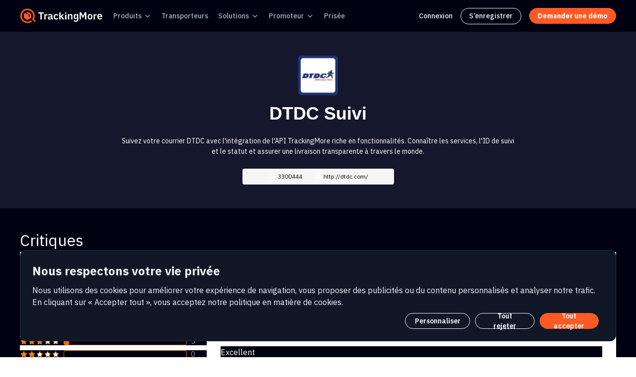

--- FILE ---
content_type: text/html; charset=UTF-8
request_url: https://www.trackingmore.com/review-dtdc/fr.html?p=1
body_size: 35646
content:
<!DOCTYPE html>
<html lang="fr">
<head>
<!--[if IE]>
<meta http-equiv="X-UA-Compatible" content="chrome=1">
<![endif]-->
<title>Avis sur DTDC | Avis sur DTDC </title>
<meta charset="UTF-8" />
<meta name="viewport" content="width=device-width, initial-scale=1">
<meta name="description" content="Trackingmore fournit aux utilisateurs des moyens de commenter les services DTDC. Vos commentaires sont utiles pour les autres. Actuellement 120 avis a été reçu." />
<meta name="theme-color" content="#292929">
<meta name="mobile-web-app-capable" content="yes">
<meta name="apple-mobile-web-app-capable" content="yes">
<meta name="apple-mobile-web-app-status-bar-style" content="black">
<meta name="apple-mobile-web-app-title" content="Trackingmore">
<meta name="msapplication-TileColor" content="#000000" />
<meta name="msapplication-navbutton-color" content="#292929">
<meta name="application-name" content="Trackingmore" />

<meta name="twitter:card" content="summary" />
<meta name="twitter:site" content="@Trackingmore" />
<meta name="twitter:title" content="Avis sur DTDC | Avis sur DTDC" />
<meta name="twitter:description" content="Trackingmore fournit aux utilisateurs des moyens de commenter les services DTDC. Vos commentaires sont utiles pour les autres. Actuellement 120 avis a été reçu." />
<meta name="twitter:image" content="//s.trackingmore.com/images/icons/express/dtdc.png" />

<link rel="shortcut icon" href="//s.trackingmore.com/images/favicon.ico">
<link rel="next" href="https://www.trackingmore.com/review.php?c=dtdc&p=2" />

<link rel="stylesheet" type="text/css" href="//s.trackingmore.com/B-revised/comm/css/??bootstrap.min.css,tm_comm.css,same-style.css?time=20240423"/>
<link rel="stylesheet" href="//s.trackingmore.com/B-revised/comm/css/bootstrap-icons.css?time=20240423">
<script type="text/javascript" src="//s.trackingmore.com/B-revised/comm/js/??jquery-2.1.4.min.js,header.js?time=20240423"></script>

<link rel="stylesheet" type="text/css" href="//s.trackingmore.com/carriers/single_carrier.css?time=20240423">

    <link rel="canonical" href="https://www.trackingmore.com/review-dtdc/fr.html"/>
	
		   <link rel="alternate" hreflang="en" href="https://www.trackingmore.com/review-dtdc.html" />
		  <link rel="alternate" hreflang="es" href="https://www.trackingmore.com/review-dtdc/es.html" />
			 		  <link rel="alternate" hreflang="de" href="https://www.trackingmore.com/review-dtdc/de.html" />
			 		  <link rel="alternate" hreflang="fr" href="https://www.trackingmore.com/review-dtdc/fr.html" />
			 		  <link rel="alternate" hreflang="it" href="https://www.trackingmore.com/review-dtdc/it.html" />
			 		  <link rel="alternate" hreflang="pt" href="https://www.trackingmore.com/review-dtdc/pt.html" />
			 		  <link rel="alternate" hreflang="nl" href="https://www.trackingmore.com/review-dtdc/nl.html" />
			 		  <link rel="alternate" hreflang="ja" href="https://www.trackingmore.com/review-dtdc/ja.html" />
			 		  <link rel="alternate" hreflang="ko" href="https://www.trackingmore.com/review-dtdc/ko.html" />
			 		  <link rel="alternate" hreflang="zh-Hans" href="https://www.trackingmore.com/review-dtdc/cn.html" />
			 		  <link rel="alternate" hreflang="zh-Hant" href="https://www.trackingmore.com/review-dtdc/tw.html" />
			 		  <link rel="alternate" hreflang="id" href="https://www.trackingmore.com/review-dtdc/id.html" />
			 		  <link rel="alternate" hreflang="pl" href="https://www.trackingmore.com/review-dtdc/pl.html" />
			 		  <link rel="alternate" hreflang="ru" href="https://www.trackingmore.com/review-dtdc/ru.html" />
			 		  <link rel="alternate" hreflang="sv" href="https://www.trackingmore.com/review-dtdc/sv.html" />
			 		  <link rel="alternate" hreflang="tr" href="https://www.trackingmore.com/review-dtdc/tr.html" />
			 		  <link rel="alternate" hreflang="ar" href="https://www.trackingmore.com/review-dtdc/ar.html" />
			 <!-- Google Tag Manager -->
<script>(function(w,d,s,l,i){w[l]=w[l]||[];w[l].push({'gtm.start':
            new Date().getTime(),event:'gtm.js'});var f=d.getElementsByTagName(s)[0],
        j=d.createElement(s),dl=l!='dataLayer'?'&l='+l:'';j.async=true;j.src=
        'https://www.googletagmanager.com/gtm.js?id='+i+dl;f.parentNode.insertBefore(j,f);
    })(window,document,'script','dataLayer','GTM-W6KXS2M');</script>
<!-- End Google Tag Manager -->
<script type="text/javascript">
    (function(c,l,a,r,i,t,y){
        c[a]=c[a]||function(){(c[a].q=c[a].q||[]).push(arguments)};
        t=l.createElement(r);t.async=1;t.src="https://www.clarity.ms/tag/"+i;
        y=l.getElementsByTagName(r)[0];y.parentNode.insertBefore(t,y);
    })(window, document, "clarity", "script", "d8fryg0c0k");
</script>
<!-- google oauth start -->
<script src="https://accounts.google.com/gsi/client" async></script>
<!-- google oauth end -->

<!--clearbit start-->
<!--<script async src="https://tag.clearbitscripts.com/v1/pk_073c700c6091f61959516bf22f8b88e1/tags.js"-->
<!--        referrerpolicy="strict-origin-when-cross-origin"></script>-->
<!--clearbit end-->


<!-- visitorqueue start-->
<!--<link rel='dns-prefetch' href='//t.visitorqueue.com' style='display: none !important;'/> <script>function vqTrackId(){return 'bdac1512-d98c-49c0-9d59-ff0d244f4678';} (function(d, e) { var el = d.createElement(e); el.sa = function(an, av){this.setAttribute(an, av); return this;}; el.sa('id', 'vq_tracking').sa('src', '//t.visitorqueue.com/p/tracking.min.js?id='+vqTrackId()).sa('async', 1).sa('data-id', vqTrackId()); d.getElementsByTagName(e)[0].parentNode.appendChild(el); })(document, 'script'); </script><link rel='stylesheet' type='text/css' href="https://p.visitorqueue.com/styles/bdac1512-d98c-49c0-9d59-ff0d244f4678.css" id='vq_flick_styles'/> <script>function vqTrackPc(){return 1;}</script> <script>(function(d, e) { var el = d.createElement(e); el.sa = function(an, av){this.setAttribute(an, av); return this;}; el.sa('id', 'vq_personalisation').sa('src', '//personalisation.visitorqueue.com/p/personalisation.min.js?id='+vqTrackId()).sa('async', 1).sa('data-id', vqTrackId()); d.getElementsByTagName(e)[0].parentNode.appendChild(el); })(document, 'script'); </script>-->
<!-- visitorqueue end-->
    <style>
        .btn-close{
            background: transparent url("//s.trackingmore.com/B-revised/img/x-close.svg") center/1em auto no-repeat;
        }
    </style>
</head>

<body data-ng-app="TpWebApp">

<!-- header nav -->
<script  async src="https://pagead2.googlesyndication.com/pagead/js/adsbygoogle.js"></script>
<!-- Google Tag Manager (noscript) -->
<noscript><iframe src="https://www.googletagmanager.com/ns.html?id=GTM-W6KXS2M"
                  height="0" width="0" style="display:none;visibility:hidden"></iframe></noscript>
<!-- End Google Tag Manager (noscript) -->

<!-- Start of HubSpot Embed Code -->
<script type="text/javascript" id="hs-script-loader" async defer src="//js-na1.hs-scripts.com/44946699.js"></script>
<!-- End of HubSpot Embed Code -->

<link rel="stylesheet" href="//s.trackingmore.com/B-revised/comm/css/nav-comm.css?time=20250212">
<link rel="preconnect" href="https://fonts.googleapis.com">
<link rel="preconnect" href="https://fonts.gstatic.com" crossorigin>
<link href="https://fonts.googleapis.com/css2?family=Poppins:wght@400;500;600;700&display=swap" rel="stylesheet">
<link href="https://fonts.googleapis.com/css2?family=IBM+Plex+Sans:ital,wght@0,100;0,200;0,300;0,400;0,500;0,600;0,700;1,100;1,200;1,300;1,400;1,500;1,600;1,700&display=swap" rel="stylesheet">
<script src="//s.trackingmore.com/B-revised/comm/js/nav-comm.js?time=20250212"></script>
<script type="text/javascript" src="//s.trackingmore.com/sensor_data/??sensorsdata.min.js,sensor_data.js?time=20250212"></script>
<link rel="stylesheet" href="//s.trackingmore.com/??uikit/css/uikit.min.css?time=2050212">
<script src="//s.trackingmore.com/??uikit/js/uikit.min.js,uikit/js/uikit-icons.min.js?time=20220624"></script>
<script async src="https://www.googletagmanager.com/gtag/js?id=UA-59456033-1"></script>
<script>
    window.dataLayer = window.dataLayer || [];
    function gtag(){dataLayer.push(arguments);}
    gtag('js', new Date());

    gtag('config', 'UA-59456033-1');
</script>
<style>
    @media (min-width: 769px) {
        .mobile-nav-ads {
            display: none;
        }
    }
    .menu-sign-up{
        border: 1px solid #f0f4fb;
        border-radius: 32px;
        padding: 5px 16px;
    }
    .menu-sign-up:hover{
        border: 1px solid #ff5924;
    }
</style>
<nav class="public-nav">
    
    <div class="g-w nav-box">
        <div class="nav-box-left">
            <ul class="nav-box-menu">
                <li class="nav-box-menu-item logo">
                    <a href="//www.trackingmore.com/fr">
                        <img class="logo-img" src="//s.trackingmore.com/images/brand-logo-new.svg?time=1683711587" alt="Trackingmore logo">
                    </a>
                </li>
                <li class="nav-box-menu-item">
                    <div class="button dropdown">
                        <a class="link" href="//www.trackingmore.com/features/fr?tm_source=top-nav">
							Produits                        </a>
                        <svg class="svg-icon" xmlns="http://www.w3.org/2000/svg" width="16" height="16" viewBox="0 0 16 16" fill="none"><path d="M4 6.66666L8 10.6667L12 6.66666" stroke="currentColor" stroke-width="1.33333" stroke-linecap="round" stroke-linejoin="round"></path></svg>
                        <ul class="dropdown-menu">
                            <li>
                                <a class="dropdown-menu-link" href="//www.trackingmore.com/fr/tracking-api?tm_source=top-nav" class="dropdown-menu-link">
                                    API de suivi                                </a>
                            </li>
                            <li>
                                <a class="dropdown-menu-link" href="//www.trackingmore.com/fr/aircargo?tm_source=top-nav" class="dropdown-menu-link">
                                    Suivi du fret aérien                                </a>
                            </li>
                            <li>
                                <a class="dropdown-menu-link" href="//www.trackingmore.com/fr/shopify-order-tracking?tm_source=top-nav">
                                    Suivi des commandes Shopify                                </a>
                            </li>
                            <li>
                                <a class="dropdown-menu-link" href="//www.trackingmore.com/features/shipment-visibility/fr?tm_source=top-nav">
									Tableau de bord des expéditions                                </a>
                            </li>
                            <li>
                                <a class="dropdown-menu-link" href="//www.trackingmore.com/features/brand-tracking-page/fr?tm_source=top-nav">
									Page de suivi de marque                                </a>
                            </li>
                            <li>
                                <a class="dropdown-menu-link" href="//www.trackingmore.com/features/shipment-notification/fr?tm_source=top-nav">
                                    Avis d’expédition                                </a>
                            </li>
                            <!--<li>
                                <a class="dropdown-menu-link" href="///?tm_source=top-nav">
									                                </a>
                            </li>-->

                            <li>
                                <a class="dropdown-menu-link" href="//www.trackingmore.com/apps-fr.html?tm_source=top-nav">
									Intégrations                                </a>
                            </li>
                            <li>
                                <a class="dropdown-menu-link" href="//www.trackingmore.com/ship-from-china/fr.html?tm_source=top-nav">
                                    Expédier depuis la Chine                                </a>
                            </li>
                        </ul>
                    </div>
                </li>
                <li class="nav-box-menu-item">
                    <div class="button">
                        <a class="link" href="//www.trackingmore.com/fr/carriers?tm_source=top-nav">
							Transporteurs                        </a>
                    </div>
                </li>
                <li class="nav-box-menu-item">
                    <div class="button dropdown">
						Solutions                        <svg class="svg-icon" xmlns="http://www.w3.org/2000/svg" width="16" height="16" viewBox="0 0 16 16" fill="none"><path d="M4 6.66666L8 10.6667L12 6.66666" stroke="currentColor" stroke-width="1.33333" stroke-linecap="round" stroke-linejoin="round"></path></svg>
                        <ul class="dropdown-menu">
                            <li>
                                <a class="dropdown-menu-link" href="//www.trackingmore.com/fr/shopify-headless-tracking-api?tm_source=top-nav">
                                    Shopify Tracking API                                </a>
                            </li>
                            <li>
                                <a class="dropdown-menu-link" href="//www.trackingmore.com/fr/online-retail?tm_source=top-nav">
                                    Commerce de détail en ligne                                </a>
                            </li>
                            <li>
                                <a class="dropdown-menu-link" href="//www.trackingmore.com/fr/marketplace?tm_source=top-nav">
                                    Marché                                </a>
                            </li>
                            <li>
                                <a class="dropdown-menu-link" href="//www.trackingmore.com/fr/fulfillment?tm_source=top-nav">
                                    Accomplissement                                </a>
                            </li>
                            <li>
                                <a class="dropdown-menu-link" href="//www.trackingmore.com/fr/software?tm_source=top-nav">
                                    Logiciel                                </a>
                            </li>
                            <li>
                                <a class="dropdown-menu-link" href="//www.trackingmore.com/fr/dropshipping?tm_source=top-nav">
                                    Dropshipping                                </a>
                            </li>
                            <li>
                                <a class="dropdown-menu-link" href="//www.trackingmore.com/fr/marketing?tm_source=top-nav">
                                    Marketing                                </a>
                            </li>
                            <li>
                                <a class="dropdown-menu-link" href="//www.trackingmore.com/fr/finance?tm_source=top-nav">
                                    Finance                                </a>
                            </li>
                            <li>
                                <a class="dropdown-menu-link" href="//www.trackingmore.com/fr/air-cargo-tracking-solution?tm_source=top-nav">
                                    Solution de suivi du fret aérien                                </a>
                            </li>
                            <li>
                                <a class="dropdown-menu-link" href="//www.trackingmore.com/customers?tm_source=top-nav">
									Étude de cas                                </a>
                            </li>
                        </ul>
                    </div>
                </li>
                <li class="nav-box-menu-item">
                    <div class="button dropdown">
						Promoteur                        <svg class="svg-icon" xmlns="http://www.w3.org/2000/svg" width="16" height="16" viewBox="0 0 16 16" fill="none"><path d="M4 6.66666L8 10.6667L12 6.66666" stroke="currentColor" stroke-width="1.33333" stroke-linecap="round" stroke-linejoin="round"></path></svg>
                        <ul class="dropdown-menu">
                            <li>
                                <a class="dropdown-menu-link" href="//www.trackingmore.com/fr/tracking-api?tm_source=top-nav" class="dropdown-menu-link">
                                    API de suivi                                </a>
                            </li>
                            <li>
                                <a class="dropdown-menu-link" target="_blank" href="//www.trackingmore.com/docs/trackingmore/">
									Documentation de l’API                                </a>
                            </li>
                        </ul>
                    </div>
                </li>
                <li class="nav-box-menu-item">
                    <div class="button">
                        <a class="link" href="//www.trackingmore.com/fr/pricing?tm_source=top-nav">
							Prisée                        </a>
                    </div>
                </li>
            </ul>
        </div>
        <div class="nav-box-right">
            <ul class="nav-box-menu">
                <li class="nav-box-menu-link">
                    <a class="sign-in" href="//www.trackingmore.com/login.html?tm_source=top-nav">
                        Connexion                    </a>
                </li>
                <li class="nav-box-menu-link menu-sign-up">
                    <a class="sign-in" href="//www.trackingmore.com/signup.html">
                        S’enregistrer                    </a>
                </li>
<!--                <li class="nav-box-menu-link">-->
<!--                    <a class="sign-up" href="//--><!--/signup.html?tm_source=top-nav">-->
<!--                        <span>--><!--</span>-->
<!--                    </a>-->
<!--                </li>-->
<!--                <li class="nav-box-menu-link">-->
<!--                    <a class="shopify-go-link" href="https://affiliate.trackingmore.net/?ref=y0RU8Tqm">-->
<!--                        <svg width="19" height="22" viewBox="0 0 19 22" fill="none" xmlns="http://www.w3.org/2000/svg">-->
<!--                            <path d="M16.5603 4.53216C16.5457 4.42643 16.4534 4.36775 16.3767 4.36136C16.3006 4.35497 14.8099 4.33231 14.8099 4.33231C14.8099 4.33231 13.5631 3.12161 13.44 2.99845C13.3168 2.87529 13.0763 2.91247 12.9828 2.94036C12.9816 2.94094 12.7486 3.01298 12.3565 3.1344C12.2909 2.92177 12.1944 2.66034 12.0567 2.39775C11.6129 1.55073 10.9628 1.10282 10.1774 1.10165C10.1762 1.10165 10.1756 1.10165 10.1745 1.10165C10.1198 1.10165 10.0658 1.10688 10.0112 1.11153C9.98797 1.08364 9.96473 1.05634 9.94033 1.02962C9.59815 0.663617 9.15954 0.485266 8.63378 0.500951C7.61944 0.529999 6.60917 1.26258 5.79003 2.5639C5.21373 3.47948 4.77511 4.62976 4.65079 5.52036C3.48598 5.88113 2.67149 6.13326 2.65348 6.13907C2.06556 6.32381 2.04697 6.34182 1.97029 6.89604C1.91335 7.31491 0.375 19.2104 0.375 19.2104L13.2669 21.4401L18.8544 20.0511C18.8544 20.0511 16.5748 4.63789 16.5603 4.53216ZM11.7111 3.33424C11.4142 3.42603 11.0767 3.5306 10.7107 3.64389C10.7031 3.13033 10.6421 2.41576 10.4028 1.79821C11.1725 1.94403 11.5513 2.81487 11.7111 3.33424ZM10.0362 3.85303C9.36055 4.06217 8.62332 4.29049 7.88377 4.51938C8.09175 3.7229 8.48622 2.9299 8.97073 2.40995C9.15082 2.2165 9.40296 2.00096 9.70156 1.8778C9.98216 2.4634 10.0432 3.29241 10.0362 3.85303ZM8.65411 1.17601C8.8923 1.17079 9.09273 1.22307 9.26411 1.33578C8.9899 1.47811 8.72499 1.6826 8.47634 1.94926C7.83207 2.64059 7.33826 3.7136 7.14132 4.74885C6.52726 4.93882 5.92655 5.12531 5.37349 5.29611C5.72264 3.66655 7.08845 1.22133 8.65411 1.17601Z" fill="url(#paint0_linear_17131_2087)"/>-->
<!--                            <path d="M10.1704 7.23506L9.52147 9.66285C9.52147 9.66285 8.7976 9.33345 7.93954 9.38748C6.6812 9.46707 6.66784 10.2606 6.68062 10.4599C6.74918 11.5457 9.6057 11.7827 9.76605 14.3261C9.89211 16.3269 8.70465 17.6956 6.99375 17.8037C4.9401 17.9332 3.80957 16.722 3.80957 16.722L4.2447 14.8711C4.2447 14.8711 5.38278 15.7297 6.29371 15.6722C6.8886 15.6344 7.10123 15.1505 7.07974 14.8083C6.99027 13.392 4.66415 13.4756 4.51717 11.1483C4.39342 9.18995 5.67965 7.20543 8.51759 7.0265C9.61093 6.9562 10.1704 7.23506 10.1704 7.23506Z" fill="white"/>-->
<!--                            <path d="M16.3772 4.36242C16.3011 4.35603 14.8104 4.33337 14.8104 4.33337C14.8104 4.33337 13.5637 3.12267 13.4405 2.99951C13.3946 2.95362 13.3325 2.9298 13.2674 2.91992L13.268 21.44L18.855 20.0515C18.855 20.0515 16.5753 4.63895 16.5608 4.53322C16.5463 4.42749 16.4533 4.36881 16.3772 4.36242Z" fill="#119F4E"/>-->
<!--                            <defs>-->
<!--                                <linearGradient id="paint0_linear_17131_2087" x1="5.06497" y1="4.24575" x2="11.925" y2="20.1" gradientUnits="userSpaceOnUse">-->
<!--                                    <stop stop-color="#21E676"/>-->
<!--                                    <stop offset="1" stop-color="#07C358"/>-->
<!--                                </linearGradient>-->
<!--                            </defs>-->
<!--                        </svg>-->
<!--                        <span class="shopify-title">--><!--</span>-->
<!--                    </a>-->
<!--                </li>-->
                <li class="nav-box-menu-link">
                    <a class="book-demo" href="//www.trackingmore.com/fr/contact-sales?tm_source=top-nav">
                        <span>Demander une démo</span>
                    </a>
                </li>
            </ul>
        </div>
    </div>
    <div class="mobile-nav-box">
        <div class="logo">
            <a href="//www.trackingmore.com/fr">
                <img class="logo-img" src="//s.trackingmore.com/images/brand-logo-new.svg?time=1683711587" alt="Trackingmore logo">
            </a>
        </div>
        <div class="menu-list">
            <a class="book-demo" href="//www.trackingmore.com/contact-sales?tm_source=top-nav">
                <span>Demander une démo</span>
            </a>
            <div class="menu-btn">
                <div class="menu-btn-box">
                    <div class="line"></div>
                    <div class="line"></div>
                    <div class="line"></div>
                </div>
            </div>
            <div class="submenu">
                <ul class="submenu-box-menu">
                    <li class="nav-box-menu-item">
                        <div class="button">
                            <p class="title">Produits</p>
                            <svg class="svg-icon" width="24" height="24" viewBox="0 0 24 24" fill="none" xmlns="http://www.w3.org/2000/svg">
                                <path d="M4.5 9L11.8232 16.3232C11.9209 16.4209 12.0791 16.4209 12.1768 16.3232L19.5 9" stroke="white"
                                      stroke-width="1.5" stroke-linecap="round"></path>
                            </svg>
                        </div>
                        <ul class="mobile-dropdown-menu">
                            <li>
                                <a class="dropdown-menu-link" href="//www.trackingmore.com/fr/tracking-api?tm_source=top-nav" class="dropdown-menu-link">
                                    API de suivi                                </a>
                            </li>
                            <li>
                                <a class="dropdown-menu-link" href="//www.trackingmore.com/fr/aircargo?tm_source=top-nav" class="dropdown-menu-link">
                                    Suivi du fret aérien                                </a>
                            </li>
                            <li>
                                <a class="dropdown-menu-link" href="//www.trackingmore.com/features/shipment-visibility/fr?tm_source=top-nav">
                                    Tableau de bord des expéditions                                </a>
                            </li>
                            <li>
                                <a class="dropdown-menu-link" href="//www.trackingmore.com/features/brand-tracking-page/fr?tm_source=top-nav">
                                    Page de suivi de marque                                </a>
                            </li>
                            <li>
                                <a class="dropdown-menu-link" href="//www.trackingmore.com/features/shipment-notification/fr?tm_source=top-nav">
                                    Avis d’expédition                                </a>
                            </li>
                            <!--<li>
                                <a class="dropdown-menu-link" href="///?tm_source=top-nav">
									                                </a>
                            </li>-->
                            <li>
                                <a class="dropdown-menu-link" href="//www.trackingmore.com/fr/shopify-order-tracking?tm_source=top-nav">
                                    Suivi des commandes Shopify                                </a>
                            </li>
                            <li>
                                <a class="dropdown-menu-link" href="//www.trackingmore.com/apps-fr.html?tm_source=top-nav">
                                    Intégrations                                </a>
                            </li>
                            <li>
                                <a class="dropdown-menu-link" href="//www.trackingmore.com/ship-from-china/fr.html?tm_source=top-nav">
                                    Expédier depuis la Chine                                </a>
                            </li>
                        </ul>
                    </li>
                    <li class="nav-box-menu-item">
                        <a class="link" href="//www.trackingmore.com/fr/carriers?tm_source=top-nav">
                            Transporteurs                        </a>
                    </li>
                    <li class="nav-box-menu-item">
                        <div class="button">
                            <p>Solutions</p>
                            <svg class="svg-icon" width="24" height="24" viewBox="0 0 24 24" fill="none" xmlns="http://www.w3.org/2000/svg">
                                <path d="M4.5 9L11.8232 16.3232C11.9209 16.4209 12.0791 16.4209 12.1768 16.3232L19.5 9" stroke="white"
                                      stroke-width="1.5" stroke-linecap="round"></path>
                            </svg>
                        </div>
                        <ul class="mobile-dropdown-menu">
                            <li>
                                <a class="dropdown-menu-link" href="//www.trackingmore.com/fr/online-retail?tm_source=top-nav">
                                    Commerce de détail en ligne                                </a>
                            </li>
                            <li>
                                <a class="dropdown-menu-link" href="//www.trackingmore.com/fr/marketplace?tm_source=top-nav">
                                    Marché                                </a>
                            </li>
                            <li>
                                <a class="dropdown-menu-link" href="//www.trackingmore.com/fr/fulfillment?tm_source=top-nav">
                                    Accomplissement                                </a>
                            </li>
                            <li>
                                <a class="dropdown-menu-link" href="//www.trackingmore.com/fr/software?tm_source=top-nav">
                                    Logiciel                                </a>
                            </li>
                            <li>
                                <a class="dropdown-menu-link" href="//www.trackingmore.com/fr/dropshipping?tm_source=top-nav">
                                    Dropshipping                                </a>
                            </li>
                            <li>
                                <a class="dropdown-menu-link" href="//www.trackingmore.com/fr/marketing?tm_source=top-nav">
                                    Marketing                                </a>
                            </li>
                            <li>
                                <a class="dropdown-menu-link" href="//www.trackingmore.com/fr/finance?tm_source=top-nav">
                                    Finance                                </a>
                            </li>
                            <li>
                                <a class="dropdown-menu-link" href="//www.trackingmore.com/fr/air-cargo-tracking-solution?tm_source=top-nav">
                                    Solution de suivi du fret aérien                                </a>
                            </li>
                            <li>
                                <a class="dropdown-menu-link" href="//www.trackingmore.com/customers?tm_source=top-nav">
                                    Étude de cas                                </a>
                            </li>
                        </ul>
                    </li>
                    <li class="nav-box-menu-item">
                        <div class="button">
                            <p>Promoteur</p>
                            <svg class="svg-icon" width="24" height="24" viewBox="0 0 24 24" fill="none" xmlns="http://www.w3.org/2000/svg">
                                <path d="M4.5 9L11.8232 16.3232C11.9209 16.4209 12.0791 16.4209 12.1768 16.3232L19.5 9" stroke="white"
                                      stroke-width="1.5" stroke-linecap="round"></path>
                            </svg>
                        </div>
                        <ul class="mobile-dropdown-menu">
                            <li>
                                <a target="_blank" href="//www.trackingmore.com/fr/tracking-api?tm_source=top-nav" class="dropdown-menu-link">
                                    API de suivi                                </a>
                            </li>
                            <li>
                                <a target="_blank" href="//www.trackingmore.com/docs/trackingmore/" class="dropdown-menu-link">
                                    Documentation de l’API                                </a>
                            </li>
                        </ul>
                    </li>
                    <li class="nav-box-menu-item">
                        <a class="link" href="//www.trackingmore.com/fr/pricing?tm_source=top-nav">
                            Prisée                        </a>
                    </li>
<!--                    <li class="nav-box-menu-item">-->
<!--                        <a class="sign-in link" href="//--><!--/login.html?tm_source=top-nav">-->
<!--                            <span>--><!--</span>-->
<!--                        </a>-->
<!--                    </li>-->
                </ul>
                <div class="sign-up-btn">
<!--                    <a class="book-demo mobile-sign-up" href="//--><!--/signup.html?tm_source=top-nav">-->
<!--                        <span>--><!--</span>-->
<!--                    </a>-->
                    <a class="sign-up mobile-sign-up" href="//www.trackingmore.com/fr/contact-sales?tm_source=top-nav">
                        <span>Demander une démo</span>
                        <svg width="25" height="24" viewBox="0 0 25 24" fill="none" xmlns="http://www.w3.org/2000/svg">
                            <path fill-rule="evenodd" clip-rule="evenodd" d="M19.0303 12.5303C19.3232 12.2374 19.3232 11.7626 19.0303 11.4697L15.0303 7.46967C14.7374 7.17678 14.2626 7.17678 13.9697 7.46967C13.6768 7.76256 13.6768 8.23744 13.9697 8.53033L16.6893 11.25H6.5C6.08579 11.25 5.75 11.5858 5.75 12C5.75 12.4142 6.08579 12.75 6.5 12.75H16.6893L13.9697 15.4697C13.6768 15.7626 13.6768 16.2374 13.9697 16.5303C14.2626 16.8232 14.7374 16.8232 15.0303 16.5303L19.0303 12.5303Z" fill="#F0F4FB"/>
                        </svg>
                    </a>
                    <a class="shopify-m-btn mobile-sign-up" rel="nofollow" href="https://affiliate.trackingmore.net/?ref=y0RU8Tqm">
                        <svg class="shopify-icon" width="19" height="22" viewBox="0 0 19 22" fill="none" xmlns="http://www.w3.org/2000/svg">
                            <path d="M16.5603 4.53216C16.5457 4.42643 16.4534 4.36775 16.3767 4.36136C16.3006 4.35497 14.8099 4.33231 14.8099 4.33231C14.8099 4.33231 13.5631 3.12161 13.44 2.99845C13.3168 2.87529 13.0763 2.91247 12.9828 2.94036C12.9816 2.94094 12.7486 3.01298 12.3565 3.1344C12.2909 2.92177 12.1944 2.66034 12.0567 2.39775C11.6129 1.55073 10.9628 1.10282 10.1774 1.10165C10.1762 1.10165 10.1756 1.10165 10.1745 1.10165C10.1198 1.10165 10.0658 1.10688 10.0112 1.11153C9.98797 1.08364 9.96473 1.05634 9.94033 1.02962C9.59815 0.663617 9.15954 0.485266 8.63378 0.500951C7.61944 0.529999 6.60917 1.26258 5.79003 2.5639C5.21373 3.47948 4.77511 4.62976 4.65079 5.52036C3.48598 5.88113 2.67149 6.13326 2.65348 6.13907C2.06556 6.32381 2.04697 6.34182 1.97029 6.89604C1.91335 7.31491 0.375 19.2104 0.375 19.2104L13.2669 21.4401L18.8544 20.0511C18.8544 20.0511 16.5748 4.63789 16.5603 4.53216ZM11.7111 3.33424C11.4142 3.42603 11.0767 3.5306 10.7107 3.64389C10.7031 3.13033 10.6421 2.41576 10.4028 1.79821C11.1725 1.94403 11.5513 2.81487 11.7111 3.33424ZM10.0362 3.85303C9.36055 4.06217 8.62332 4.29049 7.88377 4.51938C8.09175 3.7229 8.48622 2.9299 8.97073 2.40995C9.15082 2.2165 9.40296 2.00096 9.70156 1.8778C9.98216 2.4634 10.0432 3.29241 10.0362 3.85303ZM8.65411 1.17601C8.8923 1.17079 9.09273 1.22307 9.26411 1.33578C8.9899 1.47811 8.72499 1.6826 8.47634 1.94926C7.83207 2.64059 7.33826 3.7136 7.14132 4.74885C6.52726 4.93882 5.92655 5.12531 5.37349 5.29611C5.72264 3.66655 7.08845 1.22133 8.65411 1.17601Z" fill="url(#paint0_linear_14074_65650)"/>
                            <path d="M10.1704 7.23494L9.52147 9.66273C9.52147 9.66273 8.7976 9.33333 7.93954 9.38736C6.6812 9.46695 6.66784 10.2605 6.68062 10.4598C6.74918 11.5456 9.6057 11.7826 9.76605 14.326C9.89211 16.3268 8.70465 17.6955 6.99375 17.8036C4.9401 17.9331 3.80957 16.7218 3.80957 16.7218L4.2447 14.8709C4.2447 14.8709 5.38278 15.7296 6.29371 15.6721C6.8886 15.6343 7.10123 15.1504 7.07974 14.8082C6.99027 13.3918 4.66415 13.4755 4.51717 11.1482C4.39342 9.18983 5.67965 7.20531 8.51759 7.02638C9.61093 6.95608 10.1704 7.23494 10.1704 7.23494Z" fill="white"/>
                            <path d="M16.3772 4.36242C16.3011 4.35603 14.8103 4.33337 14.8103 4.33337C14.8103 4.33337 13.5636 3.12267 13.4405 2.99951C13.3946 2.95362 13.3324 2.9298 13.2673 2.91992L13.2679 21.44L18.8549 20.0515C18.8549 20.0515 16.5753 4.63895 16.5607 4.53322C16.5462 4.42749 16.4533 4.36881 16.3772 4.36242Z" fill="#119F4E"/>
                            <defs>
                                <linearGradient id="paint0_linear_14074_65650" x1="5.06497" y1="4.24575" x2="11.925" y2="20.1" gradientUnits="userSpaceOnUse">
                                    <stop stop-color="#21E676"/>
                                    <stop offset="1" stop-color="#07C358"/>
                                </linearGradient>
                            </defs>
                        </svg>
                        <span>Installer sur Shopify</span>
                        <svg width="24" height="24" viewBox="0 0 24 24" fill="none" xmlns="http://www.w3.org/2000/svg">
                            <path fill-rule="evenodd" clip-rule="evenodd" d="M18.5303 12.5303C18.8232 12.2374 18.8232 11.7626 18.5303 11.4697L14.5303 7.46967C14.2374 7.17678 13.7626 7.17678 13.4697 7.46967C13.1768 7.76256 13.1768 8.23744 13.4697 8.53033L16.1893 11.25H6C5.58579 11.25 5.25 11.5858 5.25 12C5.25 12.4142 5.58579 12.75 6 12.75H16.1893L13.4697 15.4697C13.1768 15.7626 13.1768 16.2374 13.4697 16.5303C13.7626 16.8232 14.2374 16.8232 14.5303 16.5303L18.5303 12.5303Z" fill="#000212"/>
                        </svg>
                    </a>
                    <a class="sign-in mobile-sign-up" href="//www.trackingmore.com/login.html?tm_source=top-nav">
                        <span>Connexion</span>
                    </a>
                </div>
            </div>
        </div>
    </div>
</nav>
<script>
    function checkIndexUrl(r) {
        if ($(r).attr('href') == 'https://www.trackingmore.com/') {
            setCookie('cookieLang', 'en');
        }
    }
</script>

<section class="sc_brief_section" style="background-color: #15172C;padding-bottom: 48px">
    <div class="sc_logo_brief_cnt" style="background-color: #15172C">
        <a itemprop="url" href="//www.trackingmore.com/dtdc-tracking/fr.html" title="Go to DTDC">
            <img class="sc_logo" itemprop="image"
                 src="//s.trackingmore.com/images/icons/express/dtdc.png"
                 title="DTDC"
                 alt="DTDC Logo" />
        </a>
        <h1 class="sc_express_name" style="background-color: #15172C">DTDC Suivi</h1>
        <p class="sc_express_intro" style="background-color: #15172C">Suivez votre courrier DTDC avec l'intégration de l'API TrackingMore riche en fonctionnalités. Connaître les services, l'ID de suivi et le statut et assurer une livraison transparente à travers le monde.</p>

        <div class="sc_contact_box" style="background-color: #15172C;">
                            <div class="sc_contact_box_bg">
                    <div style="display: flex;align-items: center;justify-content: center;height: 100%">
                                                    <a class="link_icon" href="tel:3300444">
                                <svg width="16" height="16" viewBox="0 0 20 20" fill="none" xmlns="http://www.w3.org/2000/svg">
                                    <path d="M17.7767 13.6292L17.5286 13.301L17.5195 13.291C17.4385 13.2035 17.2088 12.9627 16.833 12.6304C16.3837 12.2322 15.582 11.645 15.5188 11.6015L14.3972 10.9039C14.1913 10.7976 13.9729 10.7753 13.8258 10.7753C13.6662 10.7753 13.5088 10.8017 13.3714 10.8516C12.8862 11.026 12.4334 11.8135 12.3074 12.0513C12.2492 12.1612 12.1854 12.2927 12.1307 12.4084L12.113 12.4448C12.0446 12.5851 11.9681 12.7425 11.8872 12.8958C11.8073 13.0438 11.6363 13.1941 11.4629 13.1941C11.4094 13.1941 11.3592 13.1806 11.3108 13.1524C10.5592 12.7079 9.66917 12.1324 8.76142 11.2316C7.73736 10.2145 7.12952 9.41059 6.79311 8.62607C6.7726 8.57233 6.77487 8.32893 6.90829 8.2611C7.09246 8.16655 7.24242 8.10461 7.37469 8.0494L7.4055 8.0356C7.59594 7.95603 7.77668 7.88085 7.98252 7.75168C8.07145 7.69266 8.11879 7.66566 8.15928 7.64215L8.17979 7.62955C8.25392 7.58814 8.32348 7.54849 8.53673 7.40053C8.54588 7.39376 8.58464 7.36088 8.62569 7.32477L8.76252 7.19732C9.12004 6.84236 9.23751 6.31999 9.06131 5.86785L8.99974 5.68494C8.9986 5.68022 8.77166 5.13646 8.40787 4.49023C8.23111 4.17753 7.96311 3.76175 7.72591 3.43175C7.08503 2.5418 6.49203 2.25728 6.48918 2.25614C6.48291 2.2526 6.32896 2.16834 6.23432 2.12401C5.84772 1.9537 5.41093 1.95985 5.02094 2.13604C4.43821 2.36154 4.08069 2.66923 3.70038 2.99633L3.61712 3.06971C2.48813 4.04041 1.87661 5.30676 2.02086 6.37638C2.23727 7.99392 4.0516 11.2956 6.4065 13.6328C8.76025 15.9682 12.0747 17.7633 13.6936 17.9753C13.8161 17.9918 13.9422 18 14.0682 18C15.2376 18 16.15 17.2654 16.8131 16.6253C17.1438 16.3058 17.5805 15.7791 17.8132 15.2576C18.0185 14.7996 18.1165 14.1325 17.7767 13.6292ZM5.70287 9.1196C6.10656 10.06 6.79536 10.9843 7.93462 12.1142C8.93014 13.1036 9.90007 13.7326 10.7183 14.217C10.9532 14.355 11.2046 14.4249 11.4635 14.4249C12.1295 14.4249 12.6792 13.9552 12.9301 13.4895C13.0242 13.3127 13.1074 13.1406 13.1986 12.9516L13.2362 12.8717C13.2784 12.7866 13.3166 12.7073 13.3514 12.6397C13.5401 12.2892 13.7198 12.0772 13.7979 12.0044C13.8196 12.0032 13.8503 12.0038 13.868 12.0056L14.8641 12.6257L14.8807 12.6374C15.1224 12.8153 15.7205 13.2622 16.0558 13.5599C16.3483 13.8183 16.5371 14.0104 16.5986 14.0726C16.6095 14.0843 16.6163 14.092 16.6232 14.0966L16.8056 14.3374C16.8187 14.3879 16.8056 14.577 16.7315 14.7444C16.5702 15.105 16.2366 15.5007 15.9994 15.7298C15.2388 16.4626 14.6657 16.7744 14.0818 16.7744C14.0049 16.7744 13.925 16.7691 13.8446 16.758C12.6073 16.5965 9.4935 14.9927 7.23211 12.749C4.97816 10.5116 3.36511 7.43163 3.20088 6.20874C3.11422 5.56395 3.57721 4.70193 4.38004 4.01132L4.46614 3.93821C4.8151 3.63608 5.04604 3.43672 5.46854 3.27229C5.54152 3.24058 5.60023 3.22444 5.64928 3.22444C5.68406 3.22444 5.72113 3.23206 5.75306 3.24588C5.79526 3.26643 5.86597 3.30428 5.90929 3.32837L5.94692 3.34804C5.95092 3.35011 6.33125 3.55502 6.768 4.16222C6.98581 4.4629 7.22416 4.83342 7.37695 5.10473C7.54458 5.40423 7.71166 5.73541 7.87301 6.0895C7.8793 6.10275 7.88442 6.11419 7.88898 6.12329L7.94145 6.28566C7.94545 6.29534 7.94657 6.30064 7.94772 6.30064C7.94543 6.30356 7.93916 6.3103 7.92833 6.32119L7.89355 6.3567C7.87874 6.3711 7.86276 6.38666 7.85364 6.39693C7.70254 6.49969 7.65064 6.52904 7.59705 6.56107C7.54458 6.59043 7.48073 6.62657 7.35414 6.70903C7.23667 6.78303 7.11864 6.83236 6.95103 6.90196C6.78509 6.97064 6.60379 7.0476 6.38025 7.16121C5.57744 7.56991 5.47023 8.57908 5.70287 9.1196Z" fill="white" fill-opacity="0.6"/>
                                </svg>
                                <span>3300444</span>
                            </a>
                        
                                                    <a class="link_icon" href="http://dtdc.com/" target="_blank">
                                <svg width="16" height="16" viewBox="0 0 20 20" fill="none" xmlns="http://www.w3.org/2000/svg">
                                    <path opacity="0.6" d="M5.666 8H3.03C2.84421 8.6504 2.7503 9.32359 2.751 10C2.751 10.694 2.848 11.365 3.031 12H5.667C5.557 11.36 5.501 10.693 5.501 10C5.501 9.307 5.557 8.64 5.667 8H5.666ZM6.683 8C6.55877 8.65936 6.49749 9.32904 6.5 10C6.5 10.698 6.56 11.365 6.683 12H9.5V8H6.683ZM8.148 17.011C7.08143 15.8767 6.30652 14.5002 5.89 13H3.398C3.84376 13.9783 4.50103 14.8455 5.32242 15.5391C6.14381 16.2327 7.10886 16.7354 8.148 17.011ZM9.5 16.941V13H6.933C7.403 14.506 8.258 15.817 9.5 16.942V16.941ZM8.148 2.99C7.10896 3.26548 6.14397 3.76804 5.32258 4.46146C4.5012 5.15488 3.84388 6.02189 3.398 7H5.89C6.30623 5.49988 7.08079 4.12338 8.147 2.989L8.148 2.99ZM9.5 3.06C8.258 4.182 7.404 5.493 6.933 7H9.5V3.058V3.06ZM14.334 8C14.444 8.64 14.5 9.307 14.5 10C14.5 10.693 14.444 11.36 14.334 12H16.971C17.153 11.365 17.25 10.694 17.25 10C17.25 9.306 17.153 8.635 16.97 8H14.334ZM13.317 8H10.5V12H13.317C13.439 11.365 13.5 10.698 13.5 10C13.5 9.302 13.44 8.635 13.317 8ZM11.852 17.011C12.8911 16.7354 13.8562 16.2327 14.6776 15.5391C15.499 14.8455 16.1562 13.9783 16.602 13H14.11C13.6938 14.5001 12.9192 15.8766 11.853 17.011H11.852ZM10.5 16.941C11.742 15.817 12.596 14.506 13.067 13H10.5V16.942V16.941ZM11.852 2.99C12.9184 4.12399 13.6933 5.50014 14.11 7H16.603C16.1572 6.02171 15.5 5.1545 14.6786 4.4609C13.8572 3.7673 12.8921 3.26459 11.853 2.989L11.852 2.99ZM10.5 3.06V7H13.067C12.597 5.494 11.742 4.183 10.5 3.058V3.06ZM10 18.5C7.74566 18.5 5.58365 17.6045 3.98959 16.0104C2.39553 14.4163 1.5 12.2543 1.5 10C1.5 7.74566 2.39553 5.58365 3.98959 3.98959C5.58365 2.39553 7.74566 1.5 10 1.5C12.2543 1.5 14.4163 2.39553 16.0104 3.98959C17.6045 5.58365 18.5 7.74566 18.5 10C18.5 12.2543 17.6045 14.4163 16.0104 16.0104C14.4163 17.6045 12.2543 18.5 10 18.5Z" fill="white"/>
                                </svg>
                                <span>http://dtdc.com/</span>
                            </a>
                        
                                                    <span style="display: none" itemprop="name">dtdc</span>
                            <span itemscope itemprop="aggregateRating" itemtype="https://schema.org/AggregateRating" >
                                    <meta itemprop="image" content="//s.trackingmore.com/images/icons/express/dtdc.png">
                                    <meta itemprop="address" content="http://dtdc.com/">
                                    <meta itemprop="priceRange" content="$">
                                    <meta itemprop="telephone" content="3300444">

                                    <span style="display: none" itemprop="author"><span itemprop="name">dtdc</span></span>
                                    <a rel="nofollow" style="display: none; color:#ff6700;" itemprop="url" href="javascript:void(0);" class="smooth">
                                        <span>
                                            ★ ★ ★ ★ ★                                        </span>
                                                                                    <meta itemprop="ratingValue" content="4.8">
                                            <meta itemprop="bestRating" content="5">
                                            <meta itemprop="worstRating" content="1">
                                            <meta itemprop='reviewCount' content="120">
                                            <div itemprop="itemReviewed" itemscope itemtype="http://schema.org/Organization">
                                                <meta itemprop="url" content="http://dtdc.com/">
                                                <meta itemprop="name" content="dtdc | TrackingMore">
                                            </div>
                                                                            </a>
                                </span>
                                            </div>
                </div>
                    </div>
    </div>
</section>

<div class="container">



    <section style="margin: 40px 0;">
        
        <div class="tm_reviews_container">
            <p class="tm_review_tit">Critiques</p>
            <div class="row tm_reviews_box">
                <div class="col-sm-4 tm_reviews_summary">

                    <div itemprop="aggregateRating" itemscope itemtype="https://schema.org/AggregateRating" class="rating summary-rating" title="DTDC&#39;s trust score is based on 120 reviews." style="cursor: default">
                        <meta itemprop="ratingValue" content="4.8">
                        <meta itemprop="worstRating" content="1">
                        <meta itemprop="bestRating" content="5">
                        <meta itemprop="ratingCount" content="120">
                        <div itemprop="itemReviewed" itemscope itemtype="http://schema.org/Organization">
                            <meta itemprop="url" content="https://www.trackingmore.com/dtdc-tracking/fr.html">
                            <meta itemprop="name" content="dtdc | TrackingMore">
                        </div>
                        <div class="tm_review_star_score_box">
                            <span class="tm_review_sub_tit">Overall rating</span>
                            <span class="tm_review_star_score">
                        <div>
                            <i class="tm_review_star_score_icon"></i>4.8                        </div>
                    </span>
                        </div>
                    </div>
                    <div class="tm_star_num_progress_list">
                        <ul>
                                                            <li>
                                    <div class="tm_star_num_progress_box">
                                        <div class="tm_fixed_star_box">
                                            <div class="tm_star_list tm_star_num_5">
                                                <i></i> <i></i> <i></i> <i></i> <i></i>
                                            </div>
                                        </div>
                                        <div class="tm_star_progress_box"><div class="tm_star_progress" style="width:86.67%" ></div></div>
                                        <div class="tm_star_num">104</div>
                                    </div>
                                </li>
                                                            <li>
                                    <div class="tm_star_num_progress_box">
                                        <div class="tm_fixed_star_box">
                                            <div class="tm_star_list tm_star_num_4">
                                                <i></i> <i></i> <i></i> <i></i> <i></i>
                                            </div>
                                        </div>
                                        <div class="tm_star_progress_box"><div class="tm_star_progress" style="width:8.33%" ></div></div>
                                        <div class="tm_star_num">10</div>
                                    </div>
                                </li>
                                                            <li>
                                    <div class="tm_star_num_progress_box">
                                        <div class="tm_fixed_star_box">
                                            <div class="tm_star_list tm_star_num_3">
                                                <i></i> <i></i> <i></i> <i></i> <i></i>
                                            </div>
                                        </div>
                                        <div class="tm_star_progress_box"><div class="tm_star_progress" style="width:4.17%" ></div></div>
                                        <div class="tm_star_num">5</div>
                                    </div>
                                </li>
                                                            <li>
                                    <div class="tm_star_num_progress_box">
                                        <div class="tm_fixed_star_box">
                                            <div class="tm_star_list tm_star_num_2">
                                                <i></i> <i></i> <i></i> <i></i> <i></i>
                                            </div>
                                        </div>
                                        <div class="tm_star_progress_box"><div class="tm_star_progress"  ></div></div>
                                        <div class="tm_star_num">0</div>
                                    </div>
                                </li>
                                                            <li>
                                    <div class="tm_star_num_progress_box">
                                        <div class="tm_fixed_star_box">
                                            <div class="tm_star_list tm_star_num_1">
                                                <i></i> <i></i> <i></i> <i></i> <i></i>
                                            </div>
                                        </div>
                                        <div class="tm_star_progress_box"><div class="tm_star_progress"  ></div></div>
                                        <div class="tm_star_num">0</div>
                                    </div>
                                </li>
                                                    </ul>
                    </div>

                    <div class="tm_review_model_box">
                        <div class="tm_review_btn_box">
                            <div class="tm_review_btn_cancel tm_review_btn_w_7" data-bs-toggle="modal" data-bs-target="#exampleModal">
                                Écrire un avis                            </div>
                        </div>

                        <!-- Modal -->
                        <div class="modal fade" id="exampleModal" aria-labelledby="exampleModalLabel" data-bs-backdrop="static" style="background-color: rgba(255,255,255,0.2)">
                            <div class="modal-dialog modal-lg modal-dialog-centered" style="background-color: transparent">
                                <div class="modal-content" style="background-color: #15172C">
                                    <div class="modal-header" style="background-color: #15172C;border-color: #BCBCBC">
                                        Tell us about your experience with this courier
                                        <button type="button" class="btn-close" data-bs-dismiss="modal" aria-label="Close"></button>
                                    </div>
                                    <div class="modal-body" style="background-color: #15172C">
                                        <form id="review_star_form" style="background-color: #15172C">
                                            <div class="mb-3" style="background-color: #15172C">
                                                <label for="review-nickname" class="col-form-label" style="background-color: #15172C">What is your Nickname?</label>
                                                <input style="background-color: #15172C;color: #FFFFFF;border-color: #BCBCBC" type="text" class="form-control tm_review_input" id="review-nickname" />
                                            </div>
                                            <div class="mb-3" style="background-color: #15172C">
                                                <label for="review-star" class="col-form-label" style="background-color: #15172C">How would you rate this courier?</label>
                                                <div id="StarModule" class="q_star_operate_box">
                                                    <div class="q_star_list" style="background-color: #15172C">
                                                        <i></i><i></i><i></i><i></i><i></i>
                                                    </div>
                                                </div>
                                            </div>
                                            <div class="mb-3" style="background-color: #15172C">
                                                <label for="review-content" class="col-form-label" style="background-color: #15172C">Leave your comments with this courier, it can help other merchants decide whether to use this courier.</label>
                                                <textarea style="background-color: #15172C;color: #FFFFFF;border-color: #BCBCBC" class="form-control tm_review_textarea" id="review-content"></textarea>
                                            </div>
                                        </form>
                                    </div>
                                    <div class="modal-footer" style="background-color: #15172C;border-color: #BCBCBC">
                                        <div class="tm_review_btn_box">
                                            <div class="tm_review_btn_cancel tm_bstp_cancel" data-bs-dismiss="modal" style="background-color: #15172C;color: #FF6700">Annuler</div>
                                            <div class="tm_review_btn tm_review_submit tm_review_btn_disabled" style="margin-left: 16px;background-color: #FF6700">Envoyer</div>
                                        </div>
                                    </div>
                                </div>
                            </div>
                        </div>

                    </div>
                </div>

                <div class="col-sm-8 tm_reviews_list_container">
                    <link rel="stylesheet" href="//s.trackingmore.com/starscore/star.css?time=20250212">
                    <link rel="stylesheet" href="//s.trackingmore.com/starscore/review_v1.css?time=20250212">
                    <link rel="stylesheet" href="//s.trackingmore.com/B-revised/comm/css/message.css?time=20250212">
                    <script src="//s.trackingmore.com/starscore/star.js?time=20250212"></script>
                    <script type="text/javascript" src="//s.trackingmore.com/B-revised/comm/js/message.min.js?time=20250212"></script>
                    <style>
                        .page_list a{
                            box-sizing: border-box;display: inline-block;width: 32px;height: 32px;margin-left: 8px;
                            line-height: 32px;color: #BCBCBC;border-radius: 2px;border: 1px solid rgba(0,0,0,0.15);text-decoration: none;
                        }
                        .page_list .currentPage{color: #1890FF;}
                    </style>
                    <!--review list-->
                    <div class="tm_reviews_list_box">
                                                <div class="tm_review_list">
                            <div class="tm_review_list_tit">Gourisankar</div>
                            <div class="tm_review_list_metadata">
                                <div class="tm_review_list_metadata_star">
                                    <div class="tm_review_list_metadata_star_k">Rating</div>
                                    <div class="tm_review_list_metadata_star_v">
                                        <div class="tm_fixed_star_box">
                                            <div class="tm_star_list tm_star_num_5">
                                                <i></i> <i></i> <i></i> <i></i> <i></i>
                                            </div>
                                        </div>
                                    </div>
                                </div>
                                <div class="tm_review_list_metadata_date">
                                    <div class="tm_review_list_metadata_date_k">Posted</div>
                                    <div class="tm_review_list_metadata_date_v">Feb 07, 2024</div>
                                </div>
                                </div>
                                <div class="tm_review_list_content">
                                    <p class="tm_review_cnt_box">Excellent</p>
                                    <div class="tm_review_cnt_show_hide_btn_box">
                                        <span class="tm_review_cnt_show_hide_btn" data-open="0">Afficher plus</span>
                                    </div>
                                </div>
                            </div>
                                                <div class="tm_review_list">
                            <div class="tm_review_list_tit">Jk</div>
                            <div class="tm_review_list_metadata">
                                <div class="tm_review_list_metadata_star">
                                    <div class="tm_review_list_metadata_star_k">Rating</div>
                                    <div class="tm_review_list_metadata_star_v">
                                        <div class="tm_fixed_star_box">
                                            <div class="tm_star_list tm_star_num_5">
                                                <i></i> <i></i> <i></i> <i></i> <i></i>
                                            </div>
                                        </div>
                                    </div>
                                </div>
                                <div class="tm_review_list_metadata_date">
                                    <div class="tm_review_list_metadata_date_k">Posted</div>
                                    <div class="tm_review_list_metadata_date_v">Dec 20, 2023</div>
                                </div>
                                </div>
                                <div class="tm_review_list_content">
                                    <p class="tm_review_cnt_box">Within 3days I got my parcel</p>
                                    <div class="tm_review_cnt_show_hide_btn_box">
                                        <span class="tm_review_cnt_show_hide_btn" data-open="0">Afficher plus</span>
                                    </div>
                                </div>
                            </div>
                                                <div class="tm_review_list">
                            <div class="tm_review_list_tit">Bhavya</div>
                            <div class="tm_review_list_metadata">
                                <div class="tm_review_list_metadata_star">
                                    <div class="tm_review_list_metadata_star_k">Rating</div>
                                    <div class="tm_review_list_metadata_star_v">
                                        <div class="tm_fixed_star_box">
                                            <div class="tm_star_list tm_star_num_5">
                                                <i></i> <i></i> <i></i> <i></i> <i></i>
                                            </div>
                                        </div>
                                    </div>
                                </div>
                                <div class="tm_review_list_metadata_date">
                                    <div class="tm_review_list_metadata_date_k">Posted</div>
                                    <div class="tm_review_list_metadata_date_v">Nov 28, 2023</div>
                                </div>
                                </div>
                                <div class="tm_review_list_content">
                                    <p class="tm_review_cnt_box">Good</p>
                                    <div class="tm_review_cnt_show_hide_btn_box">
                                        <span class="tm_review_cnt_show_hide_btn" data-open="0">Afficher plus</span>
                                    </div>
                                </div>
                            </div>
                                                <div class="tm_review_list">
                            <div class="tm_review_list_tit">Bala</div>
                            <div class="tm_review_list_metadata">
                                <div class="tm_review_list_metadata_star">
                                    <div class="tm_review_list_metadata_star_k">Rating</div>
                                    <div class="tm_review_list_metadata_star_v">
                                        <div class="tm_fixed_star_box">
                                            <div class="tm_star_list tm_star_num_4">
                                                <i></i> <i></i> <i></i> <i></i> <i></i>
                                            </div>
                                        </div>
                                    </div>
                                </div>
                                <div class="tm_review_list_metadata_date">
                                    <div class="tm_review_list_metadata_date_k">Posted</div>
                                    <div class="tm_review_list_metadata_date_v">Nov 07, 2023</div>
                                </div>
                                </div>
                                <div class="tm_review_list_content">
                                    <p class="tm_review_cnt_box">It's okay</p>
                                    <div class="tm_review_cnt_show_hide_btn_box">
                                        <span class="tm_review_cnt_show_hide_btn" data-open="0">Afficher plus</span>
                                    </div>
                                </div>
                            </div>
                                                <div class="tm_review_list">
                            <div class="tm_review_list_tit">Kpk</div>
                            <div class="tm_review_list_metadata">
                                <div class="tm_review_list_metadata_star">
                                    <div class="tm_review_list_metadata_star_k">Rating</div>
                                    <div class="tm_review_list_metadata_star_v">
                                        <div class="tm_fixed_star_box">
                                            <div class="tm_star_list tm_star_num_5">
                                                <i></i> <i></i> <i></i> <i></i> <i></i>
                                            </div>
                                        </div>
                                    </div>
                                </div>
                                <div class="tm_review_list_metadata_date">
                                    <div class="tm_review_list_metadata_date_k">Posted</div>
                                    <div class="tm_review_list_metadata_date_v">Oct 21, 2023</div>
                                </div>
                                </div>
                                <div class="tm_review_list_content">
                                    <p class="tm_review_cnt_box">Very very excellent service. Thank you so much for yr excellent job. </p>
                                    <div class="tm_review_cnt_show_hide_btn_box">
                                        <span class="tm_review_cnt_show_hide_btn" data-open="0">Afficher plus</span>
                                    </div>
                                </div>
                            </div>
                                                <div class="tm_review_list">
                            <div class="tm_review_list_tit">Poushali</div>
                            <div class="tm_review_list_metadata">
                                <div class="tm_review_list_metadata_star">
                                    <div class="tm_review_list_metadata_star_k">Rating</div>
                                    <div class="tm_review_list_metadata_star_v">
                                        <div class="tm_fixed_star_box">
                                            <div class="tm_star_list tm_star_num_5">
                                                <i></i> <i></i> <i></i> <i></i> <i></i>
                                            </div>
                                        </div>
                                    </div>
                                </div>
                                <div class="tm_review_list_metadata_date">
                                    <div class="tm_review_list_metadata_date_k">Posted</div>
                                    <div class="tm_review_list_metadata_date_v">Oct 09, 2023</div>
                                </div>
                                </div>
                                <div class="tm_review_list_content">
                                    <p class="tm_review_cnt_box">Impressive service</p>
                                    <div class="tm_review_cnt_show_hide_btn_box">
                                        <span class="tm_review_cnt_show_hide_btn" data-open="0">Afficher plus</span>
                                    </div>
                                </div>
                            </div>
                                                <div class="tm_review_list">
                            <div class="tm_review_list_tit">Shri</div>
                            <div class="tm_review_list_metadata">
                                <div class="tm_review_list_metadata_star">
                                    <div class="tm_review_list_metadata_star_k">Rating</div>
                                    <div class="tm_review_list_metadata_star_v">
                                        <div class="tm_fixed_star_box">
                                            <div class="tm_star_list tm_star_num_5">
                                                <i></i> <i></i> <i></i> <i></i> <i></i>
                                            </div>
                                        </div>
                                    </div>
                                </div>
                                <div class="tm_review_list_metadata_date">
                                    <div class="tm_review_list_metadata_date_k">Posted</div>
                                    <div class="tm_review_list_metadata_date_v">Sep 26, 2023</div>
                                </div>
                                </div>
                                <div class="tm_review_list_content">
                                    <p class="tm_review_cnt_box">Nice service DTDC courier service in m.g.road camp pune
Mr.Mohd.Gaus is very active and nice person</p>
                                    <div class="tm_review_cnt_show_hide_btn_box">
                                        <span class="tm_review_cnt_show_hide_btn" data-open="0">Afficher plus</span>
                                    </div>
                                </div>
                            </div>
                                                <div class="tm_review_list">
                            <div class="tm_review_list_tit">Harpreet kaur</div>
                            <div class="tm_review_list_metadata">
                                <div class="tm_review_list_metadata_star">
                                    <div class="tm_review_list_metadata_star_k">Rating</div>
                                    <div class="tm_review_list_metadata_star_v">
                                        <div class="tm_fixed_star_box">
                                            <div class="tm_star_list tm_star_num_5">
                                                <i></i> <i></i> <i></i> <i></i> <i></i>
                                            </div>
                                        </div>
                                    </div>
                                </div>
                                <div class="tm_review_list_metadata_date">
                                    <div class="tm_review_list_metadata_date_k">Posted</div>
                                    <div class="tm_review_list_metadata_date_v">Sep 18, 2023</div>
                                </div>
                                </div>
                                <div class="tm_review_list_content">
                                    <p class="tm_review_cnt_box">Yes supper DTDC</p>
                                    <div class="tm_review_cnt_show_hide_btn_box">
                                        <span class="tm_review_cnt_show_hide_btn" data-open="0">Afficher plus</span>
                                    </div>
                                </div>
                            </div>
                                                <div class="tm_review_list">
                            <div class="tm_review_list_tit">Nandan</div>
                            <div class="tm_review_list_metadata">
                                <div class="tm_review_list_metadata_star">
                                    <div class="tm_review_list_metadata_star_k">Rating</div>
                                    <div class="tm_review_list_metadata_star_v">
                                        <div class="tm_fixed_star_box">
                                            <div class="tm_star_list tm_star_num_5">
                                                <i></i> <i></i> <i></i> <i></i> <i></i>
                                            </div>
                                        </div>
                                    </div>
                                </div>
                                <div class="tm_review_list_metadata_date">
                                    <div class="tm_review_list_metadata_date_k">Posted</div>
                                    <div class="tm_review_list_metadata_date_v">Aug 04, 2023</div>
                                </div>
                                </div>
                                <div class="tm_review_list_content">
                                    <p class="tm_review_cnt_box">I have delivered my courier to your services. Your staff had told it should take 2 day to reach that but they still are not reached .
125122027698 this is my reference number please deliver it fast those are the medicines</p>
                                    <div class="tm_review_cnt_show_hide_btn_box">
                                        <span class="tm_review_cnt_show_hide_btn" data-open="0">Afficher plus</span>
                                    </div>
                                </div>
                            </div>
                                                <div class="tm_review_list">
                            <div class="tm_review_list_tit">Rajan</div>
                            <div class="tm_review_list_metadata">
                                <div class="tm_review_list_metadata_star">
                                    <div class="tm_review_list_metadata_star_k">Rating</div>
                                    <div class="tm_review_list_metadata_star_v">
                                        <div class="tm_fixed_star_box">
                                            <div class="tm_star_list tm_star_num_5">
                                                <i></i> <i></i> <i></i> <i></i> <i></i>
                                            </div>
                                        </div>
                                    </div>
                                </div>
                                <div class="tm_review_list_metadata_date">
                                    <div class="tm_review_list_metadata_date_k">Posted</div>
                                    <div class="tm_review_list_metadata_date_v">Jul 28, 2023</div>
                                </div>
                                </div>
                                <div class="tm_review_list_content">
                                    <p class="tm_review_cnt_box">Prompt delivery on time. Courteous, and good.</p>
                                    <div class="tm_review_cnt_show_hide_btn_box">
                                        <span class="tm_review_cnt_show_hide_btn" data-open="0">Afficher plus</span>
                                    </div>
                                </div>
                            </div>
                                                <div class="tm_review_list">
                            <div class="tm_review_list_tit">Anjani</div>
                            <div class="tm_review_list_metadata">
                                <div class="tm_review_list_metadata_star">
                                    <div class="tm_review_list_metadata_star_k">Rating</div>
                                    <div class="tm_review_list_metadata_star_v">
                                        <div class="tm_fixed_star_box">
                                            <div class="tm_star_list tm_star_num_5">
                                                <i></i> <i></i> <i></i> <i></i> <i></i>
                                            </div>
                                        </div>
                                    </div>
                                </div>
                                <div class="tm_review_list_metadata_date">
                                    <div class="tm_review_list_metadata_date_k">Posted</div>
                                    <div class="tm_review_list_metadata_date_v">Mar 27, 2022</div>
                                </div>
                                </div>
                                <div class="tm_review_list_content">
                                    <p class="tm_review_cnt_box">I had couriered prasad from shirdi to Pune and just because I need to get it delivered soon, i paid 200/- for priority delivery but still not yet reached....</p>
                                    <div class="tm_review_cnt_show_hide_btn_box">
                                        <span class="tm_review_cnt_show_hide_btn" data-open="0">Afficher plus</span>
                                    </div>
                                </div>
                            </div>
                                                <div class="tm_review_list">
                            <div class="tm_review_list_tit">Manju Paul</div>
                            <div class="tm_review_list_metadata">
                                <div class="tm_review_list_metadata_star">
                                    <div class="tm_review_list_metadata_star_k">Rating</div>
                                    <div class="tm_review_list_metadata_star_v">
                                        <div class="tm_fixed_star_box">
                                            <div class="tm_star_list tm_star_num_5">
                                                <i></i> <i></i> <i></i> <i></i> <i></i>
                                            </div>
                                        </div>
                                    </div>
                                </div>
                                <div class="tm_review_list_metadata_date">
                                    <div class="tm_review_list_metadata_date_k">Posted</div>
                                    <div class="tm_review_list_metadata_date_v">Mar 18, 2022</div>
                                </div>
                                </div>
                                <div class="tm_review_list_content">
                                    <p class="tm_review_cnt_box">Dtdc  service Christina is the best r. Dtdc if u reading my msg Pl give her promotion she really deserve it. She is from Melbourne </p>
                                    <div class="tm_review_cnt_show_hide_btn_box">
                                        <span class="tm_review_cnt_show_hide_btn" data-open="0">Afficher plus</span>
                                    </div>
                                </div>
                            </div>
                                                <div class="tm_review_list">
                            <div class="tm_review_list_tit">Sri bhagya industries</div>
                            <div class="tm_review_list_metadata">
                                <div class="tm_review_list_metadata_star">
                                    <div class="tm_review_list_metadata_star_k">Rating</div>
                                    <div class="tm_review_list_metadata_star_v">
                                        <div class="tm_fixed_star_box">
                                            <div class="tm_star_list tm_star_num_5">
                                                <i></i> <i></i> <i></i> <i></i> <i></i>
                                            </div>
                                        </div>
                                    </div>
                                </div>
                                <div class="tm_review_list_metadata_date">
                                    <div class="tm_review_list_metadata_date_k">Posted</div>
                                    <div class="tm_review_list_metadata_date_v">Jan 08, 2022</div>
                                </div>
                                </div>
                                <div class="tm_review_list_content">
                                    <p class="tm_review_cnt_box">No response charge high but do nothing parcel from Hyderabad to Rajahmundry took 10 days not even reached till now</p>
                                    <div class="tm_review_cnt_show_hide_btn_box">
                                        <span class="tm_review_cnt_show_hide_btn" data-open="0">Afficher plus</span>
                                    </div>
                                </div>
                            </div>
                                                <div class="tm_review_list">
                            <div class="tm_review_list_tit">Kailas Khandelwal</div>
                            <div class="tm_review_list_metadata">
                                <div class="tm_review_list_metadata_star">
                                    <div class="tm_review_list_metadata_star_k">Rating</div>
                                    <div class="tm_review_list_metadata_star_v">
                                        <div class="tm_fixed_star_box">
                                            <div class="tm_star_list tm_star_num_5">
                                                <i></i> <i></i> <i></i> <i></i> <i></i>
                                            </div>
                                        </div>
                                    </div>
                                </div>
                                <div class="tm_review_list_metadata_date">
                                    <div class="tm_review_list_metadata_date_k">Posted</div>
                                    <div class="tm_review_list_metadata_date_v">Jan 01, 2022</div>
                                </div>
                                </div>
                                <div class="tm_review_list_content">
                                    <p class="tm_review_cnt_box">Good service to customer</p>
                                    <div class="tm_review_cnt_show_hide_btn_box">
                                        <span class="tm_review_cnt_show_hide_btn" data-open="0">Afficher plus</span>
                                    </div>
                                </div>
                            </div>
                                                <div class="tm_review_list">
                            <div class="tm_review_list_tit">Ravina</div>
                            <div class="tm_review_list_metadata">
                                <div class="tm_review_list_metadata_star">
                                    <div class="tm_review_list_metadata_star_k">Rating</div>
                                    <div class="tm_review_list_metadata_star_v">
                                        <div class="tm_fixed_star_box">
                                            <div class="tm_star_list tm_star_num_5">
                                                <i></i> <i></i> <i></i> <i></i> <i></i>
                                            </div>
                                        </div>
                                    </div>
                                </div>
                                <div class="tm_review_list_metadata_date">
                                    <div class="tm_review_list_metadata_date_k">Posted</div>
                                    <div class="tm_review_list_metadata_date_v">Dec 21, 2021</div>
                                </div>
                                </div>
                                <div class="tm_review_list_content">
                                    <p class="tm_review_cnt_box">It's not door step delivery, we need to go and collect it from 1 or 2 Kms away when they call. They won't even consider our situation. It would be helpful if the deliver at the door step. Thanks</p>
                                    <div class="tm_review_cnt_show_hide_btn_box">
                                        <span class="tm_review_cnt_show_hide_btn" data-open="0">Afficher plus</span>
                                    </div>
                                </div>
                            </div>
                                                <div class="tm_review_list">
                            <div class="tm_review_list_tit">Somya bhadoriya</div>
                            <div class="tm_review_list_metadata">
                                <div class="tm_review_list_metadata_star">
                                    <div class="tm_review_list_metadata_star_k">Rating</div>
                                    <div class="tm_review_list_metadata_star_v">
                                        <div class="tm_fixed_star_box">
                                            <div class="tm_star_list tm_star_num_5">
                                                <i></i> <i></i> <i></i> <i></i> <i></i>
                                            </div>
                                        </div>
                                    </div>
                                </div>
                                <div class="tm_review_list_metadata_date">
                                    <div class="tm_review_list_metadata_date_k">Posted</div>
                                    <div class="tm_review_list_metadata_date_v">Nov 26, 2021</div>
                                </div>
                                </div>
                                <div class="tm_review_list_content">
                                    <p class="tm_review_cnt_box">Best very fast .....
Good job ....
Keep it up ...</p>
                                    <div class="tm_review_cnt_show_hide_btn_box">
                                        <span class="tm_review_cnt_show_hide_btn" data-open="0">Afficher plus</span>
                                    </div>
                                </div>
                            </div>
                                                <div class="tm_review_list">
                            <div class="tm_review_list_tit">SAILAJA CHITTIBOMMA</div>
                            <div class="tm_review_list_metadata">
                                <div class="tm_review_list_metadata_star">
                                    <div class="tm_review_list_metadata_star_k">Rating</div>
                                    <div class="tm_review_list_metadata_star_v">
                                        <div class="tm_fixed_star_box">
                                            <div class="tm_star_list tm_star_num_5">
                                                <i></i> <i></i> <i></i> <i></i> <i></i>
                                            </div>
                                        </div>
                                    </div>
                                </div>
                                <div class="tm_review_list_metadata_date">
                                    <div class="tm_review_list_metadata_date_k">Posted</div>
                                    <div class="tm_review_list_metadata_date_v">Nov 24, 2021</div>
                                </div>
                                </div>
                                <div class="tm_review_list_content">
                                    <p class="tm_review_cnt_box">Please don't courier through DTDC company. It's very bad service. the don't  pick up the call, its been 11days still we did get parcel to address. i was ready to send a person to pickup my parcel, they are not give correct DTDC address or phno, how to fine my parcel.</p>
                                    <div class="tm_review_cnt_show_hide_btn_box">
                                        <span class="tm_review_cnt_show_hide_btn" data-open="0">Afficher plus</span>
                                    </div>
                                </div>
                            </div>
                                                <div class="tm_review_list">
                            <div class="tm_review_list_tit">Prajakta Chavan</div>
                            <div class="tm_review_list_metadata">
                                <div class="tm_review_list_metadata_star">
                                    <div class="tm_review_list_metadata_star_k">Rating</div>
                                    <div class="tm_review_list_metadata_star_v">
                                        <div class="tm_fixed_star_box">
                                            <div class="tm_star_list tm_star_num_5">
                                                <i></i> <i></i> <i></i> <i></i> <i></i>
                                            </div>
                                        </div>
                                    </div>
                                </div>
                                <div class="tm_review_list_metadata_date">
                                    <div class="tm_review_list_metadata_date_k">Posted</div>
                                    <div class="tm_review_list_metadata_date_v">Nov 23, 2021</div>
                                </div>
                                </div>
                                <div class="tm_review_list_content">
                                    <p class="tm_review_cnt_box">Please don't courier through DTDC company. It's very bad courier service. Worst service.Its been one month now they didn't deliver the parcel to address and didn't returned it back either. They do not respond to complaints. I lost my package. So guys I request you all please do not take service for courier from DTDC it's very careless company.</p>
                                    <div class="tm_review_cnt_show_hide_btn_box">
                                        <span class="tm_review_cnt_show_hide_btn" data-open="0">Afficher plus</span>
                                    </div>
                                </div>
                            </div>
                                                <div class="tm_review_list">
                            <div class="tm_review_list_tit">Customer</div>
                            <div class="tm_review_list_metadata">
                                <div class="tm_review_list_metadata_star">
                                    <div class="tm_review_list_metadata_star_k">Rating</div>
                                    <div class="tm_review_list_metadata_star_v">
                                        <div class="tm_fixed_star_box">
                                            <div class="tm_star_list tm_star_num_4">
                                                <i></i> <i></i> <i></i> <i></i> <i></i>
                                            </div>
                                        </div>
                                    </div>
                                </div>
                                <div class="tm_review_list_metadata_date">
                                    <div class="tm_review_list_metadata_date_k">Posted</div>
                                    <div class="tm_review_list_metadata_date_v">Nov 09, 2021</div>
                                </div>
                                </div>
                                <div class="tm_review_list_content">
                                    <p class="tm_review_cnt_box">Customer support@ 73 98 33 79 66

Customer support@ 73 98 33 79 66</p>
                                    <div class="tm_review_cnt_show_hide_btn_box">
                                        <span class="tm_review_cnt_show_hide_btn" data-open="0">Afficher plus</span>
                                    </div>
                                </div>
                            </div>
                                                <div class="tm_review_list">
                            <div class="tm_review_list_tit">K SESHU KUMAR VARMA</div>
                            <div class="tm_review_list_metadata">
                                <div class="tm_review_list_metadata_star">
                                    <div class="tm_review_list_metadata_star_k">Rating</div>
                                    <div class="tm_review_list_metadata_star_v">
                                        <div class="tm_fixed_star_box">
                                            <div class="tm_star_list tm_star_num_5">
                                                <i></i> <i></i> <i></i> <i></i> <i></i>
                                            </div>
                                        </div>
                                    </div>
                                </div>
                                <div class="tm_review_list_metadata_date">
                                    <div class="tm_review_list_metadata_date_k">Posted</div>
                                    <div class="tm_review_list_metadata_date_v">Nov 08, 2021</div>
                                </div>
                                </div>
                                <div class="tm_review_list_content">
                                    <p class="tm_review_cnt_box">Worst service. Not responding. Idiots my parcel went to vijaywada on 04-11-2021. Today date is 08-11-2021. Till now they didn't deliver the parcel to address. Finally our person went to  and take my parcel. Money waste</p>
                                    <div class="tm_review_cnt_show_hide_btn_box">
                                        <span class="tm_review_cnt_show_hide_btn" data-open="0">Afficher plus</span>
                                    </div>
                                </div>
                            </div>
                                            </div>

                    <div class="page_list" style="width:50%;height:40px;margin:0 auto;text-align:center;margin-top:20px;">
                        <a class='currentPage'>1</a>
<a   href="/review-dtdc/fr.html?p=2">2</a>

<a   href="/review-dtdc/fr.html?p=3">3</a>

<a   href="/review-dtdc/fr.html?p=4">4</a>

<a   href="/review-dtdc/fr.html?p=5">5</a>

<a   href="/review-dtdc/fr.html?p=6">6</a>

<a  class="a-nextPage-dis" href="/review-dtdc/fr.html?p=2">></a>
                    </div>
                </div>
            </div>
        </div>
    </section>
</div>

<!-- footer -->
<style>
    /* 使用属性选择器，优先级更高 */
    div[class="intercom-lightweight-app-launcher intercom-launcher"],div[class="intercom-lightweight-app-launcher-icon intercom-lightweight-app-launcher-icon-open"] {
        background-color: #ff6c22 !important;
        border-radius: 50%;
    }
</style>
<script type="text/javascript"> (function(){var w=window;var ic=w.Intercom;if(typeof ic==="function"){ic('reattach_activator');ic('update',w.intercomSettings);}else{var d=document;var i=function(){i.c(arguments);};i.q=[];i.c=function(args){i.q.push(args);};w.Intercom=i;var l=function(){var s=d.createElement('script');s.type='text/javascript';s.async=true;s.src='https://widget.intercom.io/widget/t6tndyrj';var x=d.getElementsByTagName('script')[0];x.parentNode.insertBefore(s,x);};if(w.attachEvent){w.attachEvent('onload',l);}else{w.addEventListener('load',l,false);}}})();</script>
<script>
    try {
        window.Intercom('boot', {
            app_id: "t6tndyrj",
            from_app: 'TM',
            shopify_store_version: '',
            review: 'no review',
            review_name: 'no review name',
            '30-day_orders': null,
            'cross-sell_target_customer': null,
            protection: null,
            quota_remaining: 0,
            quote_exceeding: 0,
            additional_quota_total: 0,
            additional_quota_remaining: 0,
            next_billing_date: '',
            country:'',
            account_manager: '',
            user_type: '',
            registration_time: '',
            company_name:'',
            admin_url: ``,
            company_url: ''
        });
    } catch (error) {
        console.log(error);
    }
    function showCrisp() {
        window.Intercom('showNewMessage', 'Hi, I would like to know more about the Enterprise Plan.');
    }
    function showCrispBlank() {
        window.Intercom('show');
    }
</script><style>
    .common-increase{background-color:#15172C;font-family:Poppins,system-ui,-apple-system,"Segoe UI",Roboto,"Helvetica Neue",Arial,"Noto Sans","Liberation Sans",sans-serif,"Apple Color Emoji","Segoe UI Emoji","Segoe UI Symbol","Noto Color Emoji";font-style:normal;max-width:1200px;margin:auto;padding:100px 0 88px;text-align:center}.common-increase .increase-tit{background-color:#15172C;margin:0 auto 40px;font-weight:700;font-size:52px;line-height:120%;text-align:center;box-sizing:content-box}.common-increase .increase-subtit{background-color:#15172C;margin:0 auto 40px;max-width:800px;font-weight:500;font-size:20px;line-height:24px;text-align:center;}.common-increase .increase-btns{background-color:#15172C;display:flex;justify-content:center;align-items:center}.common-increase .increase-btns a{display:block;margin:0 12px;text-decoration:none}.common-increase .increase-btns .schedule{padding:14px 32px;height:52px;background:#FF6700;border-radius:8px;font-weight:500;font-size:16px;line-height:24px;text-align:center;color:#FFFFFF}.common-increase .increase-btns .schedule:hover{background:linear-gradient(0deg,rgba(0,0,0,0.05),rgba(0,0,0,0.05)),#FF6000}
    @media (max-width: 425px) {
        .common-increase {padding: 32px 20px;}
        .common-increase .increase-tit {
            margin-bottom: 8px;
            font-size: 24px;
            font-weight: 700;
            text-align: center;
        }
        .common-increase .increase-subtit {
            margin-bottom: 16px;
            text-align: center;
            font-size: 14px;
            font-weight: 400;
        }
        .common-increase .increase-btns {
            width: 100%;
        }
        .common-increase .increase-btns .schedule {
            width: 100%;
            margin: auto;
        }
    }
</style>
<div style="background-color: #15172C;width: 100%">
    <section class="common-increase">
        <h2 class="increase-tit">
            Transformez votre            <br>
            Suivi des envois aujourd’hui        </h2>
        <p class="increase-subtit">Vous cherchez à automatiser les mises à jour des expéditions ou à améliorer l’efficacité de vos livraisons ? Grâce à la puissante API de TrackingMore, vous aurez tous les outils à portée de main pour transformer le parcours post-achat de vos clients.</p>
        <div class="increase-btns">
                            <a class="schedule" href="//www.trackingmore.com/contact-sales">Réserver une démo</a>
                    </div>
    </section>
</div>
<style>
    #cookie-setting-model{z-index: 10000}
    #cookie-setting-model .home-apply-model-box{border-radius: 12px;width: 880px;padding: 0px 0px;border:1px solid #232A40;}
    #cookie-setting-model .form-container{overflow-y: auto;width: 100%;max-height: 552px;}
    /* 增加滚动条样式 */
    #cookie-setting-model .form-container::-webkit-scrollbar {
        width: 8px; /* 设置滚动条宽度 */
    }

    #cookie-setting-model .form-container::-webkit-scrollbar-thumb {
        background-color: rgba(51, 51, 51, 0.6); /* 滚动条颜色 */
        border-radius: 4px;
    }
    .cookie-setting-title{
        font-family: "IBM Plex Sans";
        font-size: 24px;
        font-style: normal;
        font-weight: 700;
        line-height: 34px;
    }
    .cookie-setting-desc{
        font-family: "IBM Plex Sans";
        font-size: 14px;
        font-style: normal;
        font-weight: 400;
        line-height: 20px;
        margin-top: 12px;
        max-height: 80px;
        overflow: hidden;
        transition: max-height 0.3s ease-in-out; /* 为展开收起添加过渡动画 */
    }
    .cookie-setting-desc.expanded {
        max-height: 500px; /* 展开后的最大高度 */
    }

    .more-content {
        display: none;
    }
    .cookie-setting-li-item{
        display: flex;
        justify-content: space-between;
        margin: 24px 0px 10px 0px
    }
    .cookie-setting-li-item-title{
        font-family: "IBM Plex Sans";
        font-size: 16px;
        font-style: normal;
        font-weight: 700;
        line-height: 24px;
    }
    .cookie-setting-ul-item-desc,.cookie-setting-ul-item-right{
        font-family: "IBM Plex Sans";
        font-size: 14px;
        font-style: normal;
        font-weight: 400;
        line-height: 20px; /* 142.857% */
    }
    .cookie-setting-open{
        cursor: pointer;
        transition: transform 0.5s ease; /* 添加过渡效果 */
    }
    .footer-container{
        display: flex;
        position: absolute;
        bottom: 0px;
        border-top: 1px solid #232A40;
        padding: 16px 24px;
        justify-content: flex-end;
        align-items: center;
        gap: 10px;
        width: 100%;
        right: 0px;
    }
    .footer-container-box{
        width: 500px;
        justify-content: flex-end;
        align-items: center;
        display: flex;
        margin-left: auto;
    }
    /* 隐藏未选中的图标 */
    .cookie-setting-switch {
        display: none;
        cursor: pointer;
    }

    /* 当状态为 "on" 时显示开图标 */
    .cookie-setting-ul-item-right-swirch[data-state="on"] .cookie-setting-switch.on {
        display: block;
    }

    /* 当状态为 "off" 时显示关图标 */
    .cookie-setting-ul-item-right-swirch[data-state="off"] .cookie-setting-switch.off {
        display: block;
    }

    /* 设置平滑过渡效果 */
    .cookie-setting-switch {
        transition: transform 0.3s ease;
    }

    .cookie-setting-switch:hover {
        transform: scale(1.1);
    }
    .cookie-setting-li-item-box{
        display: none;
    }
    .cookie-setting-li-item-box.active{
        display: block;
    }
    .cookie-setting-ul-item-open-content{
        border-radius: 12px;
        border:  1px solid #232A40;
        margin-top: 10px;
    }
    .cookie-setting-li-item-title[data-state="on"] .cookie-setting-open {
        transform: rotate(90deg); /* 旋转 180 度 */
    }

    .cookie-setting-ul-item-open-content-li{
        width: 100%;
        display: flex;
        display: flex;
        min-height: 48px;
        padding: 8px 24px;
        align-items: center;
        gap: 12px;
        align-self: stretch;
    }
    .cookie-setting-ul-item-open-content-li.offset-top{
        border-top: 1px solid #232A40;
    }
    .cookie-setting-ul-item-open-content-li-label{
        flex: 0 0 30%;
        font-family: "IBM Plex Sans";
        font-size: 14px;
        font-style: normal;
        font-weight: 600;
        line-height: 20px; /* 142.857% */
    }
    .cookie-setting-ul-item-open-content-li-value{
        flex: 0 0 70%;
        font-family: "IBM Plex Sans";
        font-size: 14px;
        font-style: normal;
        font-weight: 400;
        line-height: 20px;
    }
    /* 手机端适配（屏幕宽度小于 768px） */
    @media screen and (max-width: 768px) {
        .public-cookie-btn.accept{
            width: 100%;
            order: -1;
            flex: unset;
        }
        .footer-container-box{
            width: 100%;
        }
    }
    .public-cookie-btn{
        flex: 1;
    }
</style>

<section >
    <div id="cookie-setting-model" class="uk-flex-top" uk-modal style="background-color:rgba(0,0,0,.6)">
        <div class="uk-modal-dialog uk-modal-body uk-margin-auto-vertical home-apply-model-box" style="background-color: #101828;position: relative;overflow: hidden;">
            <div class="form-container" style="margin: 0px auto;background: none;padding: 14px 24px 100px 24px;">
                <div class="cookie-setting-title" style="background: none;color:  #F0F4FB">
                    Personnaliser les préférences de consentement                </div>
                <div class="cookie-setting-desc" style="color:  #F0F4FB;background: none">
                    Nous utilisons des cookies pour vous aider à naviguer efficacement et à exécuter certaines fonctions. Vous trouverez ci-dessous des informations détaillées sur tous les cookies sous chaque catégorie de consentement.                </div>
                <div class="cookie-setting-desc cookie-setting-desc-more"  style="color:  #F0F4FB;background: none">
                    Les cookies classés comme « nécessaires » sont stockés sur votre navigateur car ils sont essentiels pour activer les fonctionnalités de base du site.                    <span id="cookie-setting-dots">...</span>
                    <span class="more-content" style="display: none;">
                        <br>Nous utilisons également des cookies tiers qui nous aident à analyser la façon dont vous utilisez ce site Web, à stocker vos préférences et à vous fournir le contenu et les publicités qui vous concernent. Ces cookies ne seront stockés dans votre navigateur qu’avec votre consentement préalable.                        <br>Vous pouvez choisir d’activer ou de désactiver tout ou partie de ces cookies, mais la désactivation de certains d’entre eux peut affecter votre expérience de navigation.                    </span>
                    <a href="javascript:showMore()" style="text-decoration: none;color: #FF5924">Afficher plus</a>
                </div>
                <div class="cookie-setting-ul-container" style="background: none">
                     <div class="cookie-setting-li-item" style="background: none;">
                        <div class="cookie-setting-li-item-title" style="color: #F0F4FB;background: none" data-state="off">
                            <svg xmlns="http://www.w3.org/2000/svg" width="20" height="20" viewBox="0 0 20 20" fill="none"  class="cookie-setting-open">
                                <path d="M7.5 15L12.5 10L7.5 5" stroke="#727C90" stroke-width="1.66667" stroke-linecap="round" stroke-linejoin="round"/>
                            </svg>
                            Nécessaire                        </div>
                        <div class="cookie-setting-ul-item-right" style="color: #19F67E;background: none">
                            <svg xmlns="http://www.w3.org/2000/svg" width="20" height="20" viewBox="0 0 20 20" fill="none">
                                <path fill-rule="evenodd" clip-rule="evenodd" d="M15.5891 5.55658C15.9145 5.88201 15.9145 6.40965 15.5891 6.73509L8.71409 13.6101C8.38866 13.9355 7.86102 13.9355 7.53558 13.6101L4.41058 10.4851C4.08514 10.1597 4.08514 9.63201 4.41058 9.30658C4.73602 8.98114 5.26366 8.98114 5.58909 9.30658L8.12484 11.8423L14.4106 5.55658C14.736 5.23114 15.2637 5.23114 15.5891 5.55658Z" fill="#19F67E"/>
                            </svg>
                            Toujours actif                        </div>
                     </div>
                    <div class="cookie-setting-li-item-box" style="color: #F0F4FB;background: none">
                        <div class="cookie-setting-ul-item-desc"  style="color: #F0F4FB;background: none">
                            Les cookies nécessaires sont nécessaires pour activer les fonctionnalités de base de ce site, telles que la fourniture d’une connexion sécurisée ou l’ajustement de vos préférences de consentement. Ces cookies ne stockent aucune donnée personnellement identifiable.                        </div>
                        <div class="cookie-setting-ul-item-open-content" style="background: #000212;">
                              <div class="cookie-setting-ul-item-open-content-li" style="background: none;">
                                  <div class="cookie-setting-ul-item-open-content-li-label" style="background: none;color: #F0F4FB">Cookie</div>
                                  <div class="cookie-setting-ul-item-open-content-li-value" style="background: none;color: #A3B1C2">PROTECTION_REGULATIONS</div>
                              </div>
                              <div class="cookie-setting-ul-item-open-content-li" style="background: none;">
                                <div class="cookie-setting-ul-item-open-content-li-label" style="background: none;color: #F0F4FB">Durée</div>
                                <div class="cookie-setting-ul-item-open-content-li-value" style="background: none;color: #A3B1C2">1 Mois</div>
                              </div>
                             <div class="cookie-setting-ul-item-open-content-li" style="background: none;">
                                <div class="cookie-setting-ul-item-open-content-li-label" style="background: none;color: #F0F4FB">Description</div>
                                <div class="cookie-setting-ul-item-open-content-li-value" style="background: none;color: #A3B1C2">Utilisé pour gérer et stocker les préférences de consentement aux cookies de l’utilisateur, garantissant ainsi le respect de la réglementation sur la protection des données.</div>
                             </div>

                            <div class="cookie-setting-ul-item-open-content-li offset-top" style="background: none;">
                                <div class="cookie-setting-ul-item-open-content-li-label" style="background: none;color: #F0F4FB">Cookie</div>
                                <div class="cookie-setting-ul-item-open-content-li-value" style="background: none;color: #A3B1C2">NEXT_LOCALE</div>
                            </div>
                            <div class="cookie-setting-ul-item-open-content-li" style="background: none;">
                                <div class="cookie-setting-ul-item-open-content-li-label" style="background: none;color: #F0F4FB">Durée</div>
                                <div class="cookie-setting-ul-item-open-content-li-value" style="background: none;color: #A3B1C2">1 Année</div>
                            </div>
                            <div class="cookie-setting-ul-item-open-content-li" style="background: none;">
                                <div class="cookie-setting-ul-item-open-content-li-label" style="background: none;color: #F0F4FB">Description</div>
                                <div class="cookie-setting-ul-item-open-content-li-value" style="background: none;color: #A3B1C2">Utilisé pour mémoriser la préférence linguistique d’un utilisateur afin de s’assurer que TrackingMore affiche correctement le contenu dans la langue sélectionnée.</div>
                            </div>

                            <div class="cookie-setting-ul-item-open-content-li offset-top" style="background: none;">
                                <div class="cookie-setting-ul-item-open-content-li-label" style="background: none;color: #F0F4FB">Cookie</div>
                                <div class="cookie-setting-ul-item-open-content-li-value" style="background: none;color: #A3B1C2">crisp-client/*</div>
                            </div>
                            <div class="cookie-setting-ul-item-open-content-li" style="background: none;">
                                <div class="cookie-setting-ul-item-open-content-li-label" style="background: none;color: #F0F4FB">Durée</div>
                                <div class="cookie-setting-ul-item-open-content-li-value" style="background: none;color: #A3B1C2">6 Mois</div>
                            </div>
                            <div class="cookie-setting-ul-item-open-content-li" style="background: none;">
                                <div class="cookie-setting-ul-item-open-content-li-label" style="background: none;color: #F0F4FB">Description</div>
                                <div class="cookie-setting-ul-item-open-content-li-value" style="background: none;color: #A3B1C2">Ces cookies sont nécessaires pour que le Crisp Chat fonctionne et puisse restaurer l’historique des messages d’un visiteur.</div>
                            </div>

                            <div class="cookie-setting-ul-item-open-content-li offset-top" style="background: none;">
                                <div class="cookie-setting-ul-item-open-content-li-label" style="background: none;color: #F0F4FB">Cookie</div>
                                <div class="cookie-setting-ul-item-open-content-li-value" style="background: none;color: #A3B1C2">cookieLang</div>
                            </div>
                            <div class="cookie-setting-ul-item-open-content-li" style="background: none;">
                                <div class="cookie-setting-ul-item-open-content-li-label" style="background: none;color: #F0F4FB">Durée</div>
                                <div class="cookie-setting-ul-item-open-content-li-value" style="background: none;color: #A3B1C2">30 Jours</div>
                            </div>
                            <div class="cookie-setting-ul-item-open-content-li" style="background: none;">
                                <div class="cookie-setting-ul-item-open-content-li-label" style="background: none;color: #F0F4FB">Description</div>
                                <div class="cookie-setting-ul-item-open-content-li-value" style="background: none;color: #A3B1C2">Utilisé pour mémoriser la préférence linguistique d’un utilisateur afin de s’assurer que TrackingMore affiche le contenu dans la langue sélectionnée sur les pages Web héritées.</div>
                            </div>

                            <div class="cookie-setting-ul-item-open-content-li offset-top" style="background: none;">
                                <div class="cookie-setting-ul-item-open-content-li-label" style="background: none;color: #F0F4FB">Cookie</div>
                                <div class="cookie-setting-ul-item-open-content-li-value" style="background: none;color: #A3B1C2">Authorization</div>
                            </div>
                            <div class="cookie-setting-ul-item-open-content-li" style="background: none;">
                                <div class="cookie-setting-ul-item-open-content-li-label" style="background: none;color: #F0F4FB">Durée</div>
                                <div class="cookie-setting-ul-item-open-content-li-value" style="background: none;color: #A3B1C2">3 Jours</div>
                            </div>
                            <div class="cookie-setting-ul-item-open-content-li" style="background: none;">
                                <div class="cookie-setting-ul-item-open-content-li-label" style="background: none;color: #F0F4FB">Description</div>
                                <div class="cookie-setting-ul-item-open-content-li-value" style="background: none;color: #A3B1C2">Utilisé pour l’authentification de l’utilisateur sur la page de connexion du dernier portail utilisateur.</div>
                            </div>

                            <div class="cookie-setting-ul-item-open-content-li offset-top" style="background: none;">
                                <div class="cookie-setting-ul-item-open-content-li-label" style="background: none;color: #F0F4FB">Cookie</div>
                                <div class="cookie-setting-ul-item-open-content-li-value" style="background: none;color: #A3B1C2">normalTr0019</div>
                            </div>
                            <div class="cookie-setting-ul-item-open-content-li" style="background: none;">
                                <div class="cookie-setting-ul-item-open-content-li-label" style="background: none;color: #F0F4FB">Durée</div>
                                <div class="cookie-setting-ul-item-open-content-li-value" style="background: none;color: #A3B1C2">3 Jours</div>
                            </div>
                            <div class="cookie-setting-ul-item-open-content-li" style="background: none;">
                                <div class="cookie-setting-ul-item-open-content-li-label" style="background: none;color: #F0F4FB">Description</div>
                                <div class="cookie-setting-ul-item-open-content-li-value" style="background: none;color: #A3B1C2">Utilisé pour l’authentification de l’utilisateur sur la page de connexion de l’ancien portail utilisateur.</div>
                            </div>

                            <div class="cookie-setting-ul-item-open-content-li offset-top" style="background: none;">
                                <div class="cookie-setting-ul-item-open-content-li-label" style="background: none;color: #F0F4FB">Cookie</div>
                                <div class="cookie-setting-ul-item-open-content-li-value" style="background: none;color: #A3B1C2">review_csrf_token</div>
                            </div>
                            <div class="cookie-setting-ul-item-open-content-li" style="background: none;">
                                <div class="cookie-setting-ul-item-open-content-li-label" style="background: none;color: #F0F4FB">Durée</div>
                                <div class="cookie-setting-ul-item-open-content-li-value" style="background: none;color: #A3B1C2">12 Heures</div>
                            </div>
                            <div class="cookie-setting-ul-item-open-content-li" style="background: none;">
                                <div class="cookie-setting-ul-item-open-content-li-label" style="background: none;color: #F0F4FB">Description</div>
                                <div class="cookie-setting-ul-item-open-content-li-value" style="background: none;color: #A3B1C2">Ce cookie permet de s’assurer que chaque utilisateur ne peut soumettre qu’un seul avis sur une page de suivi de messagerie spécifique, évitant ainsi les soumissions multiples.</div>
                            </div>

                            <div class="cookie-setting-ul-item-open-content-li offset-top" style="background: none;">
                                <div class="cookie-setting-ul-item-open-content-li-label" style="background: none;color: #F0F4FB">Cookie</div>
                                <div class="cookie-setting-ul-item-open-content-li-value" style="background: none;color: #A3B1C2">review_air_csrf_token</div>
                            </div>
                            <div class="cookie-setting-ul-item-open-content-li" style="background: none;">
                                <div class="cookie-setting-ul-item-open-content-li-label" style="background: none;color: #F0F4FB">Durée</div>
                                <div class="cookie-setting-ul-item-open-content-li-value" style="background: none;color: #A3B1C2">12 Heures</div>
                            </div>
                            <div class="cookie-setting-ul-item-open-content-li" style="background: none;">
                                <div class="cookie-setting-ul-item-open-content-li-label" style="background: none;color: #F0F4FB">Description</div>
                                <div class="cookie-setting-ul-item-open-content-li-value" style="background: none;color: #A3B1C2">Semblable au précédent, ce cookie limite les utilisateurs à ne soumettre qu’un seul avis sur une page de suivi du fret aérien spécifique.</div>
                            </div>

                            <div class="cookie-setting-ul-item-open-content-li offset-top" style="background: none;">
                                <div class="cookie-setting-ul-item-open-content-li-label" style="background: none;color: #F0F4FB">Cookie</div>
                                <div class="cookie-setting-ul-item-open-content-li-value" style="background: none;color: #A3B1C2">Thekeytoken</div>
                            </div>
                            <div class="cookie-setting-ul-item-open-content-li" style="background: none;">
                                <div class="cookie-setting-ul-item-open-content-li-label" style="background: none;color: #F0F4FB">Durée</div>
                                <div class="cookie-setting-ul-item-open-content-li-value" style="background: none;color: #A3B1C2">5 minutes</div>
                            </div>
                            <div class="cookie-setting-ul-item-open-content-li" style="background: none;">
                                <div class="cookie-setting-ul-item-open-content-li-label" style="background: none;color: #F0F4FB">Description</div>
                                <div class="cookie-setting-ul-item-open-content-li-value" style="background: none;color: #A3B1C2">Ce cookie permet de limiter le nombre de requêtes qu’un utilisateur peut faire en fonction de son adresse IP, évitant ainsi les demandes excessives d’un seul utilisateur dans un court laps de temps.</div>
                            </div>

                            <div class="cookie-setting-ul-item-open-content-li offset-top" style="background: none;">
                                <div class="cookie-setting-ul-item-open-content-li-label" style="background: none;color: #F0F4FB">Cookie</div>
                                <div class="cookie-setting-ul-item-open-content-li-value" style="background: none;color: #A3B1C2">trackingmore</div>
                            </div>
                            <div class="cookie-setting-ul-item-open-content-li" style="background: none;">
                                <div class="cookie-setting-ul-item-open-content-li-label" style="background: none;color: #F0F4FB">Durée</div>
                                <div class="cookie-setting-ul-item-open-content-li-value" style="background: none;color: #A3B1C2">2 Jours</div>
                            </div>
                            <div class="cookie-setting-ul-item-open-content-li" style="background: none;">
                                <div class="cookie-setting-ul-item-open-content-li-label" style="background: none;color: #F0F4FB">Description</div>
                                <div class="cookie-setting-ul-item-open-content-li-value" style="background: none;color: #A3B1C2">Ce cookie aide le site Web à se souvenir de vos entrées et à offrir une expérience plus fluide pour le suivi des transporteurs.</div>
                            </div>

                            <div class="cookie-setting-ul-item-open-content-li offset-top" style="background: none;">
                                <div class="cookie-setting-ul-item-open-content-li-label" style="background: none;color: #F0F4FB">Cookie</div>
                                <div class="cookie-setting-ul-item-open-content-li-value" style="background: none;color: #A3B1C2">TrackingMoreApi</div>
                            </div>
                            <div class="cookie-setting-ul-item-open-content-li" style="background: none;">
                                <div class="cookie-setting-ul-item-open-content-li-label" style="background: none;color: #F0F4FB">Durée</div>
                                <div class="cookie-setting-ul-item-open-content-li-value" style="background: none;color: #A3B1C2">5 minutes</div>
                            </div>
                            <div class="cookie-setting-ul-item-open-content-li" style="background: none;">
                                <div class="cookie-setting-ul-item-open-content-li-label" style="background: none;color: #F0F4FB">Description</div>
                                <div class="cookie-setting-ul-item-open-content-li-value" style="background: none;color: #A3B1C2">Ce cookie aide le site Web à se souvenir de vos entrées et à offrir une expérience plus fluide pour le suivi du fret aérien.</div>
                            </div>

                            <div class="cookie-setting-ul-item-open-content-li offset-top" style="background: none;">
                                <div class="cookie-setting-ul-item-open-content-li-label" style="background: none;color: #F0F4FB">Cookie</div>
                                <div class="cookie-setting-ul-item-open-content-li-value" style="background: none;color: #A3B1C2">__cf_bm</div>
                            </div>
                            <div class="cookie-setting-ul-item-open-content-li" style="background: none;">
                                <div class="cookie-setting-ul-item-open-content-li-label" style="background: none;color: #F0F4FB">Durée</div>
                                <div class="cookie-setting-ul-item-open-content-li-value" style="background: none;color: #A3B1C2">30 minutes</div>
                            </div>
                            <div class="cookie-setting-ul-item-open-content-li" style="background: none;">
                                <div class="cookie-setting-ul-item-open-content-li-label" style="background: none;color: #F0F4FB">Description</div>
                                <div class="cookie-setting-ul-item-open-content-li-value" style="background: none;color: #A3B1C2">Le fournisseur de CDN de HubSpot définit ce cookie, qui est nécessaire pour la protection contre les bots.</div>
                            </div>

                            <div class="cookie-setting-ul-item-open-content-li offset-top" style="background: none;">
                                <div class="cookie-setting-ul-item-open-content-li-label" style="background: none;color: #F0F4FB">Cookie</div>
                                <div class="cookie-setting-ul-item-open-content-li-value" style="background: none;color: #A3B1C2">__hs_cookie_cat_pref</div>
                            </div>
                            <div class="cookie-setting-ul-item-open-content-li" style="background: none;">
                                <div class="cookie-setting-ul-item-open-content-li-label" style="background: none;color: #F0F4FB">Durée</div>
                                <div class="cookie-setting-ul-item-open-content-li-value" style="background: none;color: #A3B1C2">6 minutes</div>
                            </div>
                            <div class="cookie-setting-ul-item-open-content-li" style="background: none;">
                                <div class="cookie-setting-ul-item-open-content-li-label" style="background: none;color: #F0F4FB">Description</div>
                                <div class="cookie-setting-ul-item-open-content-li-value" style="background: none;color: #A3B1C2">Ce cookie est utilisé pour enregistrer les catégories auxquelles un visiteur a consenti.</div>
                            </div>

                            <div class="cookie-setting-ul-item-open-content-li offset-top" style="background: none;">
                                <div class="cookie-setting-ul-item-open-content-li-label" style="background: none;color: #F0F4FB">Cookie</div>
                                <div class="cookie-setting-ul-item-open-content-li-value" style="background: none;color: #A3B1C2">__cfuvid</div>
                            </div>
                            <div class="cookie-setting-ul-item-open-content-li" style="background: none;">
                                <div class="cookie-setting-ul-item-open-content-li-label" style="background: none;color: #F0F4FB">Durée</div>
                                <div class="cookie-setting-ul-item-open-content-li-value" style="background: none;color: #A3B1C2">Session</div>
                            </div>
                            <div class="cookie-setting-ul-item-open-content-li" style="background: none;">
                                <div class="cookie-setting-ul-item-open-content-li-label" style="background: none;color: #F0F4FB">Description</div>
                                <div class="cookie-setting-ul-item-open-content-li-value" style="background: none;color: #A3B1C2">Ce cookie est défini par le fournisseur de CDN de HubSpot en raison de ses politiques de limitation de débit.</div>
                            </div>

                            <div class="cookie-setting-ul-item-open-content-li offset-top" style="background: none;">
                                <div class="cookie-setting-ul-item-open-content-li-label" style="background: none;color: #F0F4FB">Cookie</div>
                                <div class="cookie-setting-ul-item-open-content-li-value" style="background: none;color: #A3B1C2">bcookie</div>
                            </div>
                            <div class="cookie-setting-ul-item-open-content-li" style="background: none;">
                                <div class="cookie-setting-ul-item-open-content-li-label" style="background: none;color: #F0F4FB">Durée</div>
                                <div class="cookie-setting-ul-item-open-content-li-value" style="background: none;color: #A3B1C2">2 Années</div>
                            </div>
                            <div class="cookie-setting-ul-item-open-content-li" style="background: none;">
                                <div class="cookie-setting-ul-item-open-content-li-label" style="background: none;color: #F0F4FB">Description</div>
                                <div class="cookie-setting-ul-item-open-content-li-value" style="background: none;color: #A3B1C2">Cookie d’identification du navigateur pour identifier de manière unique les appareils accédant à LinkedIn afin de détecter les abus sur la plateforme et à des fins de diagnostic.</div>
                            </div>

                            <div class="cookie-setting-ul-item-open-content-li offset-top" style="background: none;">
                                <div class="cookie-setting-ul-item-open-content-li-label" style="background: none;color: #F0F4FB">Cookie</div>
                                <div class="cookie-setting-ul-item-open-content-li-value" style="background: none;color: #A3B1C2">lidc</div>
                            </div>
                            <div class="cookie-setting-ul-item-open-content-li" style="background: none;">
                                <div class="cookie-setting-ul-item-open-content-li-label" style="background: none;color: #F0F4FB">Durée</div>
                                <div class="cookie-setting-ul-item-open-content-li-value" style="background: none;color: #A3B1C2">1 Jour</div>
                            </div>
                            <div class="cookie-setting-ul-item-open-content-li" style="background: none;">
                                <div class="cookie-setting-ul-item-open-content-li-label" style="background: none;color: #F0F4FB">Description</div>
                                <div class="cookie-setting-ul-item-open-content-li-value" style="background: none;color: #A3B1C2">Utilisé par LinkedIn pour faciliter la sélection du centre de données.</div>
                            </div>

                            <div class="cookie-setting-ul-item-open-content-li offset-top" style="background: none;">
                                <div class="cookie-setting-ul-item-open-content-li-label" style="background: none;color: #F0F4FB">Cookie</div>
                                <div class="cookie-setting-ul-item-open-content-li-value" style="background: none;color: #A3B1C2">fptctx2</div>
                            </div>
                            <div class="cookie-setting-ul-item-open-content-li" style="background: none;">
                                <div class="cookie-setting-ul-item-open-content-li-label" style="background: none;color: #F0F4FB">Durée</div>
                                <div class="cookie-setting-ul-item-open-content-li-value" style="background: none;color: #A3B1C2">Session</div>
                            </div>
                            <div class="cookie-setting-ul-item-open-content-li" style="background: none;">
                                <div class="cookie-setting-ul-item-open-content-li-label" style="background: none;color: #F0F4FB">Description</div>
                                <div class="cookie-setting-ul-item-open-content-li-value" style="background: none;color: #A3B1C2">Utilisé par Microsoft pour prévenir les abus dans les flux de paiement pour LinkedIn.</div>
                            </div>

                            <div class="cookie-setting-ul-item-open-content-li offset-top" style="background: none;">
                                <div class="cookie-setting-ul-item-open-content-li-label" style="background: none;color: #F0F4FB">Cookie</div>
                                <div class="cookie-setting-ul-item-open-content-li-value" style="background: none;color: #A3B1C2">visit</div>
                            </div>
                            <div class="cookie-setting-ul-item-open-content-li" style="background: none;">
                                <div class="cookie-setting-ul-item-open-content-li-label" style="background: none;color: #F0F4FB">Durée</div>
                                <div class="cookie-setting-ul-item-open-content-li-value" style="background: none;color: #A3B1C2">1  Année</div>
                            </div>
                            <div class="cookie-setting-ul-item-open-content-li" style="background: none;">
                                <div class="cookie-setting-ul-item-open-content-li-label" style="background: none;color: #F0F4FB">Description</div>
                                <div class="cookie-setting-ul-item-open-content-li-value" style="background: none;color: #A3B1C2">Utilisé par LinkedIn pour déterminer s’il faut amener un utilisateur non authentifié à la page d’inscription ou à la page de connexion.</div>
                            </div>
                        </div>
                    </div>
                    <div class="cookie-setting-li-item" style="background: none;">
                        <div class="cookie-setting-li-item-title" style="color: #F0F4FB;background: none" data-state="off">
                            <svg xmlns="http://www.w3.org/2000/svg" width="20" height="20" viewBox="0 0 20 20" fill="none"  class="cookie-setting-open">
                                <path d="M7.5 15L12.5 10L7.5 5" stroke="#727C90" stroke-width="1.66667" stroke-linecap="round" stroke-linejoin="round"/>
                            </svg>
                            Fonctionnel                        </div>
                        <div class="cookie-setting-ul-item-right cookie-setting-ul-item-right-swirch" style="color: #19F67E;background: none" data-state="on">
                            <svg width="40" height="20" viewBox="0 0 40 20" fill="none" xmlns="http://www.w3.org/2000/svg" class="cookie-setting-switch on">
                                <path d="M0 10C0 4.47715 4.47715 0 10 0H30C35.5228 0 40 4.47715 40 10C40 15.5228 35.5228 20 30 20H10C4.47715 20 0 15.5228 0 10Z" fill="#FF5924"/>
                                <path d="M24 10C24 6.68629 26.6863 4 30 4C33.3137 4 36 6.68629 36 10C36 13.3137 33.3137 16 30 16C26.6863 16 24 13.3137 24 10Z" fill="white"/>
                            </svg>
                            <svg width="40" height="20" viewBox="0 0 40 20" fill="none" xmlns="http://www.w3.org/2000/svg" class="cookie-setting-switch off">
                                <path d="M0 10C0 4.47715 4.47715 0 10 0H30C35.5228 0 40 4.47715 40 10C40 15.5228 35.5228 20 30 20H10C4.47715 20 0 15.5228 0 10Z" fill="#BFCCDA"/>
                                <path d="M4 10C4 6.68629 6.68629 4 10 4C13.3137 4 16 6.68629 16 10C16 13.3137 13.3137 16 10 16C6.68629 16 4 13.3137 4 10Z" fill="#000212"/>
                            </svg>
                        </div>
                    </div>
                    <div class="cookie-setting-li-item-box" style="color: #F0F4FB;background: none">
                        <div class="cookie-setting-ul-item-desc"  style="color: #F0F4FB;background: none">
                            Les cookies fonctionnels permettent d’exécuter certaines fonctionnalités telles que le partage du contenu du site Web sur les plateformes de médias sociaux, la collecte de commentaires et d’autres fonctionnalités tierces.                        </div>
                        <div class="cookie-setting-ul-item-open-content" style="background: #000212;">
                            <div class="cookie-setting-ul-item-open-content-li" style="background: none;">
                                <div class="cookie-setting-ul-item-open-content-li-label" style="background: none;color: #F0F4FB">Cookie</div>
                                <div class="cookie-setting-ul-item-open-content-li-value" style="background: none;color: #A3B1C2">NID</div>
                            </div>
                            <div class="cookie-setting-ul-item-open-content-li" style="background: none;">
                                <div class="cookie-setting-ul-item-open-content-li-label" style="background: none;color: #F0F4FB">Durée</div>
                                <div class="cookie-setting-ul-item-open-content-li-value" style="background: none;color: #A3B1C2">6 Mois</div>
                            </div>
                            <div class="cookie-setting-ul-item-open-content-li" style="background: none;">
                                <div class="cookie-setting-ul-item-open-content-li-label" style="background: none;color: #F0F4FB">Description</div>
                                <div class="cookie-setting-ul-item-open-content-li-value" style="background: none;color: #A3B1C2">Google les utilise pour mémoriser vos préférences et d’autres informations.</div>
                            </div>

                            <div class="cookie-setting-ul-item-open-content-li offset-top" style="background: none;">
                                <div class="cookie-setting-ul-item-open-content-li-label" style="background: none;color: #F0F4FB">Cookie</div>
                                <div class="cookie-setting-ul-item-open-content-li-value" style="background: none;color: #A3B1C2">lang</div>
                            </div>
                            <div class="cookie-setting-ul-item-open-content-li" style="background: none;">
                                <div class="cookie-setting-ul-item-open-content-li-label" style="background: none;color: #F0F4FB">Durée</div>
                                <div class="cookie-setting-ul-item-open-content-li-value" style="background: none;color: #A3B1C2">Session</div>
                            </div>
                            <div class="cookie-setting-ul-item-open-content-li" style="background: none;">
                                <div class="cookie-setting-ul-item-open-content-li-label" style="background: none;color: #F0F4FB">Description</div>
                                <div class="cookie-setting-ul-item-open-content-li-value" style="background: none;color: #A3B1C2">Utilisé pour mémoriser le paramètre de langue d’un utilisateur afin de s’assurer qu’LinkedIn.com s’affiche dans la langue sélectionnée par l’utilisateur dans ses paramètres.</div>
                            </div>

                            <div class="cookie-setting-ul-item-open-content-li offset-top" style="background: none;">
                                <div class="cookie-setting-ul-item-open-content-li-label" style="background: none;color: #F0F4FB">Cookie</div>
                                <div class="cookie-setting-ul-item-open-content-li-value" style="background: none;color: #A3B1C2">liap</div>
                            </div>
                            <div class="cookie-setting-ul-item-open-content-li" style="background: none;">
                                <div class="cookie-setting-ul-item-open-content-li-label" style="background: none;color: #F0F4FB">Durée</div>
                                <div class="cookie-setting-ul-item-open-content-li-value" style="background: none;color: #A3B1C2">1 Année</div>
                            </div>
                            <div class="cookie-setting-ul-item-open-content-li" style="background: none;">
                                <div class="cookie-setting-ul-item-open-content-li-label" style="background: none;color: #F0F4FB">Description</div>
                                <div class="cookie-setting-ul-item-open-content-li-value" style="background: none;color: #A3B1C2">Utilisé par des domaines autres que www.domain pour indiquer le statut de connexion d’un membre LinkedIn.</div>
                            </div>

                            <div class="cookie-setting-ul-item-open-content-li offset-top" style="background: none;">
                                <div class="cookie-setting-ul-item-open-content-li-label" style="background: none;color: #F0F4FB">Cookie</div>
                                <div class="cookie-setting-ul-item-open-content-li-value" style="background: none;color: #A3B1C2">ar_debug</div>
                            </div>
                            <div class="cookie-setting-ul-item-open-content-li" style="background: none;">
                                <div class="cookie-setting-ul-item-open-content-li-label" style="background: none;color: #F0F4FB">Durée</div>
                                <div class="cookie-setting-ul-item-open-content-li-value" style="background: none;color: #A3B1C2">Session</div>
                            </div>
                            <div class="cookie-setting-ul-item-open-content-li" style="background: none;">
                                <div class="cookie-setting-ul-item-open-content-li-label" style="background: none;color: #F0F4FB">Description</div>
                                <div class="cookie-setting-ul-item-open-content-li-value" style="background: none;color: #A3B1C2">LinkedIn l’utilise pour prendre en charge l’intégration de l’API de rapport d’attribution Google afin d’atténuer la perte de signal.</div>
                            </div>
                        </div>
                    </div>
                    <div class="cookie-setting-li-item" style="background: none;">
                        <div class="cookie-setting-li-item-title" style="color: #F0F4FB;background: none" data-state="off">
                            <svg xmlns="http://www.w3.org/2000/svg" width="20" height="20" viewBox="0 0 20 20" fill="none"  class="cookie-setting-open">
                                <path d="M7.5 15L12.5 10L7.5 5" stroke="#727C90" stroke-width="1.66667" stroke-linecap="round" stroke-linejoin="round"/>
                            </svg>
                            Analytique                        </div>
                        <div class="cookie-setting-ul-item-right cookie-setting-ul-item-right-swirch" style="color: #19F67E;background: none" data-state="on">
                            <svg width="40" height="20" viewBox="0 0 40 20" fill="none" xmlns="http://www.w3.org/2000/svg" class="cookie-setting-switch on">
                                <path d="M0 10C0 4.47715 4.47715 0 10 0H30C35.5228 0 40 4.47715 40 10C40 15.5228 35.5228 20 30 20H10C4.47715 20 0 15.5228 0 10Z" fill="#FF5924"/>
                                <path d="M24 10C24 6.68629 26.6863 4 30 4C33.3137 4 36 6.68629 36 10C36 13.3137 33.3137 16 30 16C26.6863 16 24 13.3137 24 10Z" fill="white"/>
                            </svg>
                            <svg width="40" height="20" viewBox="0 0 40 20" fill="none" xmlns="http://www.w3.org/2000/svg" class="cookie-setting-switch off">
                                <path d="M0 10C0 4.47715 4.47715 0 10 0H30C35.5228 0 40 4.47715 40 10C40 15.5228 35.5228 20 30 20H10C4.47715 20 0 15.5228 0 10Z" fill="#BFCCDA"/>
                                <path d="M4 10C4 6.68629 6.68629 4 10 4C13.3137 4 16 6.68629 16 10C16 13.3137 13.3137 16 10 16C6.68629 16 4 13.3137 4 10Z" fill="#000212"/>
                            </svg>
                        </div>
                    </div>
                    <div class="cookie-setting-li-item-box" style="color: #F0F4FB;background: none">
                        <div class="cookie-setting-ul-item-desc"  style="color: #F0F4FB;background: none">
                            Les cookies publicitaires sont utilisés pour fournir aux visiteurs des publicités personnalisées en fonction des pages qu’ils ont visitées précédemment et pour analyser l’efficacité des campagnes publicitaires.                        </div>
                        <div class="cookie-setting-ul-item-open-content" style="background: #000212;">
                            <div class="cookie-setting-ul-item-open-content-li" style="background: none;">
                                <div class="cookie-setting-ul-item-open-content-li-label" style="background: none;color: #F0F4FB">Cookie</div>
                                <div class="cookie-setting-ul-item-open-content-li-value" style="background: none;color: #A3B1C2">_gcl_au</div>
                            </div>
                            <div class="cookie-setting-ul-item-open-content-li" style="background: none;">
                                <div class="cookie-setting-ul-item-open-content-li-label" style="background: none;color: #F0F4FB">Durée</div>
                                <div class="cookie-setting-ul-item-open-content-li-value" style="background: none;color: #A3B1C2">3 Mois</div>
                            </div>
                            <div class="cookie-setting-ul-item-open-content-li" style="background: none;">
                                <div class="cookie-setting-ul-item-open-content-li-label" style="background: none;color: #F0F4FB">Description</div>
                                <div class="cookie-setting-ul-item-open-content-li-value" style="background: none;color: #A3B1C2">Google Tag Manager définit le cookie pour tester l’efficacité publicitaire des sites Web utilisant leurs services.</div>
                            </div>

                            <div class="cookie-setting-ul-item-open-content-li offset-top" style="background: none;">
                                <div class="cookie-setting-ul-item-open-content-li-label" style="background: none;color: #F0F4FB">Cookie</div>
                                <div class="cookie-setting-ul-item-open-content-li-value" style="background: none;color: #A3B1C2">_ga</div>
                            </div>
                            <div class="cookie-setting-ul-item-open-content-li" style="background: none;">
                                <div class="cookie-setting-ul-item-open-content-li-label" style="background: none;color: #F0F4FB">Durée</div>
                                <div class="cookie-setting-ul-item-open-content-li-value" style="background: none;color: #A3B1C2">2 Années</div>
                            </div>
                            <div class="cookie-setting-ul-item-open-content-li" style="background: none;">
                                <div class="cookie-setting-ul-item-open-content-li-label" style="background: none;color: #F0F4FB">Description</div>
                                <div class="cookie-setting-ul-item-open-content-li-value" style="background: none;color: #A3B1C2">Google Analytics l’utilise pour distinguer les utilisateurs.</div>
                            </div>

                            <div class="cookie-setting-ul-item-open-content-li offset-top" style="background: none;">
                                <div class="cookie-setting-ul-item-open-content-li-label" style="background: none;color: #F0F4FB">Cookie</div>
                                <div class="cookie-setting-ul-item-open-content-li-value" style="background: none;color: #A3B1C2">_ga_5MX5LDQREB</div>
                            </div>
                            <div class="cookie-setting-ul-item-open-content-li" style="background: none;">
                                <div class="cookie-setting-ul-item-open-content-li-label" style="background: none;color: #F0F4FB">Durée</div>
                                <div class="cookie-setting-ul-item-open-content-li-value" style="background: none;color: #A3B1C2">2 Années</div>
                            </div>
                            <div class="cookie-setting-ul-item-open-content-li" style="background: none;">
                                <div class="cookie-setting-ul-item-open-content-li-label" style="background: none;color: #F0F4FB">Description</div>
                                <div class="cookie-setting-ul-item-open-content-li-value" style="background: none;color: #A3B1C2">Google Analytics l’utilise pour conserver l’état de la session.</div>
                            </div>

                            <div class="cookie-setting-ul-item-open-content-li offset-top" style="background: none;">
                                <div class="cookie-setting-ul-item-open-content-li-label" style="background: none;color: #F0F4FB">Cookie</div>
                                <div class="cookie-setting-ul-item-open-content-li-value" style="background: none;color: #A3B1C2">_gid</div>
                            </div>
                            <div class="cookie-setting-ul-item-open-content-li" style="background: none;">
                                <div class="cookie-setting-ul-item-open-content-li-label" style="background: none;color: #F0F4FB">Durée</div>
                                <div class="cookie-setting-ul-item-open-content-li-value" style="background: none;color: #A3B1C2">Session</div>
                            </div>
                            <div class="cookie-setting-ul-item-open-content-li" style="background: none;">
                                <div class="cookie-setting-ul-item-open-content-li-label" style="background: none;color: #F0F4FB">Description</div>
                                <div class="cookie-setting-ul-item-open-content-li-value" style="background: none;color: #A3B1C2">Google Analytics l’utilise pour suivre le comportement des utilisateurs au cours d’une seule session.</div>
                            </div>

                            <div class="cookie-setting-ul-item-open-content-li offset-top" style="background: none;">
                                <div class="cookie-setting-ul-item-open-content-li-label" style="background: none;color: #F0F4FB">Cookie</div>
                                <div class="cookie-setting-ul-item-open-content-li-value" style="background: none;color: #A3B1C2">__hstc</div>
                            </div>
                            <div class="cookie-setting-ul-item-open-content-li" style="background: none;">
                                <div class="cookie-setting-ul-item-open-content-li-label" style="background: none;color: #F0F4FB">Durée</div>
                                <div class="cookie-setting-ul-item-open-content-li-value" style="background: none;color: #A3B1C2">6 Mois</div>
                            </div>
                            <div class="cookie-setting-ul-item-open-content-li" style="background: none;">
                                <div class="cookie-setting-ul-item-open-content-li-label" style="background: none;color: #F0F4FB">Description</div>
                                <div class="cookie-setting-ul-item-open-content-li-value" style="background: none;color: #A3B1C2">Il s’agit du principal cookie de HubSpot pour le suivi des visiteurs.</div>
                            </div>

                            <div class="cookie-setting-ul-item-open-content-li offset-top" style="background: none;">
                                <div class="cookie-setting-ul-item-open-content-li-label" style="background: none;color: #F0F4FB">Cookie</div>
                                <div class="cookie-setting-ul-item-open-content-li-value" style="background: none;color: #A3B1C2">hubspotutk</div>
                            </div>
                            <div class="cookie-setting-ul-item-open-content-li" style="background: none;">
                                <div class="cookie-setting-ul-item-open-content-li-label" style="background: none;color: #F0F4FB">Durée</div>
                                <div class="cookie-setting-ul-item-open-content-li-value" style="background: none;color: #A3B1C2">6 Mois</div>
                            </div>
                            <div class="cookie-setting-ul-item-open-content-li" style="background: none;">
                                <div class="cookie-setting-ul-item-open-content-li-label" style="background: none;color: #F0F4FB">Description</div>
                                <div class="cookie-setting-ul-item-open-content-li-value" style="background: none;color: #A3B1C2">Ce cookie garde une trace de l’identité d’un visiteur. Elles sont transmises à HubSpot lors de l’envoi du formulaire et utilisées lors de la déduplication des contacts.</div>
                            </div>

                            <div class="cookie-setting-ul-item-open-content-li offset-top" style="background: none;">
                                <div class="cookie-setting-ul-item-open-content-li-label" style="background: none;color: #F0F4FB">Cookie</div>
                                <div class="cookie-setting-ul-item-open-content-li-value" style="background: none;color: #A3B1C2">AMCV_*</div>
                            </div>
                            <div class="cookie-setting-ul-item-open-content-li" style="background: none;">
                                <div class="cookie-setting-ul-item-open-content-li-label" style="background: none;color: #F0F4FB">Durée</div>
                                <div class="cookie-setting-ul-item-open-content-li-value" style="background: none;color: #A3B1C2">6 Mois</div>
                            </div>
                            <div class="cookie-setting-ul-item-open-content-li" style="background: none;">
                                <div class="cookie-setting-ul-item-open-content-li-label" style="background: none;color: #F0F4FB">Description</div>
                                <div class="cookie-setting-ul-item-open-content-li-value" style="background: none;color: #A3B1C2">Utilisé par LinkedIn comme identificateur unique pour Adobe Experience Cloud.</div>
                            </div>

                            <div class="cookie-setting-ul-item-open-content-li offset-top" style="background: none;">
                                <div class="cookie-setting-ul-item-open-content-li-label" style="background: none;color: #F0F4FB">Cookie</div>
                                <div class="cookie-setting-ul-item-open-content-li-value" style="background: none;color: #A3B1C2">lms_analytics</div>
                            </div>
                            <div class="cookie-setting-ul-item-open-content-li" style="background: none;">
                                <div class="cookie-setting-ul-item-open-content-li-label" style="background: none;color: #F0F4FB">Durée</div>
                                <div class="cookie-setting-ul-item-open-content-li-value" style="background: none;color: #A3B1C2">1 Mois</div>
                            </div>
                            <div class="cookie-setting-ul-item-open-content-li" style="background: none;">
                                <div class="cookie-setting-ul-item-open-content-li-label" style="background: none;color: #F0F4FB">Description</div>
                                <div class="cookie-setting-ul-item-open-content-li-value" style="background: none;color: #A3B1C2">Utilisé pour identifier les membres LinkedIn en dehors de LinkedIn à des fins d’analyse.</div>
                            </div>

                            <div class="cookie-setting-ul-item-open-content-li offset-top" style="background: none;">
                                <div class="cookie-setting-ul-item-open-content-li-label" style="background: none;color: #F0F4FB">Cookie</div>
                                <div class="cookie-setting-ul-item-open-content-li-value" style="background: none;color: #A3B1C2">gpv_pn</div>
                            </div>
                            <div class="cookie-setting-ul-item-open-content-li" style="background: none;">
                                <div class="cookie-setting-ul-item-open-content-li-label" style="background: none;color: #F0F4FB">Durée</div>
                                <div class="cookie-setting-ul-item-open-content-li-value" style="background: none;color: #A3B1C2">6 Mois</div>
                            </div>
                            <div class="cookie-setting-ul-item-open-content-li" style="background: none;">
                                <div class="cookie-setting-ul-item-open-content-li-label" style="background: none;color: #F0F4FB">Description</div>
                                <div class="cookie-setting-ul-item-open-content-li-value" style="background: none;color: #A3B1C2">Utilisé par LinkedIn pour conserver et récupérer les pages précédentes visitées dans Adobe Analytics.</div>
                            </div>

                            <div class="cookie-setting-ul-item-open-content-li offset-top" style="background: none;">
                                <div class="cookie-setting-ul-item-open-content-li-label" style="background: none;color: #F0F4FB">Cookie</div>
                                <div class="cookie-setting-ul-item-open-content-li-value" style="background: none;color: #A3B1C2">s_ips</div>
                            </div>
                            <div class="cookie-setting-ul-item-open-content-li" style="background: none;">
                                <div class="cookie-setting-ul-item-open-content-li-label" style="background: none;color: #F0F4FB">Durée</div>
                                <div class="cookie-setting-ul-item-open-content-li-value" style="background: none;color: #A3B1C2">Session</div>
                            </div>
                            <div class="cookie-setting-ul-item-open-content-li" style="background: none;">
                                <div class="cookie-setting-ul-item-open-content-li-label" style="background: none;color: #F0F4FB">Description</div>
                                <div class="cookie-setting-ul-item-open-content-li-value" style="background: none;color: #A3B1C2">LinkedIn l’utilise pour suivre le pourcentage de pages vues.</div>
                            </div>

                            <div class="cookie-setting-ul-item-open-content-li offset-top" style="background: none;">
                                <div class="cookie-setting-ul-item-open-content-li-label" style="background: none;color: #F0F4FB">Cookie</div>
                                <div class="cookie-setting-ul-item-open-content-li-value" style="background: none;color: #A3B1C2">s_tp</div>
                            </div>
                            <div class="cookie-setting-ul-item-open-content-li" style="background: none;">
                                <div class="cookie-setting-ul-item-open-content-li-label" style="background: none;color: #F0F4FB">Durée</div>
                                <div class="cookie-setting-ul-item-open-content-li-value" style="background: none;color: #A3B1C2">Session</div>
                            </div>
                            <div class="cookie-setting-ul-item-open-content-li" style="background: none;">
                                <div class="cookie-setting-ul-item-open-content-li-label" style="background: none;color: #F0F4FB">Description</div>
                                <div class="cookie-setting-ul-item-open-content-li-value" style="background: none;color: #A3B1C2">LinkedIn l’utilise pour suivre le pourcentage de pages vues.</div>
                            </div>

                            <div class="cookie-setting-ul-item-open-content-li offset-top" style="background: none;">
                                <div class="cookie-setting-ul-item-open-content-li-label" style="background: none;color: #F0F4FB">Cookie</div>
                                <div class="cookie-setting-ul-item-open-content-li-value" style="background: none;color: #A3B1C2">s_tslv</div>
                            </div>
                            <div class="cookie-setting-ul-item-open-content-li" style="background: none;">
                                <div class="cookie-setting-ul-item-open-content-li-label" style="background: none;color: #F0F4FB">Durée</div>
                                <div class="cookie-setting-ul-item-open-content-li-value" style="background: none;color: #A3B1C2">6 Mois</div>
                            </div>
                            <div class="cookie-setting-ul-item-open-content-li" style="background: none;">
                                <div class="cookie-setting-ul-item-open-content-li-label" style="background: none;color: #F0F4FB">Description</div>
                                <div class="cookie-setting-ul-item-open-content-li-value" style="background: none;color: #A3B1C2">Utilisé par LinkedIn pour conserver et récupérer le temps écoulé depuis la dernière visite dans Adobe Analytics.</div>
                            </div>

                            <div class="cookie-setting-ul-item-open-content-li offset-top" style="background: none;">
                                <div class="cookie-setting-ul-item-open-content-li-label" style="background: none;color: #F0F4FB">Cookie</div>
                                <div class="cookie-setting-ul-item-open-content-li-value" style="background: none;color: #A3B1C2">mbox</div>
                            </div>
                            <div class="cookie-setting-ul-item-open-content-li" style="background: none;">
                                <div class="cookie-setting-ul-item-open-content-li-label" style="background: none;color: #F0F4FB">Durée</div>
                                <div class="cookie-setting-ul-item-open-content-li-value" style="background: none;color: #A3B1C2">6 Mois</div>
                            </div>
                            <div class="cookie-setting-ul-item-open-content-li" style="background: none;">
                                <div class="cookie-setting-ul-item-open-content-li-label" style="background: none;color: #F0F4FB">Description</div>
                                <div class="cookie-setting-ul-item-open-content-li-value" style="background: none;color: #A3B1C2">LinkedIn l’utilise pour Adobe Target afin d’analyser la pertinence du contenu en ligne.</div>
                            </div>

                            <div class="cookie-setting-ul-item-open-content-li offset-top" style="background: none;">
                                <div class="cookie-setting-ul-item-open-content-li-label" style="background: none;color: #F0F4FB">Cookie</div>
                                <div class="cookie-setting-ul-item-open-content-li-value" style="background: none;color: #A3B1C2">mp_*</div>
                            </div>
                            <div class="cookie-setting-ul-item-open-content-li" style="background: none;">
                                <div class="cookie-setting-ul-item-open-content-li-label" style="background: none;color: #F0F4FB">Durée</div>
                                <div class="cookie-setting-ul-item-open-content-li-value" style="background: none;color: #A3B1C2">1 Année</div>
                            </div>
                            <div class="cookie-setting-ul-item-open-content-li" style="background: none;">
                                <div class="cookie-setting-ul-item-open-content-li-label" style="background: none;color: #F0F4FB">Description</div>
                                <div class="cookie-setting-ul-item-open-content-li-value" style="background: none;color: #A3B1C2">Utilisé par Mixpanel pour identifier les utilisateurs.</div>
                            </div>

                            <div class="cookie-setting-ul-item-open-content-li offset-top" style="background: none;">
                                <div class="cookie-setting-ul-item-open-content-li-label" style="background: none;color: #F0F4FB">Cookie</div>
                                <div class="cookie-setting-ul-item-open-content-li-value" style="background: none;color: #A3B1C2">mp_custom_mix</div>
                            </div>
                            <div class="cookie-setting-ul-item-open-content-li" style="background: none;">
                                <div class="cookie-setting-ul-item-open-content-li-label" style="background: none;color: #F0F4FB">Durée</div>
                                <div class="cookie-setting-ul-item-open-content-li-value" style="background: none;color: #A3B1C2">1 Année</div>
                            </div>
                            <div class="cookie-setting-ul-item-open-content-li" style="background: none;">
                                <div class="cookie-setting-ul-item-open-content-li-label" style="background: none;color: #F0F4FB">Description</div>
                                <div class="cookie-setting-ul-item-open-content-li-value" style="background: none;color: #A3B1C2">Utilisé pour stocker des paramètres personnalisés ou des préférences liées au service d’analyse de Mixpanel.</div>
                            </div>
                        </div>
                    </div>

                    <div class="cookie-setting-li-item" style="background: none;">
                        <div class="cookie-setting-li-item-title" style="color: #F0F4FB;background: none" data-state="off">
                            <svg xmlns="http://www.w3.org/2000/svg" width="20" height="20" viewBox="0 0 20 20" fill="none" class="cookie-setting-open">
                                <path d="M7.5 15L12.5 10L7.5 5" stroke="#727C90" stroke-width="1.66667" stroke-linecap="round" stroke-linejoin="round"/>
                            </svg>
                            Publicité                        </div>
                        <div class="cookie-setting-ul-item-right cookie-setting-ul-item-right-swirch" style="color: #19F67E;background: none" data-state="on">
                            <svg width="40" height="20" viewBox="0 0 40 20" fill="none" xmlns="http://www.w3.org/2000/svg" class="cookie-setting-switch on">
                                <path d="M0 10C0 4.47715 4.47715 0 10 0H30C35.5228 0 40 4.47715 40 10C40 15.5228 35.5228 20 30 20H10C4.47715 20 0 15.5228 0 10Z" fill="#FF5924"/>
                                <path d="M24 10C24 6.68629 26.6863 4 30 4C33.3137 4 36 6.68629 36 10C36 13.3137 33.3137 16 30 16C26.6863 16 24 13.3137 24 10Z" fill="white"/>
                            </svg>
                            <svg width="40" height="20" viewBox="0 0 40 20" fill="none" xmlns="http://www.w3.org/2000/svg" class="cookie-setting-switch off">
                                <path d="M0 10C0 4.47715 4.47715 0 10 0H30C35.5228 0 40 4.47715 40 10C40 15.5228 35.5228 20 30 20H10C4.47715 20 0 15.5228 0 10Z" fill="#BFCCDA"/>
                                <path d="M4 10C4 6.68629 6.68629 4 10 4C13.3137 4 16 6.68629 16 10C16 13.3137 13.3137 16 10 16C6.68629 16 4 13.3137 4 10Z" fill="#000212"/>
                            </svg>
                        </div>
                    </div>
                    <div class="cookie-setting-li-item-box" style="color: #F0F4FB;background: none">
                        <div class="cookie-setting-ul-item-desc"  style="color: #F0F4FB;background: #101828">
                            Les cookies publicitaires sont utilisés pour fournir aux visiteurs des publicités personnalisées en fonction des pages qu’ils ont visitées précédemment et pour analyser l’efficacité des campagnes publicitaires.                        </div>
                        <div class="cookie-setting-ul-item-open-content" style="background: #000212;">
                            <div class="cookie-setting-ul-item-open-content-li offset-top" style="background: none;">
                                <div class="cookie-setting-ul-item-open-content-li-label" style="background: none;color: #F0F4FB">Cookie</div>
                                <div class="cookie-setting-ul-item-open-content-li-value" style="background: none;color: #A3B1C2">li_sugr</div>
                            </div>
                            <div class="cookie-setting-ul-item-open-content-li" style="background: none;">
                                <div class="cookie-setting-ul-item-open-content-li-label" style="background: none;color: #F0F4FB">Durée</div>
                                <div class="cookie-setting-ul-item-open-content-li-value" style="background: none;color: #A3B1C2">3 Mois</div>
                            </div>
                            <div class="cookie-setting-ul-item-open-content-li" style="background: none;">
                                <div class="cookie-setting-ul-item-open-content-li-label" style="background: none;color: #F0F4FB">Description</div>
                                <div class="cookie-setting-ul-item-open-content-li-value" style="background: none;color: #A3B1C2">Utilisé par LinkedIn pour établir une correspondance probabiliste de l’identité d’un utilisateur.</div>
                            </div>

                            <div class="cookie-setting-ul-item-open-content-li offset-top" style="background: none;">
                                <div class="cookie-setting-ul-item-open-content-li-label" style="background: none;color: #F0F4FB">Cookie</div>
                                <div class="cookie-setting-ul-item-open-content-li-value" style="background: none;color: #A3B1C2">AnalyticsSyncHistory</div>
                            </div>
                            <div class="cookie-setting-ul-item-open-content-li" style="background: none;">
                                <div class="cookie-setting-ul-item-open-content-li-label" style="background: none;color: #F0F4FB">Durée</div>
                                <div class="cookie-setting-ul-item-open-content-li-value" style="background: none;color: #A3B1C2">1 Mois</div>
                            </div>
                            <div class="cookie-setting-ul-item-open-content-li" style="background: none;">
                                <div class="cookie-setting-ul-item-open-content-li-label" style="background: none;color: #F0F4FB">Description</div>
                                <div class="cookie-setting-ul-item-open-content-li-value" style="background: none;color: #A3B1C2">Utilisé par LinkedIn pour stocker des informations sur l’heure à laquelle une synchronisation a eu lieu avec le cookie lms_analytics.</div>
                            </div>

                            <div class="cookie-setting-ul-item-open-content-li offset-top" style="background: none;">
                                <div class="cookie-setting-ul-item-open-content-li-label" style="background: none;color: #F0F4FB">Cookie</div>
                                <div class="cookie-setting-ul-item-open-content-li-value" style="background: none;color: #A3B1C2">UserMatchHistory</div>
                            </div>
                            <div class="cookie-setting-ul-item-open-content-li" style="background: none;">
                                <div class="cookie-setting-ul-item-open-content-li-label" style="background: none;color: #F0F4FB">Durée</div>
                                <div class="cookie-setting-ul-item-open-content-li-value" style="background: none;color: #A3B1C2">1 Mois</div>
                            </div>
                            <div class="cookie-setting-ul-item-open-content-li" style="background: none;">
                                <div class="cookie-setting-ul-item-open-content-li-label" style="background: none;color: #F0F4FB">Description</div>
                                <div class="cookie-setting-ul-item-open-content-li-value" style="background: none;color: #A3B1C2">Ces cookies sont définis par LinkedIn à des fins publicitaires.</div>
                            </div>

                            <div class="cookie-setting-ul-item-open-content-li offset-top" style="background: none;">
                                <div class="cookie-setting-ul-item-open-content-li-label" style="background: none;color: #F0F4FB">Cookie</div>
                                <div class="cookie-setting-ul-item-open-content-li-value" style="background: none;color: #A3B1C2">lms_ads</div>
                            </div>
                            <div class="cookie-setting-ul-item-open-content-li" style="background: none;">
                                <div class="cookie-setting-ul-item-open-content-li-label" style="background: none;color: #F0F4FB">Durée</div>
                                <div class="cookie-setting-ul-item-open-content-li-value" style="background: none;color: #A3B1C2">1 Mois</div>
                            </div>
                            <div class="cookie-setting-ul-item-open-content-li" style="background: none;">
                                <div class="cookie-setting-ul-item-open-content-li-label" style="background: none;color: #F0F4FB">Description</div>
                                <div class="cookie-setting-ul-item-open-content-li-value" style="background: none;color: #A3B1C2">Utilisé pour identifier les membres de LinkedIn en dehors de LinkedIn à des fins publicitaires.</div>
                            </div>

                            <div class="cookie-setting-ul-item-open-content-li offset-top" style="background: none;">
                                <div class="cookie-setting-ul-item-open-content-li-label" style="background: none;color: #F0F4FB">Cookie</div>
                                <div class="cookie-setting-ul-item-open-content-li-value" style="background: none;color: #A3B1C2">_guid</div>
                            </div>
                            <div class="cookie-setting-ul-item-open-content-li" style="background: none;">
                                <div class="cookie-setting-ul-item-open-content-li-label" style="background: none;color: #F0F4FB">Durée</div>
                                <div class="cookie-setting-ul-item-open-content-li-value" style="background: none;color: #A3B1C2">3 Mois</div>
                            </div>
                            <div class="cookie-setting-ul-item-open-content-li" style="background: none;">
                                <div class="cookie-setting-ul-item-open-content-li-label" style="background: none;color: #F0F4FB">Description</div>
                                <div class="cookie-setting-ul-item-open-content-li-value" style="background: none;color: #A3B1C2">Utilisé pour identifier un membre de LinkedIn à des fins publicitaires via Google Ads.</div>
                            </div>
                        </div>
                    </div>
                </div>
            </div>
            <div class="footer-container" style="background: #101828;flex-wrap: wrap;">
                <div class="footer-container-box" style="background: #101828;flex-wrap: wrap;">
                    <button  class="public-cookie-btn" style="background: none;color: #F0F4FB" onclick="saveCookieSetting()">Enregistrer les paramètres</button>
                    <button  class="public-cookie-btn" style="background: none;color: #F0F4FB" onclick="rejectAll()">Tout rejeter</button>
                    <button  class="public-cookie-btn accept" style="background: none;color: #F0F4FB;background: #FF5924" onclick="acceptAll()">Tout accepter</button>
                </div>
            </div>
        </div>
    </div>
</section>
<script type="text/javascript">
    var switchlists = {functional: true, analytics: true, performance: true, advertisement: true};
    const switchNames = ["functional", "analytics", "performance", "advertisement"];
    const cookieProtectName = 'PROTECTION_REGULATIONS';

    function showMore() {
        var desc = document.querySelector('.cookie-setting-desc-more');
        var moreContent = document.querySelector('.more-content');
        var showMoreLink = document.querySelector('.cookie-setting-desc-more a');
        var dots = document.querySelector('#cookie-setting-dots');

        // 切换展开和收起状态
        if (desc.classList.contains('expanded')) {
            desc.classList.remove('expanded');
            moreContent.style.display = 'none';
            showMoreLink.textContent = 'Show more';  // 改变文字为 "Show more"
            dots.style.display = 'inline';  // 显示省略号
        } else {
            desc.classList.add('expanded');
            moreContent.style.display = 'inline';  // 显示更多内容
            showMoreLink.textContent = 'Show less'; // 改变文字为 "Show less"
            dots.style.display = 'none';  // 隐藏省略号
        }
    }

    // 获取所有的开关按钮
    const chooses_open = document.querySelectorAll('.cookie-setting-li-item-title');
    const cookieContentBannerEl = document.querySelectorAll('.cookie-setting-li-item-box');

    // 给每个开关按钮添加点击事件
    chooses_open.forEach((switchItem, index) => {
        switchItem.addEventListener('click', () => {
            const currentState = switchItem.getAttribute('data-state');
            const nextState = currentState === "off" ? "on" : "off";
            switchItem.setAttribute('data-state', nextState);

            if (nextState === "on") {
                // 设置按钮的显示文本或样式等
                console.log(`Button ${index + 1} ON`);
                cookieContentBannerEl[index].classList.add('active');
            } else {
                console.log(`Button ${index + 1} OFF`);
                cookieContentBannerEl[index].classList.remove('active');
            }
        });
    });

    // 获取所有的开关按钮
    const switches = document.querySelectorAll('.cookie-setting-ul-item-right-swirch');

    // 给每个开关按钮添加点击事件
    switches.forEach((switchItem, index) => {
        switchItem.addEventListener('click', () => {
            const currentState = switchItem.getAttribute('data-state');
            const nextState = currentState === "off" ? "on" : "off";
            switchItem.setAttribute('data-state', nextState);

            if (nextState === "on") {
                // 设置按钮的显示文本或样式等
                console.log(`Button ${index + 1} ON`);
                switchlists[switchNames[index]] = true;
            } else {
                console.log(`Button ${index + 1} OFF`);
                switchlists[switchNames[index]] = false;
            }
        });
    });

    function saveCookieSetting() {
        console.log(switchlists);
        const cookieBannerEl = document.getElementById('COOKIE_PROTECT');
        const value = `cid=rejected&version=1.0`;
        setCookieProtect(cookieProtectName, value, 30, '/', '.trackingmore.com');
        UIkit.modal('#cookie-setting-model').hide();
        cookieBannerEl.classList.add('public-cookie-hide');
        updateConsent(switchlists);
    }

    function rejectAll() {
        const value = `cid=rejected&version=1.0`;
        const cookieBannerEl = document.getElementById('COOKIE_PROTECT');
        setCookieProtect(cookieProtectName, value, 30, '/', '.trackingmore.com');
        UIkit.modal('#cookie-setting-model').hide();
        cookieBannerEl.classList.add('public-cookie-hide');
        disableCookies();
    }

    function acceptAll() {
        const cookieBannerEl = document.getElementById('COOKIE_PROTECT');
        const value = `cid=${Math.random().toString(36).slice(2)}&version=1.0`;
        setCookieProtect(cookieProtectName, value, 30, '/', '.trackingmore.com');
        UIkit.modal('#cookie-setting-model').hide();
        cookieBannerEl.classList.add('public-cookie-hide');
        enableCookies()
    }
</script>


<!--<div id="COOKIE_PROTECT" class="public-cookie slideInUp public-cookie-hide">-->
<!--    <div class="public-cookie-main">-->
<!--        <div class="public-cookie-text">-->
<!--            We use cookies to ensure the best experience for you. If you continue to browse, then you agree to our <a class="public-cookie-link" target="_blank" href="//www.trackingmore.com/privacy.html">cookie policy</a>.-->
<!--        </div>-->
<!--        <div>-->
<!--            <button id="COOKIE_PROTECT_BTN" class="public-cookie-btn">OK</button>-->
<!--        </div>-->
<!--    </div>-->
<!--</div>-->
<div id="COOKIE_PROTECT" class="public-cookie slideInUp public-cookie-hide" style="background: none;">
    <div class="public-cookie-main" style="background-color: #101828">
        <div class="public-cookie-title"  style="background: none;color: #F0F4FB">
            Nous respectons votre vie privée        </div>
        <div class="public-cookie-text" style="background: none;color: #F0F4FB">
            Nous utilisons des cookies pour améliorer votre expérience de navigation, vous proposer des publicités ou du contenu personnalisés et analyser notre trafic. En cliquant sur « Accepter tout », vous acceptez notre <rich>politique en matière de cookies</rich>.        </div>
        <div class="public-cookie-btns" style="background: none;">
<!--            <button id="COOKIE_ACCEPT_BTN2" class="public-cookie-btn accept" style="color: #F0F4FB;background: #FF5924;width: 100%;"> --><!--</button>-->
            <button id="COOKIE_CUSTOMIZE_BTN" class="public-cookie-btn" style="background: none;color: #F0F4FB;"> Personnaliser</button>
            <button id="COOKIE_REJECT_BTN" class="public-cookie-btn" style="background: none;color: #F0F4FB;"> Tout rejeter</button>
            <button id="COOKIE_ACCEPT_BTN" class="public-cookie-btn accept" style="color: #F0F4FB;background: #FF5924;"> Tout accepter</button>
        </div>
    </div>
</div>
<footer class="public-footer">
    <div class="public-footer-box">
            <div class="public-footer-box-left">
                <div class="public-footer-box-left-section">
                    <div class="footer-logo">
                        <img src="//s.trackingmore.com/images/brand-logo-new.svg?time=1683711587" alt="Trackingmore logo">
                    </div>
                    <div class="footer-badge-box" style="margin-top: 50px;">
                        <div class="footer-badge-box-svg">
                            <img src="//s.trackingmore.com/images/iso.svg" alt="iso-logo" height="72" width="72" />
                        </div>
                        <div class="footer-badge-box-svg">
							<img src="//s.trackingmore.com/images/soc2.svg" alt="aicpa-soc-logo" height="72" width="72" />
                        </div>
                        <div class="footer-badge-box-svg">
							<img src="//s.trackingmore.com/images/gdpr.svg" alt="gdpr-logo" height="72" width="72" />
                        </div>
                    </div>
					<div class="footer-writing">
                        TrackingMore est le fournisseur de services API de suivi des expéditions #1, auquel font confiance 10K+ entreprises dans divers secteurs.                    </div>
                </div>
                <div class="social-platforms">
                    <div class="social-platforms-item">
                        <a href="https://www.linkedin.com/company/trackingmore-official" rel="noopener" target="_blank" aria-label="linkedin">
                            <svg width="24" height="25" viewBox="0 0 24 25" fill="none" xmlns="http://www.w3.org/2000/svg">
                                <path d="M21 13.1935C21 19.1641 19 21.6641 12 21.6641C5 21.6641 3 19.6641 3 12.6641C3 6.16406 5 3.66406 12 3.66406C19.5 3.66406 21 6.16406 21 13.1935Z" stroke="white" stroke-width="1.5" stroke-linecap="round" stroke-linejoin="round"/>
                                <path d="M8.48024 9.22386C8.18424 9.22386 7.93624 9.13186 7.73624 8.94786C7.54424 8.75586 7.44824 8.51986 7.44824 8.23986C7.44824 7.95986 7.54424 7.72786 7.73624 7.54386C7.93624 7.35186 8.18424 7.25586 8.48024 7.25586C8.77624 7.25586 9.02024 7.35186 9.21224 7.54386C9.41224 7.72786 9.51224 7.95986 9.51224 8.23986C9.51224 8.51986 9.41224 8.75586 9.21224 8.94786C9.02024 9.13186 8.77624 9.22386 8.48024 9.22386ZM9.30824 10.0159V16.6639H7.62824V10.0159H9.30824Z" fill="white"/>
                                <path d="M14.4121 9.91986C15.2041 9.91986 15.8441 10.1719 16.3321 10.6759C16.8201 11.1719 17.0641 11.8679 17.0641 12.7639V16.6639H15.3841V12.9919C15.3841 12.4639 15.2521 12.0599 14.9881 11.7799C14.7241 11.4919 14.3641 11.3479 13.9081 11.3479C13.4441 11.3479 13.0761 11.4919 12.8041 11.7799C12.5401 12.0599 12.4081 12.4639 12.4081 12.9919V16.6639H10.7281V10.0159H12.4081V10.8439C12.6321 10.5559 12.9161 10.3319 13.2601 10.1719C13.6121 10.0039 13.9961 9.91986 14.4121 9.91986Z" fill="white"/>
                            </svg>
                        </a>
                    </div>
                    <div class="social-platforms-item">
                        <a href="https://www.facebook.com/TrackingmoreService/" rel="noopener" target="_blank" aria-label="facebook">
                            <svg width="24" height="25" viewBox="0 0 24 25" fill="none" xmlns="http://www.w3.org/2000/svg">
                                <path d="M21 13.1935C21 19.1641 19 21.6641 12 21.6641C5 21.6641 3 19.6641 3 12.6641C3 6.16406 5 3.66406 12 3.66406C19.5 3.66406 21 6.16406 21 13.1935Z" stroke="white" stroke-width="1.5" stroke-linecap="round" stroke-linejoin="round"/>
                                <path d="M10 12.1641H14" stroke="white" stroke-width="1.5" stroke-linecap="round" stroke-linejoin="round"/>
                                <path d="M12 17.1641C12 17.1641 12 13.4032 12 11.0336C12 8.66406 12.5 8.16406 14.5 8.16406" stroke="white" stroke-width="1.5" stroke-linecap="round" stroke-linejoin="round"/>
                            </svg>
                        </a>
                    </div>
                    <div class="social-platforms-item">
                        <a href="https://twitter.com/TrackingMore9" rel="noopener" target="_blank" aria-label="Twitter">
                            <svg xmlns="http://www.w3.org/2000/svg" width="24" height="25" viewBox="0 0 24 25" fill="none">
                                <path d="M21 13.1935C21 19.1641 19 21.6641 12 21.6641C5 21.6641 3 19.6641 3 12.6641C3 6.16406 5 3.66406 12 3.66406C19.5 3.66406 21 6.16406 21 13.1935Z" stroke="white" stroke-width="1.5" stroke-linecap="round" stroke-linejoin="round"/>
                                <path d="M14.8756 7.90381H16.409L13.059 11.7327L17 16.9429H13.9142L11.4973 13.7829L8.73179 16.9429H7.19747L10.7806 12.8475L7 7.90381H10.1641L12.3488 10.7921L14.8756 7.90381ZM14.3374 16.0251H15.1871L9.70244 8.77342H8.79065L14.3374 16.0251Z" fill="white"/>
                            </svg>
                        </a>
                    </div>
                    <div class="social-platforms-item">
                        <a href="https://www.youtube.com/@trackingmore-tracking/videos" rel="noopener" target="_blank" aria-label="youtube">
                            <svg width="24" height="25" viewBox="0 0 24 25" fill="none" xmlns="http://www.w3.org/2000/svg">
                                <path d="M10.7158 10.8653L14.1213 12.8176L10.7158 14.7993V10.8653Z" fill="white" stroke="white" stroke-width="0.03125"/>
                                <path d="M21 13.1935C21 19.1641 19 21.6641 12 21.6641C5 21.6641 3 19.6641 3 12.6641C3 6.16406 5 3.66406 12 3.66406C19.5 3.66406 21 6.16406 21 13.1935Z" stroke="white" stroke-width="1.5" stroke-linecap="round" stroke-linejoin="round"/>
                                <path d="M17 12.8994C17 15.553 15.8889 16.6641 12 16.6641C8.11111 16.6641 7 15.7752 7 12.6641C7 9.77517 8.11111 8.66406 12 8.66406C16.1667 8.66406 17 9.77517 17 12.8994Z" stroke="white" stroke-width="1.5" stroke-linecap="round" stroke-linejoin="round"/>
                            </svg>
                        </a>
                    </div>
                </div>
            </div>
            <div class="public-footer-box-right">
                <div class="footer-link-list-top">
                    <div class="footer-link-list-space">
                        <div class="footer-link-list-space-item">
                            <div class="footer-link-list-bottom-title" data-target="footer_nav_link_1">
                                <div>Produits</div>
                                <div class="footer_link-list-nav-icon">
                                    <svg class="footer_link-list-nav-svg" viewBox="64 64 896 896" focusable="false" data-icon="right" width="1em" height="1em" fill="currentColor" aria-hidden="true"><path d="M765.7 486.8L314.9 134.7A7.97 7.97 0 00302 141v77.3c0 4.9 2.3 9.6 6.1 12.6l360 281.1-360 281.1c-3.9 3-6.1 7.7-6.1 12.6V883c0 6.7 7.7 10.4 12.9 6.3l450.8-352.1a31.96 31.96 0 000-50.4z"></path></svg>
                                </div>
                            </div>
                        </div>
                        <div class="footer-link-list-space-box" id="footer_nav_link_1">
                                                            <div class="footer-link-list-space-item">
                                    <div class="footer-link-list-bottom-nav-link">
                                        <a href="//www.trackingmore.com/fr/tracking-api">API de suivi</a>
                                    </div>
                                </div>
                                                            <div class="footer-link-list-space-item">
                                    <div class="footer-link-list-bottom-nav-link">
                                        <a href="//www.trackingmore.com/fr/aircargo">Suivi du fret aérien</a>
                                    </div>
                                </div>
                                                            <div class="footer-link-list-space-item">
                                    <div class="footer-link-list-bottom-nav-link">
                                        <a href="//www.trackingmore.com/features/shipment-visibility/fr">Tableau de bord des expéditions</a>
                                    </div>
                                </div>
                                                            <div class="footer-link-list-space-item">
                                    <div class="footer-link-list-bottom-nav-link">
                                        <a href="//www.trackingmore.com/features/brand-tracking-page/fr">Page de suivi de marque</a>
                                    </div>
                                </div>
                                                            <div class="footer-link-list-space-item">
                                    <div class="footer-link-list-bottom-nav-link">
                                        <a href="//www.trackingmore.com/features/shipment-notification/fr">Avis d’expédition</a>
                                    </div>
                                </div>
                                                            <div class="footer-link-list-space-item">
                                    <div class="footer-link-list-bottom-nav-link">
                                        <a href="//www.trackingmore.com/fr/shopify-order-tracking">Suivi des commandes Shopify</a>
                                    </div>
                                </div>
                                                            <div class="footer-link-list-space-item">
                                    <div class="footer-link-list-bottom-nav-link">
                                        <a href="//www.trackingmore.com/apps-fr.html">Intégrations</a>
                                    </div>
                                </div>
                                                            <div class="footer-link-list-space-item">
                                    <div class="footer-link-list-bottom-nav-link">
                                        <a href="//www.trackingmore.com/ship-from-china/fr.html">Expédier depuis la Chine</a>
                                    </div>
                                </div>
                                                    </div>
                    </div>
                    <div class="footer-link-list-space">
                        <div class="footer-link-list-space-item">
                            <div class="footer-link-list-bottom-title" data-target="footer_nav_link_2">
                                <div>Ressources</div>
                                <div class="footer_link-list-nav-icon">
                                    <svg class="footer_link-list-nav-svg" viewBox="64 64 896 896" focusable="false" data-icon="right" width="1em" height="1em" fill="currentColor" aria-hidden="true"><path d="M765.7 486.8L314.9 134.7A7.97 7.97 0 00302 141v77.3c0 4.9 2.3 9.6 6.1 12.6l360 281.1-360 281.1c-3.9 3-6.1 7.7-6.1 12.6V883c0 6.7 7.7 10.4 12.9 6.3l450.8-352.1a31.96 31.96 0 000-50.4z"></path></svg>
                                </div>
                            </div>
                        </div>
                        <div class="footer-link-list-space-box" id="footer_nav_link_2">
                                                            <div class="footer-link-list-space-item">
                                    <div class="footer-link-list-bottom-nav-link">
																					<a href="//www.trackingmore.com/fr/bfcm" onclick="return pushBFCMEvent('GO_BFCM_page_view', 'bottom');" target="_blank">BFCM 2025</a>
										                                    </div>
                                </div>
                                                            <div class="footer-link-list-space-item">
                                    <div class="footer-link-list-bottom-nav-link">
										                                        	<a href="//www.trackingmore.com/docs/trackingmore/">Documentation sur l’API de suivi</a>
										                                    </div>
                                </div>
                                                            <div class="footer-link-list-space-item">
                                    <div class="footer-link-list-bottom-nav-link">
										                                        	<a href="//www.trackingmore.com/blog/">Blog</a>
										                                    </div>
                                </div>
                                                            <div class="footer-link-list-space-item">
                                    <div class="footer-link-list-bottom-nav-link">
										                                        	<a href="https://support.trackingmore.com/en/">Centre d’aide</a>
										                                    </div>
                                </div>
                                                            <div class="footer-link-list-space-item">
                                    <div class="footer-link-list-bottom-nav-link">
										                                        	<a href="//www.trackingmore.com/fr/brand-assets">Actifs de marque</a>
										                                    </div>
                                </div>
                                                            <div class="footer-link-list-space-item">
                                    <div class="footer-link-list-bottom-nav-link">
										                                        	<a href="//www.trackingmore.com/compare-fr">Comparer</a>
										                                    </div>
                                </div>
                                                            <div class="footer-link-list-space-item">
                                    <div class="footer-link-list-bottom-nav-link">
										                                        	<a href="//www.trackingmore.com/fr/compare/aftership">AfterShip vs TrackingMore</a>
										                                    </div>
                                </div>
                                                            <div class="footer-link-list-space-item">
                                    <div class="footer-link-list-bottom-nav-link">
										                                        	<a href="//www.trackingmore.com/fr/compare/easypost">Easypost vs TrackingMore</a>
										                                    </div>
                                </div>
                                                    </div>
                    </div>
                    <div class="footer-link-list-space">
                        <div class="footer-link-list-space-item">
                            <div class="footer-link-list-bottom-title" data-target="footer_nav_link_3">
                                <div>Outils gratuits</div>
                                <div class="footer_link-list-nav-icon">
                                    <svg class="footer_link-list-nav-svg" viewBox="64 64 896 896" focusable="false" data-icon="right" width="1em" height="1em" fill="currentColor" aria-hidden="true"><path d="M765.7 486.8L314.9 134.7A7.97 7.97 0 00302 141v77.3c0 4.9 2.3 9.6 6.1 12.6l360 281.1-360 281.1c-3.9 3-6.1 7.7-6.1 12.6V883c0 6.7 7.7 10.4 12.9 6.3l450.8-352.1a31.96 31.96 0 000-50.4z"></path></svg>
                                </div>
                            </div>
                        </div>
                        <div class="footer-link-list-space-box" id="footer_nav_link_3">
                                                            <div class="footer-link-list-space-item">
                                    <div class="footer-link-list-bottom-nav-link">
                                        <a href="//www.trackingmore.com/remote-area/fr">Vérifier la zone éloignée</a>
                                    </div>
                                </div>
                                                            <div class="footer-link-list-space-item">
                                    <div class="footer-link-list-bottom-nav-link">
                                        <a href="//www.trackingmore.com/fr/package-tracking-widget">Widget de suivi des colis</a>
                                    </div>
                                </div>
                                                            <div class="footer-link-list-space-item">
                                    <div class="footer-link-list-bottom-nav-link">
                                        <a href="//www.trackingmore.com/fr/csv-bulk-tracking">Suivi en masse CSV</a>
                                    </div>
                                </div>
                                                            <div class="footer-link-list-space-item">
                                    <div class="footer-link-list-bottom-nav-link">
                                        <a href="//www.trackingmore.com/estimated-delivery-time-calculator">Calculateur EDD</a>
                                    </div>
                                </div>
                                                            <div class="footer-link-list-space-item">
                                    <div class="footer-link-list-bottom-nav-link">
                                        <a href="//www.trackingmore.com/shop-fr">Marques de commerce électronique</a>
                                    </div>
                                </div>
                                                    </div>
                    </div>
                    <div class="footer-link-list-space">
                        <div class="footer-link-list-space-item">
                            <div class="footer-link-list-bottom-title" data-target="footer_nav_link_4">
                                <div>Compagnie</div>
                                <div class="footer_link-list-nav-icon">
                                    <svg class="footer_link-list-nav-svg" viewBox="64 64 896 896" focusable="false" data-icon="right" width="1em" height="1em" fill="currentColor" aria-hidden="true"><path d="M765.7 486.8L314.9 134.7A7.97 7.97 0 00302 141v77.3c0 4.9 2.3 9.6 6.1 12.6l360 281.1-360 281.1c-3.9 3-6.1 7.7-6.1 12.6V883c0 6.7 7.7 10.4 12.9 6.3l450.8-352.1a31.96 31.96 0 000-50.4z"></path></svg>
                                </div>
                            </div>
                        </div>
                        <div class="footer-link-list-space-box" id="footer_nav_link_4">
                                                        <div class="footer-link-list-space-item">
                                <div class="footer-link-list-bottom-nav-link">
                                    <a href="//www.trackingmore.com/fr/about-us">Qui sommes-nous</a>
                                </div>
                            </div>
                                                        <div class="footer-link-list-space-item">
                                <div class="footer-link-list-bottom-nav-link">
                                    <a href="//www.trackingmore.com/fr/contact-sales">Contactez-nous</a>
                                </div>
                            </div>
                                                        <div class="footer-link-list-space-item">
                                <div class="footer-link-list-bottom-nav-link">
                                    <a href="//www.trackingmore.com/customers">Clientèle</a>
                                </div>
                            </div>
                                                        <div class="footer-link-list-space-item">
                                <div class="footer-link-list-bottom-nav-link">
                                    <a href="https://trackingmore.canny.io/">Feuille de route du produit</a>
                                </div>
                            </div>
                                                        <div class="footer-link-list-space-item">
                                <div class="footer-link-list-bottom-nav-link">
                                    <a href="//www.trackingmore.com/fr/partner">Annuaire des partenaires</a>
                                </div>
                            </div>
                                                        <div class="footer-link-list-space-item">
                                <div class="footer-link-list-bottom-nav-link">
                                    <a href="//www.trackingmore.com/partner/carrier/fr">Soyez notre partenaire transporteur</a>
                                </div>
                            </div>
                                                        <div class="footer-link-list-space-item">
                                <div class="footer-link-list-bottom-nav-link">
                                    <a href="https://trackingmore.statuspage.io/">État du système</a>
                                </div>
                            </div>
                                                    </div>
                    </div>
                </div>
                <div class="footer-link-list-bottom">
                    <div class="footer-link-list-bottom-couriers">
                        <div class="footer-link-list-space-item">
                            <div class="footer-link-list-bottom-title" data-target="footer_nav_link_5">
                                <div>Suivi universel des colis</div>
                                <div class="footer_link-list-nav-icon">
                                    <svg class="footer_link-list-nav-svg" viewBox="64 64 896 896" focusable="false" data-icon="right" width="1em" height="1em" fill="currentColor" aria-hidden="true"><path d="M765.7 486.8L314.9 134.7A7.97 7.97 0 00302 141v77.3c0 4.9 2.3 9.6 6.1 12.6l360 281.1-360 281.1c-3.9 3-6.1 7.7-6.1 12.6V883c0 6.7 7.7 10.4 12.9 6.3l450.8-352.1a31.96 31.96 0 000-50.4z"></path></svg>
                                </div>
                            </div>
                        </div>
                        <div class="footer-link-list-space-box" id="footer_nav_link_5">
                            <div class="footer-link-list-space-item">
                                <div class="footer-link-list-bottom-couriers-list">
                                                                            <div class="footer-link-list-bottom-couriers-item">
                                            <a href="//www.trackingmore.com/usps-tracking/fr.html">Suivi USPS</a>
                                        </div>
                                                                            <div class="footer-link-list-bottom-couriers-item">
                                            <a href="//www.trackingmore.com/ups-tracking/fr.html">Suivi UPS</a>
                                        </div>
                                                                            <div class="footer-link-list-bottom-couriers-item">
                                            <a href="//www.trackingmore.com/fedex-tracking/fr.html">Suivi FedEx</a>
                                        </div>
                                                                            <div class="footer-link-list-bottom-couriers-item">
                                            <a href="//www.trackingmore.com/dhl-tracking/fr.html">Suivi DHL</a>
                                        </div>
                                                                            <div class="footer-link-list-bottom-couriers-item">
                                            <a href="//www.trackingmore.com/china-post-tracking/fr.html">Suivi China Post</a>
                                        </div>
                                                                            <div class="footer-link-list-bottom-couriers-item">
                                            <a href="//www.trackingmore.com/royal-mail-tracking/fr.html">Suivi Royal Mail</a>
                                        </div>
                                                                            <div class="footer-link-list-bottom-couriers-item">
                                            <a href="//www.trackingmore.com/yunexpress-tracking/fr.html">Suivi Yun Express</a>
                                        </div>
                                                                            <div class="footer-link-list-bottom-couriers-item">
                                            <a href="//www.trackingmore.com/australia-post-tracking/fr.html">Suivi Australia Post</a>
                                        </div>
                                                                    </div>
                            </div>
                        </div>
                    </div>
                </div>
            </div>
        </div>
    <div>
        <div class="public-footer-divider"></div>
        <div class="public-footer-relevant">
            <div class="public-footer-relevant-box">
                <div class="footer-lang">
                    <svg width="20" height="20" viewBox="0 0 20 20" fill="none" xmlns="http://www.w3.org/2000/svg">
                        <path fill-rule="evenodd" clip-rule="evenodd" d="M20 10C20 15.5194 15.5284 19.9944 10.0103 20L9.98795 20C4.47064 19.9935 0 15.5188 0 10C0 4.47715 4.47715 0 10 0C15.5228 0 20 4.47715 20 10ZM3.07026 6C4.01641 4.36439 5.525 3.09485 7.33157 2.45584C7.2771 2.53363 7.22252 2.61345 7.16795 2.6953C6.58709 3.56659 6.008 4.6689 5.59463 6H3.07026ZM2.25203 8C2.08751 8.63924 2 9.3094 2 10C2 10.6906 2.08751 11.3608 2.25203 12H5.1427C5.05127 11.3711 5 10.7044 5 10C5 9.29559 5.05127 8.62888 5.1427 8H2.25203ZM7.16765 8C7.06118 8.61988 7 9.28646 7 10C7 10.7135 7.06118 11.3801 7.16765 12H12.8324C12.9388 11.3801 13 10.7135 13 10C13 9.28646 12.9388 8.61988 12.8324 8H7.16765ZM14.8573 8C14.9487 8.62888 15 9.29559 15 10C15 10.7044 14.9487 11.3711 14.8573 12H17.748C17.9125 11.3608 18 10.6906 18 10C18 9.3094 17.9125 8.63924 17.748 8H14.8573ZM16.9297 6H14.4054C13.992 4.6689 13.4129 3.56659 12.8321 2.6953C12.7775 2.61345 12.7229 2.53363 12.6684 2.45584C14.475 3.09485 15.9836 4.36439 16.9297 6ZM12.2923 6H7.70774C8.03204 5.13517 8.43264 4.40381 8.83205 3.8047C9.25354 3.17246 9.67352 2.68818 10 2.35283C10.3265 2.68818 10.7465 3.17246 11.1679 3.8047C11.5674 4.40381 11.968 5.13517 12.2923 6ZM11.1679 16.1953C11.5674 15.5962 11.968 14.8648 12.2923 14H7.70774C8.03204 14.8648 8.43264 15.5962 8.83205 16.1953C9.25354 16.8275 9.67352 17.3118 10 17.6472C10.3265 17.3118 10.7465 16.8275 11.1679 16.1953ZM3.07026 14H5.59463C6.008 15.3311 6.58709 16.4334 7.16795 17.3047C7.22252 17.3865 7.2771 17.4664 7.33157 17.5442C5.525 16.9052 4.01641 15.6356 3.07026 14ZM12.8321 17.3047C12.7775 17.3865 12.7229 17.4664 12.6684 17.5442C14.475 16.9052 15.9836 15.6356 16.9297 14H14.4054C13.992 15.3311 13.4129 16.4334 12.8321 17.3047Z" fill="#F0F4FB"/>
                    </svg>
                    <div class="f-dropdown">
                        <div class="f-dropdown-content f-dropdown-menu">
                                                                <a class="lang-link" href="https://www.trackingmore.com/review-dtdc.html">
                                        English                                    </a>
                                                                    <a class="lang-link" href="https://www.trackingmore.com/review-dtdc/es.html">
                                        Español                                    </a>
                                                                    <a class="lang-link" href="https://www.trackingmore.com/review-dtdc/de.html">
                                        Deutsch                                    </a>
                                                                    <a class="lang-link" href="https://www.trackingmore.com/review-dtdc/fr.html">
                                        Français                                    </a>
                                                                    <a class="lang-link" href="https://www.trackingmore.com/review-dtdc/it.html">
                                        Italiano                                    </a>
                                                                    <a class="lang-link" href="https://www.trackingmore.com/review-dtdc/pt.html">
                                        Português                                    </a>
                                                                    <a class="lang-link" href="https://www.trackingmore.com/review-dtdc/nl.html">
                                        Nederlands                                    </a>
                                                                    <a class="lang-link" href="https://www.trackingmore.com/review-dtdc/ja.html">
                                        日本語                                    </a>
                                                                    <a class="lang-link" href="https://www.trackingmore.com/review-dtdc/ko.html">
                                        한국어                                    </a>
                                                                    <a class="lang-link" href="https://www.trackingmore.com/review-dtdc/cn.html">
                                        简体中文                                    </a>
                                                                    <a class="lang-link" href="https://www.trackingmore.com/review-dtdc/tw.html">
                                        繁體中文                                    </a>
                                                                    <a class="lang-link" href="https://www.trackingmore.com/review-dtdc/id.html">
                                        Bahasa Indonesia                                    </a>
                                                                    <a class="lang-link" href="https://www.trackingmore.com/review-dtdc/pl.html">
                                        Polski                                    </a>
                                                                    <a class="lang-link" href="https://www.trackingmore.com/review-dtdc/ru.html">
                                        Русский                                    </a>
                                                                    <a class="lang-link" href="https://www.trackingmore.com/review-dtdc/sv.html">
                                        Svenska                                    </a>
                                                                    <a class="lang-link" href="https://www.trackingmore.com/review-dtdc/tr.html">
                                        Türkçe                                    </a>
                                                                    <a class="lang-link" href="https://www.trackingmore.com/review-dtdc/ar.html">
                                        لعربية                                    </a>
                                                        </div>
                        <span class="f-dropdown-toggle">
						Français                    </span>
                    </div>
                    <svg width="8" height="5" viewBox="0 0 8 5" fill="none" xmlns="http://www.w3.org/2000/svg">
                        <path d="M7.09832 3.98009e-07L0.901685 -1.43717e-07C0.15069 -2.09371e-07 -0.269991 0.75351 0.193991 1.2676L3.29231 4.70055C3.65265 5.09982 4.34735 5.09982 4.70769 4.70055L7.80601 1.2676C8.26999 0.753511 7.84931 4.63664e-07 7.09832 3.98009e-07Z" fill="#5C5F62"/>
                    </svg>
                </div>
                <ul class="stack-list">
                    <li class="stack-item">
                        <a href="https://www.trackingmore.com/terms_of_service-fr.html">Petits caractères</a>
                    </li>
                    <li class="stack-item">
                        <a href="https://www.trackingmore.com/privacy-fr.html">Vie privée</a>
                    </li>
                    <li class="stack-item">
                        <a href="https://www.trackingmore.com/legal/cookie-policy">Cookies</a>
                    </li>
                    <li class="stack-item">
                        <a href="https://www.trackingmore.com/sitemap/fr">Plan du site</a>
                    </li>
                </ul>
            </div>
            <div class="copyright">Copyright © 2014-2026 TrackingMore. All Rights Reserved.</div>
        </div>
    </div>
</footer>

<script>
    const cookieProtect = 'PROTECTION_REGULATIONS';
    if (window.OfficialPageShow) OfficialPageShow();
    (function(i,s,o,g,r,a,m){i['GoogleAnalyticsObject']=r;i[r]=i[r]||function(){
        (i[r].q=i[r].q||[]).push(arguments)},i[r].l=1*new Date();a=s.createElement(o),
        m=s.getElementsByTagName(o)[0];a.async=1;a.src=g;m.parentNode.insertBefore(a,m)
    })(window,document,'script','//www.google-analytics.com/analytics.js','ga');

    ga('create', 'UA-59456033-1', 'auto');
    ga('send', 'pageview');

    document.addEventListener("DOMContentLoaded", function() {
        const value = getCookieProtect(cookieProtect);
        const cookieBannerEl = document.getElementById('COOKIE_PROTECT');
        const btnEL = document.getElementById('COOKIE_CUSTOMIZE_BTN');
        const btnEL2 = document.getElementById('COOKIE_REJECT_BTN');
        const btnEL3 = document.getElementById('COOKIE_ACCEPT_BTN');
        if (btnEL) {
            btnEL.addEventListener('click', function () {
              // 自定义 Cookie 功能
                UIkit.modal('#cookie-setting-model').show();
            })
        }
        if (btnEL2) {
            btnEL2.addEventListener('click', function () {
                const value = `cid=rejected&version=1.0`;
                setCookieProtect(cookieProtect, value, 30, '/', '.trackingmore.com');
                cookieBannerEl.classList.add('public-cookie-hide');
                disableCookies();
            })
        }
        if (btnEL3) {
            btnEL3.addEventListener('click', function () {
                const value = `cid=${Math.random().toString(36).slice(2)}&version=1.0`;
                setCookieProtect(cookieProtect, value, 30, '/', '.trackingmore.com');
                cookieBannerEl.classList.add('public-cookie-hide');
                enableCookies()
            })
        }
        // if (!value && cookieBannerEl) {
        //     cookieBannerEl.classList.remove('public-cookie-hide');
        // }
        cookieBannerEl.classList.remove('public-cookie-hide');
    });

    function updateConsent(settings) {
        const consentConfig = {
            //  必要cookie永远是granted ，
            'security_storage': 'granted',  // 启用与安全性（例如：登录状态维持、欺诈防范功能和其他用户保护功能）相关的存储机制

            // 功能性cookie
            'functionality_storage': settings.functional ? 'granted' : 'denied', // 启用为网站或应用的功能（例如：多语言设置）提供支持的存储机制
            'personalization_storage': settings.functional ? 'granted' : 'denied', // 启用与个性化（例如：最近浏览历史）相关的存储机制

            // 分析cookie
            'analytics_storage': (settings.analytics || settings.performance) ? 'granted' : 'denied',  // 启用与分析（例如访问时长）相关的存储机制（例如 Cookie [网站] 或设备标识符 [应用]）。

            // 广告cookie
            'ad_storage': settings.advertisement ? 'granted' : 'denied',// 启用与广告相关的存储机制（例如 Cookie [网站] 或设备标识符 [应用]）。
            'ad_user_data': settings.advertisement ? 'granted' : 'denied',// 针对出于线上广告目的向 Google 发送用户数据，设置意见征求。
            'ad_personalization': settings.advertisement ? 'granted' : 'denied' // 针对个性化广告，设置意见征求。
        };

        gtag('consent', 'update', consentConfig);
    }

    // 启用 Cookie 相关功能（例如启用分析、广告等）
    function enableCookies() {
        console.log("Cookie 已启用");
        // 在此添加启用 Cookie 功能的代码
        updateConsent({
            functional: true,
            analytics: true,
            performance: true,
            advertisement: true
        });
    }

    // 禁用 Cookie 相关功能
    function disableCookies() {
        console.log("Cookie 已禁用");
        // 在此添加禁用 Cookie 功能的代码
        updateConsent({
            functional: false,
            analytics: false,
            performance: false,
            advertisement: false
        });
    }

    function setCookieProtect(name, value, days, path, domain) {
        path = path || '/';
        domain = domain || document.domain;
        let expires = new Date(Date.now() + days * 864e5).toUTCString();
        let cookieString = `${name}=${value}; expires=${expires}; path=${path}; domain=${domain}`;
        document.cookie = cookieString;
    }

    function getCookieProtect(name) {
        let nameEq = name + "=";
        let ca = document.cookie.split(';');
        for (let i = 0; i < ca.length; i++) {
            let c = ca[i];
            while (c.charAt(0) === ' ') {
                c = c.substring(1, c.length);
            }
            if (c.indexOf(nameEq) === 0) {
                return c.substring(nameEq.length, c.length);
            }
        }
        return null;
    }
</script>

<script>
    function ensureExpandedDivs() {
        const divs = document.querySelectorAll('.footer-link-list-space-box');
        if (window.innerWidth <= 425) {
            divs.forEach(div => div.classList.add('footer-link-list-space-box-action'));
        } else {
            divs.forEach(div => div.classList.remove('footer-link-list-space-box-action'));
        }
    }
    function setupToggle() {
        const buttons = document.querySelectorAll('.footer-link-list-bottom-title');
        const divs = document.querySelectorAll('.footer-link-list-space-box');
        const svgIcon = document.querySelectorAll('.footer_link-list-nav-svg');

        buttons.forEach((button, index) => {
            button.addEventListener('click', () => {
                if (window.innerWidth <= 425) {
                    divs[index].classList.toggle('footer-link-list-space-box-action');
                    svgIcon[index].classList.toggle('rotated');
                }
            })
        });
    }
    window.addEventListener('resize', ensureExpandedDivs);
    document.addEventListener('DOMContentLoaded', () => {
        ensureExpandedDivs();
        setupToggle();
    });
</script>

<!-- Hotjar Tracking Code for www.trackingmore.com -->
<script   async>
    (function(h,o,t,j,a,r){
        h.hj=h.hj||function(){(h.hj.q=h.hj.q||[]).push(arguments)};
        h._hjSettings={hjid:1563969,hjsv:6};
        a=o.getElementsByTagName('head')[0];
        r=o.createElement('script');r.async=1;
        r.src=t+h._hjSettings.hjid+j+h._hjSettings.hjsv;
        a.appendChild(r);
    })(window,document,'https://static.hotjar.com/c/hotjar-','.js?sv=');
</script>

<script>
	// remove include section/foot_style.js start - 2025-06-04
    $.fn.clickup=function()
	{
		$(this).click(function(){
			$(this).parent().slideUp().siblings().slideDown('fast');
			$(this).siblings('.panel').css('right', '-100%');
		});
	}
	$.fn.clickdown=function(){
		$(this).click(function(){	
			$(this).siblings('.panel').slideToggle('fast').siblings('.panel-body').slideToggle('fast');
		})
	}
	$.fn.ad=function()
	{
		var t = $(this);
		for(var i = 0 ; i<t.length ; i++)
		{
			var count = t.eq(i).children().children().length;
			if (count>1) 
			{
				t.eq(i).children('.panel-body').append('<span style="float:right">+</span>');
				t.eq(i).children('.panel').children('.panel-body').append('<span style="float:right">-</span>');
			}
		}
	}
	// remove include section/foot_style.js end - 2025-06-04
    jQuery(document).ready(function($){
        if($(document.body).outerWidth(true)<790){
            $('.row .panel .panel-body').each(function(i){
                var test=$(this);
                test.parent().before('<div class="panel-body"></div>');
                test.parent().siblings('.panel-body').text(test.text());
                test.parent().css('display','none');
            });
            $('.row .tm-footer-style1>.panel-body').clickdown();
            $('.panel>.panel-body').clickup();
            $('.row .tm-footer-style1').ad();
        };
    });
</script>


<!-- back to top -->
<div style="font-size:14px"><p id="back-to-top"><a href="#top"><span></span></a></p></div>

</body>
</html>
<script type="text/javascript" src="//s.trackingmore.com/B-revised/comm/js/??bootstrap.min.js?time=202107011111"></script>
<script>
    var LANG = 'fr';
    $(function(){
        var express = 'dtdc';

        $("#review-nickname").bind("input propertychange", function () {
            if($("#review-nickname").val().length <= 0){
                $(".tm_review_submit").addClass("tm_review_btn_disabled");
            }else{
                if($("#review-content").val().length <= 0){
                    $(".tm_review_submit").addClass("tm_review_btn_disabled");
                }else{
                    $(".tm_review_submit").removeClass("tm_review_btn_disabled");
                }
            }
        });
        $("#review-content").bind("input propertychange", function () {
            if($("#review-content").val().length <= 0){
                $(".tm_review_submit").addClass("tm_review_btn_disabled");
            }else{
                if($("#review-nickname").val().length <= 0){
                    $(".tm_review_submit").addClass("tm_review_btn_disabled");
                }else{
                    $(".tm_review_submit").removeClass("tm_review_btn_disabled");
                }
            }
        });

        $(".tm_review_submit").click(function(){
            if($(this).hasClass("tm_review_btn_disabled")){
                return false;
            }
            let nickname = $("#review-nickname").val(),
                content = $("#review-content").val(),
                star = $("#StarModule").data("star");

            if(!nickname || !content || star <= 0){
                $.message({message:((LANG=='cn'||LANG=='tw')?'请点击星星以评价物流商，并填写评论表单':'Please fill out the forms and click the star to rate'),time:'2000',type:'error', showClose:false,autoClose:true});
                return false;
            }

            $.ajax({
                type: "POST",
                url: "/review_api.php",
                data: {
                    type:'review-operate',
                    nickname:nickname,
                    content:content,
                    star:star,
                    lang:LANG,
                    company_code:express,
                    csrf_token:'420995061e2f34c0c72090b97f6c6f17'
                },
                dataType: 'json',
                // xhrFields: {withCredentials: true},
                success: function (ret) {
                    if(ret.code == 500){
                        $.message({message:ret.message,time:'2000',type:'error', showClose:false,autoClose:true});
                        return false;
                    }
                    $.message({message:ret.message,time:'2000',type:'success', showClose:false,autoClose:true});
                    $(".tm_review_submit").addClass("tm_review_btn_disabled");
                    $("#review-nickname").val('')
                    $("#review-content").val('')
                    $("#StarModule .q_star_list > i").addClass("q_star_selected").removeClass("q_star_not_selected");
                    $("#StarModule").attr("data-star",5);
                    tempnum = 5;// Reset cached values(The position of this parameter is in star JS file)
                    $(".tm_bstp_cancel").trigger("click");
                    return true;
                }
            })
        })

        $(".tm_review_cnt_box").each(function(){
            var rowNum=Math.round($(this).height()/parseFloat($(this).css('line-height')));
            if(rowNum > 4){
                $(this).addClass("tm_review_list_content_p")
                $(this).next(".tm_review_cnt_show_hide_btn_box").show()
            }
        })

        $(".tm_review_cnt_show_hide_btn").click(function(){
            if($(this).attr('data-open') == 0){
                $(this).attr('data-open',1)
                $(this).text("Afficher moins")
                $(this).parent().prev().removeClass("tm_review_list_content_p")
            }else{
                $(this).attr('data-open',0)
                $(this).text("Afficher plus")
                $(this).parent().prev().addClass("tm_review_list_content_p")
            }
        })

        $(window).scroll(function () {
            if ($(window).scrollTop() > 100) {
                $("#back-to-top").fadeIn(1500);
            } else {
                $("#back-to-top").fadeOut(1500);
            }
        });

        $("#back-to-top").click(function () {
            if ($('html').scrollTop()) {
                $('html').animate({scrollTop: 0}, 1000);
                return false;
            }
            $('body').animate({scrollTop: 0}, 1000);
            return false;
        });
    })
</script>

--- FILE ---
content_type: text/css
request_url: https://s.trackingmore.com/B-revised/comm/css/bootstrap-icons.css?time=20240423
body_size: 72592
content:
@font-face {
    font-family: "bootstrap-icons";
    /* src: url("../fonts/bootstrap-icons.woff2?856008caa5eb66df68595e734e59580d") format("woff2"), url("../fonts/bootstrap-icons.woff?856008caa5eb66df68595e734e59580d") format("woff"); */
    src: url("//s.trackingmore.com/B-revised/comm/fonts/bootstrap-icons.woff?856008caa5eb66df68595e734e59580d") format("woff2"), url("//s.trackingmore.com/section/B-revised/comm/fonts/bootstrap-icons.woff?856008caa5eb66df68595e734e59580d") format("woff");
}

[class^="bi-"]::before,
[class*=" bi-"]::before {
    display: inline-block;
    font-family: bootstrap-icons !important;
    font-style: normal;
    font-weight: normal !important;
    font-variant: normal;
    text-transform: none;
    line-height: 1;
    vertical-align: -.125em;
    -webkit-font-smoothing: antialiased;
    -moz-osx-font-smoothing: grayscale;
}

.bi-alarm-fill::before {
    content: "\f101";
}

.bi-alarm::before {
    content: "\f102";
}

.bi-align-bottom::before {
    content: "\f103";
}

.bi-align-center::before {
    content: "\f104";
}

.bi-align-end::before {
    content: "\f105";
}

.bi-align-middle::before {
    content: "\f106";
}

.bi-align-start::before {
    content: "\f107";
}

.bi-align-top::before {
    content: "\f108";
}

.bi-alt::before {
    content: "\f109";
}

.bi-app-indicator::before {
    content: "\f10a";
}

.bi-app::before {
    content: "\f10b";
}

.bi-archive-fill::before {
    content: "\f10c";
}

.bi-archive::before {
    content: "\f10d";
}

.bi-arrow-90deg-down::before {
    content: "\f10e";
}

.bi-arrow-90deg-left::before {
    content: "\f10f";
}

.bi-arrow-90deg-right::before {
    content: "\f110";
}

.bi-arrow-90deg-up::before {
    content: "\f111";
}

.bi-arrow-bar-down::before {
    content: "\f112";
}

.bi-arrow-bar-left::before {
    content: "\f113";
}

.bi-arrow-bar-right::before {
    content: "\f114";
}

.bi-arrow-bar-up::before {
    content: "\f115";
}

.bi-arrow-clockwise::before {
    content: "\f116";
}

.bi-arrow-counterclockwise::before {
    content: "\f117";
}

.bi-arrow-down-circle-fill::before {
    content: "\f118";
}

.bi-arrow-down-circle::before {
    content: "\f119";
}

.bi-arrow-down-left-circle-fill::before {
    content: "\f11a";
}

.bi-arrow-down-left-circle::before {
    content: "\f11b";
}

.bi-arrow-down-left-square-fill::before {
    content: "\f11c";
}

.bi-arrow-down-left-square::before {
    content: "\f11d";
}

.bi-arrow-down-left::before {
    content: "\f11e";
}

.bi-arrow-down-right-circle-fill::before {
    content: "\f11f";
}

.bi-arrow-down-right-circle::before {
    content: "\f120";
}

.bi-arrow-down-right-square-fill::before {
    content: "\f121";
}

.bi-arrow-down-right-square::before {
    content: "\f122";
}

.bi-arrow-down-right::before {
    content: "\f123";
}

.bi-arrow-down-short::before {
    content: "\f124";
}

.bi-arrow-down-square-fill::before {
    content: "\f125";
}

.bi-arrow-down-square::before {
    content: "\f126";
}

.bi-arrow-down-up::before {
    content: "\f127";
}

.bi-arrow-down::before {
    content: "\f128";
}

.bi-arrow-left-circle-fill::before {
    content: "\f129";
}

.bi-arrow-left-circle::before {
    content: "\f12a";
}

.bi-arrow-left-right::before {
    content: "\f12b";
}

.bi-arrow-left-short::before {
    content: "\f12c";
}

.bi-arrow-left-square-fill::before {
    content: "\f12d";
}

.bi-arrow-left-square::before {
    content: "\f12e";
}

.bi-arrow-left::before {
    content: "\f12f";
}

.bi-arrow-repeat::before {
    content: "\f130";
}

.bi-arrow-return-left::before {
    content: "\f131";
}

.bi-arrow-return-right::before {
    content: "\f132";
}

.bi-arrow-right-circle-fill::before {
    content: "\f133";
}

.bi-arrow-right-circle::before {
    content: "\f134";
}

.bi-arrow-right-short::before {
    content: "\f135";
}

.bi-arrow-right-square-fill::before {
    content: "\f136";
}

.bi-arrow-right-square::before {
    content: "\f137";
}

.bi-arrow-right::before {
    content: "\f138";
}

.bi-arrow-up-circle-fill::before {
    content: "\f139";
}

.bi-arrow-up-circle::before {
    content: "\f13a";
}

.bi-arrow-up-left-circle-fill::before {
    content: "\f13b";
}

.bi-arrow-up-left-circle::before {
    content: "\f13c";
}

.bi-arrow-up-left-square-fill::before {
    content: "\f13d";
}

.bi-arrow-up-left-square::before {
    content: "\f13e";
}

.bi-arrow-up-left::before {
    content: "\f13f";
}

.bi-arrow-up-right-circle-fill::before {
    content: "\f140";
}

.bi-arrow-up-right-circle::before {
    content: "\f141";
}

.bi-arrow-up-right-square-fill::before {
    content: "\f142";
}

.bi-arrow-up-right-square::before {
    content: "\f143";
}

.bi-arrow-up-right::before {
    content: "\f144";
}

.bi-arrow-up-short::before {
    content: "\f145";
}

.bi-arrow-up-square-fill::before {
    content: "\f146";
}

.bi-arrow-up-square::before {
    content: "\f147";
}

.bi-arrow-up::before {
    content: "\f148";
}

.bi-arrows-angle-contract::before {
    content: "\f149";
}

.bi-arrows-angle-expand::before {
    content: "\f14a";
}

.bi-arrows-collapse::before {
    content: "\f14b";
}

.bi-arrows-expand::before {
    content: "\f14c";
}

.bi-arrows-fullscreen::before {
    content: "\f14d";
}

.bi-arrows-move::before {
    content: "\f14e";
}

.bi-aspect-ratio-fill::before {
    content: "\f14f";
}

.bi-aspect-ratio::before {
    content: "\f150";
}

.bi-asterisk::before {
    content: "\f151";
}

.bi-at::before {
    content: "\f152";
}

.bi-award-fill::before {
    content: "\f153";
}

.bi-award::before {
    content: "\f154";
}

.bi-back::before {
    content: "\f155";
}

.bi-backspace-fill::before {
    content: "\f156";
}

.bi-backspace-reverse-fill::before {
    content: "\f157";
}

.bi-backspace-reverse::before {
    content: "\f158";
}

.bi-backspace::before {
    content: "\f159";
}

.bi-badge-3d-fill::before {
    content: "\f15a";
}

.bi-badge-3d::before {
    content: "\f15b";
}

.bi-badge-4k-fill::before {
    content: "\f15c";
}

.bi-badge-4k::before {
    content: "\f15d";
}

.bi-badge-8k-fill::before {
    content: "\f15e";
}

.bi-badge-8k::before {
    content: "\f15f";
}

.bi-badge-ad-fill::before {
    content: "\f160";
}

.bi-badge-ad::before {
    content: "\f161";
}

.bi-badge-ar-fill::before {
    content: "\f162";
}

.bi-badge-ar::before {
    content: "\f163";
}

.bi-badge-cc-fill::before {
    content: "\f164";
}

.bi-badge-cc::before {
    content: "\f165";
}

.bi-badge-hd-fill::before {
    content: "\f166";
}

.bi-badge-hd::before {
    content: "\f167";
}

.bi-badge-tm-fill::before {
    content: "\f168";
}

.bi-badge-tm::before {
    content: "\f169";
}

.bi-badge-vo-fill::before {
    content: "\f16a";
}

.bi-badge-vo::before {
    content: "\f16b";
}

.bi-badge-vr-fill::before {
    content: "\f16c";
}

.bi-badge-vr::before {
    content: "\f16d";
}

.bi-badge-wc-fill::before {
    content: "\f16e";
}

.bi-badge-wc::before {
    content: "\f16f";
}

.bi-bag-check-fill::before {
    content: "\f170";
}

.bi-bag-check::before {
    content: "\f171";
}

.bi-bag-dash-fill::before {
    content: "\f172";
}

.bi-bag-dash::before {
    content: "\f173";
}

.bi-bag-fill::before {
    content: "\f174";
}

.bi-bag-plus-fill::before {
    content: "\f175";
}

.bi-bag-plus::before {
    content: "\f176";
}

.bi-bag-x-fill::before {
    content: "\f177";
}

.bi-bag-x::before {
    content: "\f178";
}

.bi-bag::before {
    content: "\f179";
}

.bi-bar-chart-fill::before {
    content: "\f17a";
}

.bi-bar-chart-line-fill::before {
    content: "\f17b";
}

.bi-bar-chart-line::before {
    content: "\f17c";
}

.bi-bar-chart-steps::before {
    content: "\f17d";
}

.bi-bar-chart::before {
    content: "\f17e";
}

.bi-basket-fill::before {
    content: "\f17f";
}

.bi-basket::before {
    content: "\f180";
}

.bi-basket2-fill::before {
    content: "\f181";
}

.bi-basket2::before {
    content: "\f182";
}

.bi-basket3-fill::before {
    content: "\f183";
}

.bi-basket3::before {
    content: "\f184";
}

.bi-battery-charging::before {
    content: "\f185";
}

.bi-battery-full::before {
    content: "\f186";
}

.bi-battery-half::before {
    content: "\f187";
}

.bi-battery::before {
    content: "\f188";
}

.bi-bell-fill::before {
    content: "\f189";
}

.bi-bell::before {
    content: "\f18a";
}

.bi-bezier::before {
    content: "\f18b";
}

.bi-bezier2::before {
    content: "\f18c";
}

.bi-bicycle::before {
    content: "\f18d";
}

.bi-binoculars-fill::before {
    content: "\f18e";
}

.bi-binoculars::before {
    content: "\f18f";
}

.bi-blockquote-left::before {
    content: "\f190";
}

.bi-blockquote-right::before {
    content: "\f191";
}

.bi-book-fill::before {
    content: "\f192";
}

.bi-book-half::before {
    content: "\f193";
}

.bi-book::before {
    content: "\f194";
}

.bi-bookmark-check-fill::before {
    content: "\f195";
}

.bi-bookmark-check::before {
    content: "\f196";
}

.bi-bookmark-dash-fill::before {
    content: "\f197";
}

.bi-bookmark-dash::before {
    content: "\f198";
}

.bi-bookmark-fill::before {
    content: "\f199";
}

.bi-bookmark-heart-fill::before {
    content: "\f19a";
}

.bi-bookmark-heart::before {
    content: "\f19b";
}

.bi-bookmark-plus-fill::before {
    content: "\f19c";
}

.bi-bookmark-plus::before {
    content: "\f19d";
}

.bi-bookmark-star-fill::before {
    content: "\f19e";
}

.bi-bookmark-star::before {
    content: "\f19f";
}

.bi-bookmark-x-fill::before {
    content: "\f1a0";
}

.bi-bookmark-x::before {
    content: "\f1a1";
}

.bi-bookmark::before {
    content: "\f1a2";
}

.bi-bookmarks-fill::before {
    content: "\f1a3";
}

.bi-bookmarks::before {
    content: "\f1a4";
}

.bi-bookshelf::before {
    content: "\f1a5";
}

.bi-bootstrap-fill::before {
    content: "\f1a6";
}

.bi-bootstrap-reboot::before {
    content: "\f1a7";
}

.bi-bootstrap::before {
    content: "\f1a8";
}

.bi-border-all::before {
    content: "\f1a9";
}

.bi-border-bottom::before {
    content: "\f1aa";
}

.bi-border-center::before {
    content: "\f1ab";
}

.bi-border-inner::before {
    content: "\f1ac";
}

.bi-border-left::before {
    content: "\f1ad";
}

.bi-border-middle::before {
    content: "\f1ae";
}

.bi-border-outer::before {
    content: "\f1af";
}

.bi-border-right::before {
    content: "\f1b0";
}

.bi-border-style::before {
    content: "\f1b1";
}

.bi-border-top::before {
    content: "\f1b2";
}

.bi-border-width::before {
    content: "\f1b3";
}

.bi-border::before {
    content: "\f1b4";
}

.bi-bounding-box-circles::before {
    content: "\f1b5";
}

.bi-bounding-box::before {
    content: "\f1b6";
}

.bi-box-arrow-down-left::before {
    content: "\f1b7";
}

.bi-box-arrow-down-right::before {
    content: "\f1b8";
}

.bi-box-arrow-down::before {
    content: "\f1b9";
}

.bi-box-arrow-in-down-left::before {
    content: "\f1ba";
}

.bi-box-arrow-in-down-right::before {
    content: "\f1bb";
}

.bi-box-arrow-in-down::before {
    content: "\f1bc";
}

.bi-box-arrow-in-left::before {
    content: "\f1bd";
}

.bi-box-arrow-in-right::before {
    content: "\f1be";
}

.bi-box-arrow-in-up-left::before {
    content: "\f1bf";
}

.bi-box-arrow-in-up-right::before {
    content: "\f1c0";
}

.bi-box-arrow-in-up::before {
    content: "\f1c1";
}

.bi-box-arrow-left::before {
    content: "\f1c2";
}

.bi-box-arrow-right::before {
    content: "\f1c3";
}

.bi-box-arrow-up-left::before {
    content: "\f1c4";
}

.bi-box-arrow-up-right::before {
    content: "\f1c5";
}

.bi-box-arrow-up::before {
    content: "\f1c6";
}

.bi-box-seam::before {
    content: "\f1c7";
}

.bi-box::before {
    content: "\f1c8";
}

.bi-braces::before {
    content: "\f1c9";
}

.bi-bricks::before {
    content: "\f1ca";
}

.bi-briefcase-fill::before {
    content: "\f1cb";
}

.bi-briefcase::before {
    content: "\f1cc";
}

.bi-brightness-alt-high-fill::before {
    content: "\f1cd";
}

.bi-brightness-alt-high::before {
    content: "\f1ce";
}

.bi-brightness-alt-low-fill::before {
    content: "\f1cf";
}

.bi-brightness-alt-low::before {
    content: "\f1d0";
}

.bi-brightness-high-fill::before {
    content: "\f1d1";
}

.bi-brightness-high::before {
    content: "\f1d2";
}

.bi-brightness-low-fill::before {
    content: "\f1d3";
}

.bi-brightness-low::before {
    content: "\f1d4";
}

.bi-broadcast-pin::before {
    content: "\f1d5";
}

.bi-broadcast::before {
    content: "\f1d6";
}

.bi-brush-fill::before {
    content: "\f1d7";
}

.bi-brush::before {
    content: "\f1d8";
}

.bi-bucket-fill::before {
    content: "\f1d9";
}

.bi-bucket::before {
    content: "\f1da";
}

.bi-bug-fill::before {
    content: "\f1db";
}

.bi-bug::before {
    content: "\f1dc";
}

.bi-building::before {
    content: "\f1dd";
}

.bi-bullseye::before {
    content: "\f1de";
}

.bi-calculator-fill::before {
    content: "\f1df";
}

.bi-calculator::before {
    content: "\f1e0";
}

.bi-calendar-check-fill::before {
    content: "\f1e1";
}

.bi-calendar-check::before {
    content: "\f1e2";
}

.bi-calendar-date-fill::before {
    content: "\f1e3";
}

.bi-calendar-date::before {
    content: "\f1e4";
}

.bi-calendar-day-fill::before {
    content: "\f1e5";
}

.bi-calendar-day::before {
    content: "\f1e6";
}

.bi-calendar-event-fill::before {
    content: "\f1e7";
}

.bi-calendar-event::before {
    content: "\f1e8";
}

.bi-calendar-fill::before {
    content: "\f1e9";
}

.bi-calendar-minus-fill::before {
    content: "\f1ea";
}

.bi-calendar-minus::before {
    content: "\f1eb";
}

.bi-calendar-month-fill::before {
    content: "\f1ec";
}

.bi-calendar-month::before {
    content: "\f1ed";
}

.bi-calendar-plus-fill::before {
    content: "\f1ee";
}

.bi-calendar-plus::before {
    content: "\f1ef";
}

.bi-calendar-range-fill::before {
    content: "\f1f0";
}

.bi-calendar-range::before {
    content: "\f1f1";
}

.bi-calendar-week-fill::before {
    content: "\f1f2";
}

.bi-calendar-week::before {
    content: "\f1f3";
}

.bi-calendar-x-fill::before {
    content: "\f1f4";
}

.bi-calendar-x::before {
    content: "\f1f5";
}

.bi-calendar::before {
    content: "\f1f6";
}

.bi-calendar2-check-fill::before {
    content: "\f1f7";
}

.bi-calendar2-check::before {
    content: "\f1f8";
}

.bi-calendar2-date-fill::before {
    content: "\f1f9";
}

.bi-calendar2-date::before {
    content: "\f1fa";
}

.bi-calendar2-day-fill::before {
    content: "\f1fb";
}

.bi-calendar2-day::before {
    content: "\f1fc";
}

.bi-calendar2-event-fill::before {
    content: "\f1fd";
}

.bi-calendar2-event::before {
    content: "\f1fe";
}

.bi-calendar2-fill::before {
    content: "\f1ff";
}

.bi-calendar2-minus-fill::before {
    content: "\f200";
}

.bi-calendar2-minus::before {
    content: "\f201";
}

.bi-calendar2-month-fill::before {
    content: "\f202";
}

.bi-calendar2-month::before {
    content: "\f203";
}

.bi-calendar2-plus-fill::before {
    content: "\f204";
}

.bi-calendar2-plus::before {
    content: "\f205";
}

.bi-calendar2-range-fill::before {
    content: "\f206";
}

.bi-calendar2-range::before {
    content: "\f207";
}

.bi-calendar2-week-fill::before {
    content: "\f208";
}

.bi-calendar2-week::before {
    content: "\f209";
}

.bi-calendar2-x-fill::before {
    content: "\f20a";
}

.bi-calendar2-x::before {
    content: "\f20b";
}

.bi-calendar2::before {
    content: "\f20c";
}

.bi-calendar3-event-fill::before {
    content: "\f20d";
}

.bi-calendar3-event::before {
    content: "\f20e";
}

.bi-calendar3-fill::before {
    content: "\f20f";
}

.bi-calendar3-range-fill::before {
    content: "\f210";
}

.bi-calendar3-range::before {
    content: "\f211";
}

.bi-calendar3-week-fill::before {
    content: "\f212";
}

.bi-calendar3-week::before {
    content: "\f213";
}

.bi-calendar3::before {
    content: "\f214";
}

.bi-calendar4-event::before {
    content: "\f215";
}

.bi-calendar4-range::before {
    content: "\f216";
}

.bi-calendar4-week::before {
    content: "\f217";
}

.bi-calendar4::before {
    content: "\f218";
}

.bi-camera-fill::before {
    content: "\f219";
}

.bi-camera-reels-fill::before {
    content: "\f21a";
}

.bi-camera-reels::before {
    content: "\f21b";
}

.bi-camera-video-fill::before {
    content: "\f21c";
}

.bi-camera-video-off-fill::before {
    content: "\f21d";
}

.bi-camera-video-off::before {
    content: "\f21e";
}

.bi-camera-video::before {
    content: "\f21f";
}

.bi-camera::before {
    content: "\f220";
}

.bi-camera2::before {
    content: "\f221";
}

.bi-capslock-fill::before {
    content: "\f222";
}

.bi-capslock::before {
    content: "\f223";
}

.bi-card-checklist::before {
    content: "\f224";
}

.bi-card-heading::before {
    content: "\f225";
}

.bi-card-image::before {
    content: "\f226";
}

.bi-card-list::before {
    content: "\f227";
}

.bi-card-text::before {
    content: "\f228";
}

.bi-caret-down-fill::before {
    content: "\f229";
}

.bi-caret-down-square-fill::before {
    content: "\f22a";
}

.bi-caret-down-square::before {
    content: "\f22b";
}

.bi-caret-down::before {
    content: "\f22c";
}

.bi-caret-left-fill::before {
    content: "\f22d";
}

.bi-caret-left-square-fill::before {
    content: "\f22e";
}

.bi-caret-left-square::before {
    content: "\f22f";
}

.bi-caret-left::before {
    content: "\f230";
}

.bi-caret-right-fill::before {
    content: "\f231";
}

.bi-caret-right-square-fill::before {
    content: "\f232";
}

.bi-caret-right-square::before {
    content: "\f233";
}

.bi-caret-right::before {
    content: "\f234";
}

.bi-caret-up-fill::before {
    content: "\f235";
}

.bi-caret-up-square-fill::before {
    content: "\f236";
}

.bi-caret-up-square::before {
    content: "\f237";
}

.bi-caret-up::before {
    content: "\f238";
}

.bi-cart-check-fill::before {
    content: "\f239";
}

.bi-cart-check::before {
    content: "\f23a";
}

.bi-cart-dash-fill::before {
    content: "\f23b";
}

.bi-cart-dash::before {
    content: "\f23c";
}

.bi-cart-fill::before {
    content: "\f23d";
}

.bi-cart-plus-fill::before {
    content: "\f23e";
}

.bi-cart-plus::before {
    content: "\f23f";
}

.bi-cart-x-fill::before {
    content: "\f240";
}

.bi-cart-x::before {
    content: "\f241";
}

.bi-cart::before {
    content: "\f242";
}

.bi-cart2::before {
    content: "\f243";
}

.bi-cart3::before {
    content: "\f244";
}

.bi-cart4::before {
    content: "\f245";
}

.bi-cash-stack::before {
    content: "\f246";
}

.bi-cash::before {
    content: "\f247";
}

.bi-cast::before {
    content: "\f248";
}

.bi-chat-dots-fill::before {
    content: "\f249";
}

.bi-chat-dots::before {
    content: "\f24a";
}

.bi-chat-fill::before {
    content: "\f24b";
}

.bi-chat-left-dots-fill::before {
    content: "\f24c";
}

.bi-chat-left-dots::before {
    content: "\f24d";
}

.bi-chat-left-fill::before {
    content: "\f24e";
}

.bi-chat-left-quote-fill::before {
    content: "\f24f";
}

.bi-chat-left-quote::before {
    content: "\f250";
}

.bi-chat-left-text-fill::before {
    content: "\f251";
}

.bi-chat-left-text::before {
    content: "\f252";
}

.bi-chat-left::before {
    content: "\f253";
}

.bi-chat-quote-fill::before {
    content: "\f254";
}

.bi-chat-quote::before {
    content: "\f255";
}

.bi-chat-right-dots-fill::before {
    content: "\f256";
}

.bi-chat-right-dots::before {
    content: "\f257";
}

.bi-chat-right-fill::before {
    content: "\f258";
}

.bi-chat-right-quote-fill::before {
    content: "\f259";
}

.bi-chat-right-quote::before {
    content: "\f25a";
}

.bi-chat-right-text-fill::before {
    content: "\f25b";
}

.bi-chat-right-text::before {
    content: "\f25c";
}

.bi-chat-right::before {
    content: "\f25d";
}

.bi-chat-square-dots-fill::before {
    content: "\f25e";
}

.bi-chat-square-dots::before {
    content: "\f25f";
}

.bi-chat-square-fill::before {
    content: "\f260";
}

.bi-chat-square-quote-fill::before {
    content: "\f261";
}

.bi-chat-square-quote::before {
    content: "\f262";
}

.bi-chat-square-text-fill::before {
    content: "\f263";
}

.bi-chat-square-text::before {
    content: "\f264";
}

.bi-chat-square::before {
    content: "\f265";
}

.bi-chat-text-fill::before {
    content: "\f266";
}

.bi-chat-text::before {
    content: "\f267";
}

.bi-chat::before {
    content: "\f268";
}

.bi-check-all::before {
    content: "\f269";
}

.bi-check-circle-fill::before {
    content: "\f26a";
}

.bi-check-circle::before {
    content: "\f26b";
}

.bi-check-square-fill::before {
    content: "\f26c";
}

.bi-check-square::before {
    content: "\f26d";
}

.bi-check::before {
    content: "\f26e";
}

.bi-check2-all::before {
    content: "\f26f";
}

.bi-check2-circle::before {
    content: "\f270";
}

.bi-check2-square::before {
    content: "\f271";
}

.bi-check2::before {
    content: "\f272";
}

.bi-chevron-bar-contract::before {
    content: "\f273";
}

.bi-chevron-bar-down::before {
    content: "\f274";
}

.bi-chevron-bar-expand::before {
    content: "\f275";
}

.bi-chevron-bar-left::before {
    content: "\f276";
}

.bi-chevron-bar-right::before {
    content: "\f277";
}

.bi-chevron-bar-up::before {
    content: "\f278";
}

.bi-chevron-compact-down::before {
    content: "\f279";
}

.bi-chevron-compact-left::before {
    content: "\f27a";
}

.bi-chevron-compact-right::before {
    content: "\f27b";
}

.bi-chevron-compact-up::before {
    content: "\f27c";
}

.bi-chevron-contract::before {
    content: "\f27d";
}

.bi-chevron-double-down::before {
    content: "\f27e";
}

.bi-chevron-double-left::before {
    content: "\f27f";
}

.bi-chevron-double-right::before {
    content: "\f280";
}

.bi-chevron-double-up::before {
    content: "\f281";
}

.bi-chevron-down::before {
    content: "\f282";
}

.bi-chevron-expand::before {
    content: "\f283";
}

.bi-chevron-left::before {
    content: "\f284";
}

.bi-chevron-right::before {
    content: "\f285";
}

.bi-chevron-up::before {
    content: "\f286";
}

.bi-circle-fill::before {
    content: "\f287";
}

.bi-circle-half::before {
    content: "\f288";
}

.bi-circle-square::before {
    content: "\f289";
}

.bi-circle::before {
    content: "\f28a";
}

.bi-clipboard-check::before {
    content: "\f28b";
}

.bi-clipboard-data::before {
    content: "\f28c";
}

.bi-clipboard-minus::before {
    content: "\f28d";
}

.bi-clipboard-plus::before {
    content: "\f28e";
}

.bi-clipboard-x::before {
    content: "\f28f";
}

.bi-clipboard::before {
    content: "\f290";
}

.bi-clock-fill::before {
    content: "\f291";
}

.bi-clock-history::before {
    content: "\f292";
}

.bi-clock::before {
    content: "\f293";
}

.bi-cloud-arrow-down-fill::before {
    content: "\f294";
}

.bi-cloud-arrow-down::before {
    content: "\f295";
}

.bi-cloud-arrow-up-fill::before {
    content: "\f296";
}

.bi-cloud-arrow-up::before {
    content: "\f297";
}

.bi-cloud-check-fill::before {
    content: "\f298";
}

.bi-cloud-check::before {
    content: "\f299";
}

.bi-cloud-download-fill::before {
    content: "\f29a";
}

.bi-cloud-download::before {
    content: "\f29b";
}

.bi-cloud-drizzle-fill::before {
    content: "\f29c";
}

.bi-cloud-drizzle::before {
    content: "\f29d";
}

.bi-cloud-fill::before {
    content: "\f29e";
}

.bi-cloud-fog-fill::before {
    content: "\f29f";
}

.bi-cloud-fog::before {
    content: "\f2a0";
}

.bi-cloud-fog2-fill::before {
    content: "\f2a1";
}

.bi-cloud-fog2::before {
    content: "\f2a2";
}

.bi-cloud-hail-fill::before {
    content: "\f2a3";
}

.bi-cloud-hail::before {
    content: "\f2a4";
}

.bi-cloud-haze-1::before {
    content: "\f2a5";
}

.bi-cloud-haze-fill::before {
    content: "\f2a6";
}

.bi-cloud-haze::before {
    content: "\f2a7";
}

.bi-cloud-haze2-fill::before {
    content: "\f2a8";
}

.bi-cloud-lightning-fill::before {
    content: "\f2a9";
}

.bi-cloud-lightning-rain-fill::before {
    content: "\f2aa";
}

.bi-cloud-lightning-rain::before {
    content: "\f2ab";
}

.bi-cloud-lightning::before {
    content: "\f2ac";
}

.bi-cloud-minus-fill::before {
    content: "\f2ad";
}

.bi-cloud-minus::before {
    content: "\f2ae";
}

.bi-cloud-moon-fill::before {
    content: "\f2af";
}

.bi-cloud-moon::before {
    content: "\f2b0";
}

.bi-cloud-plus-fill::before {
    content: "\f2b1";
}

.bi-cloud-plus::before {
    content: "\f2b2";
}

.bi-cloud-rain-fill::before {
    content: "\f2b3";
}

.bi-cloud-rain-heavy-fill::before {
    content: "\f2b4";
}

.bi-cloud-rain-heavy::before {
    content: "\f2b5";
}

.bi-cloud-rain::before {
    content: "\f2b6";
}

.bi-cloud-slash-fill::before {
    content: "\f2b7";
}

.bi-cloud-slash::before {
    content: "\f2b8";
}

.bi-cloud-sleet-fill::before {
    content: "\f2b9";
}

.bi-cloud-sleet::before {
    content: "\f2ba";
}

.bi-cloud-snow-fill::before {
    content: "\f2bb";
}

.bi-cloud-snow::before {
    content: "\f2bc";
}

.bi-cloud-sun-fill::before {
    content: "\f2bd";
}

.bi-cloud-sun::before {
    content: "\f2be";
}

.bi-cloud-upload-fill::before {
    content: "\f2bf";
}

.bi-cloud-upload::before {
    content: "\f2c0";
}

.bi-cloud::before {
    content: "\f2c1";
}

.bi-clouds-fill::before {
    content: "\f2c2";
}

.bi-clouds::before {
    content: "\f2c3";
}

.bi-cloudy-fill::before {
    content: "\f2c4";
}

.bi-cloudy::before {
    content: "\f2c5";
}

.bi-code-slash::before {
    content: "\f2c6";
}

.bi-code-square::before {
    content: "\f2c7";
}

.bi-code::before {
    content: "\f2c8";
}

.bi-collection-fill::before {
    content: "\f2c9";
}

.bi-collection-play-fill::before {
    content: "\f2ca";
}

.bi-collection-play::before {
    content: "\f2cb";
}

.bi-collection::before {
    content: "\f2cc";
}

.bi-columns-gap::before {
    content: "\f2cd";
}

.bi-columns::before {
    content: "\f2ce";
}

.bi-command::before {
    content: "\f2cf";
}

.bi-compass-fill::before {
    content: "\f2d0";
}

.bi-compass::before {
    content: "\f2d1";
}

.bi-cone-striped::before {
    content: "\f2d2";
}

.bi-cone::before {
    content: "\f2d3";
}

.bi-controller::before {
    content: "\f2d4";
}

.bi-cpu-fill::before {
    content: "\f2d5";
}

.bi-cpu::before {
    content: "\f2d6";
}

.bi-credit-card-2-back-fill::before {
    content: "\f2d7";
}

.bi-credit-card-2-back::before {
    content: "\f2d8";
}

.bi-credit-card-2-front-fill::before {
    content: "\f2d9";
}

.bi-credit-card-2-front::before {
    content: "\f2da";
}

.bi-credit-card-fill::before {
    content: "\f2db";
}

.bi-credit-card::before {
    content: "\f2dc";
}

.bi-crop::before {
    content: "\f2dd";
}

.bi-cup-fill::before {
    content: "\f2de";
}

.bi-cup-straw::before {
    content: "\f2df";
}

.bi-cup::before {
    content: "\f2e0";
}

.bi-cursor-fill::before {
    content: "\f2e1";
}

.bi-cursor-text::before {
    content: "\f2e2";
}

.bi-cursor::before {
    content: "\f2e3";
}

.bi-dash-circle-dotted::before {
    content: "\f2e4";
}

.bi-dash-circle-fill::before {
    content: "\f2e5";
}

.bi-dash-circle::before {
    content: "\f2e6";
}

.bi-dash-square-dotted::before {
    content: "\f2e7";
}

.bi-dash-square-fill::before {
    content: "\f2e8";
}

.bi-dash-square::before {
    content: "\f2e9";
}

.bi-dash::before {
    content: "\f2ea";
}

.bi-diagram-2-fill::before {
    content: "\f2eb";
}

.bi-diagram-2::before {
    content: "\f2ec";
}

.bi-diagram-3-fill::before {
    content: "\f2ed";
}

.bi-diagram-3::before {
    content: "\f2ee";
}

.bi-diamond-fill::before {
    content: "\f2ef";
}

.bi-diamond-half::before {
    content: "\f2f0";
}

.bi-diamond::before {
    content: "\f2f1";
}

.bi-dice-1-fill::before {
    content: "\f2f2";
}

.bi-dice-1::before {
    content: "\f2f3";
}

.bi-dice-2-fill::before {
    content: "\f2f4";
}

.bi-dice-2::before {
    content: "\f2f5";
}

.bi-dice-3-fill::before {
    content: "\f2f6";
}

.bi-dice-3::before {
    content: "\f2f7";
}

.bi-dice-4-fill::before {
    content: "\f2f8";
}

.bi-dice-4::before {
    content: "\f2f9";
}

.bi-dice-5-fill::before {
    content: "\f2fa";
}

.bi-dice-5::before {
    content: "\f2fb";
}

.bi-dice-6-fill::before {
    content: "\f2fc";
}

.bi-dice-6::before {
    content: "\f2fd";
}

.bi-disc-fill::before {
    content: "\f2fe";
}

.bi-disc::before {
    content: "\f2ff";
}

.bi-discord::before {
    content: "\f300";
}

.bi-display-fill::before {
    content: "\f301";
}

.bi-display::before {
    content: "\f302";
}

.bi-distribute-horizontal::before {
    content: "\f303";
}

.bi-distribute-vertical::before {
    content: "\f304";
}

.bi-door-closed-fill::before {
    content: "\f305";
}

.bi-door-closed::before {
    content: "\f306";
}

.bi-door-open-fill::before {
    content: "\f307";
}

.bi-door-open::before {
    content: "\f308";
}

.bi-dot::before {
    content: "\f309";
}

.bi-download::before {
    content: "\f30a";
}

.bi-droplet-fill::before {
    content: "\f30b";
}

.bi-droplet-half::before {
    content: "\f30c";
}

.bi-droplet::before {
    content: "\f30d";
}

.bi-earbuds::before {
    content: "\f30e";
}

.bi-easel-fill::before {
    content: "\f30f";
}

.bi-easel::before {
    content: "\f310";
}

.bi-egg-fill::before {
    content: "\f311";
}

.bi-egg-fried::before {
    content: "\f312";
}

.bi-egg::before {
    content: "\f313";
}

.bi-eject-fill::before {
    content: "\f314";
}

.bi-eject::before {
    content: "\f315";
}

.bi-emoji-angry-fill::before {
    content: "\f316";
}

.bi-emoji-angry::before {
    content: "\f317";
}

.bi-emoji-dizzy-fill::before {
    content: "\f318";
}

.bi-emoji-dizzy::before {
    content: "\f319";
}

.bi-emoji-expressionless-fill::before {
    content: "\f31a";
}

.bi-emoji-expressionless::before {
    content: "\f31b";
}

.bi-emoji-frown-fill::before {
    content: "\f31c";
}

.bi-emoji-frown::before {
    content: "\f31d";
}

.bi-emoji-heart-eyes-fill::before {
    content: "\f31e";
}

.bi-emoji-heart-eyes::before {
    content: "\f31f";
}

.bi-emoji-laughing-fill::before {
    content: "\f320";
}

.bi-emoji-laughing::before {
    content: "\f321";
}

.bi-emoji-neutral-fill::before {
    content: "\f322";
}

.bi-emoji-neutral::before {
    content: "\f323";
}

.bi-emoji-smile-fill::before {
    content: "\f324";
}

.bi-emoji-smile-upside-down-fill::before {
    content: "\f325";
}

.bi-emoji-smile-upside-down::before {
    content: "\f326";
}

.bi-emoji-smile::before {
    content: "\f327";
}

.bi-emoji-sunglasses-fill::before {
    content: "\f328";
}

.bi-emoji-sunglasses::before {
    content: "\f329";
}

.bi-emoji-wink-fill::before {
    content: "\f32a";
}

.bi-emoji-wink::before {
    content: "\f32b";
}

.bi-envelope-fill::before {
    content: "\f32c";
}

.bi-envelope-open-fill::before {
    content: "\f32d";
}

.bi-envelope-open::before {
    content: "\f32e";
}

.bi-envelope::before {
    content: "\f32f";
}

.bi-eraser-fill::before {
    content: "\f330";
}

.bi-eraser::before {
    content: "\f331";
}

.bi-exclamation-circle-fill::before {
    content: "\f332";
}

.bi-exclamation-circle::before {
    content: "\f333";
}

.bi-exclamation-diamond-fill::before {
    content: "\f334";
}

.bi-exclamation-diamond::before {
    content: "\f335";
}

.bi-exclamation-octagon-fill::before {
    content: "\f336";
}

.bi-exclamation-octagon::before {
    content: "\f337";
}

.bi-exclamation-square-fill::before {
    content: "\f338";
}

.bi-exclamation-square::before {
    content: "\f339";
}

.bi-exclamation-triangle-fill::before {
    content: "\f33a";
}

.bi-exclamation-triangle::before {
    content: "\f33b";
}

.bi-exclamation::before {
    content: "\f33c";
}

.bi-exclude::before {
    content: "\f33d";
}

.bi-eye-fill::before {
    content: "\f33e";
}

.bi-eye-slash-fill::before {
    content: "\f33f";
}

.bi-eye-slash::before {
    content: "\f340";
}

.bi-eye::before {
    content: "\f341";
}

.bi-eyedropper::before {
    content: "\f342";
}

.bi-eyeglasses::before {
    content: "\f343";
}

.bi-facebook::before {
    content: "\f344";
}

.bi-file-arrow-down-fill::before {
    content: "\f345";
}

.bi-file-arrow-down::before {
    content: "\f346";
}

.bi-file-arrow-up-fill::before {
    content: "\f347";
}

.bi-file-arrow-up::before {
    content: "\f348";
}

.bi-file-bar-graph-fill::before {
    content: "\f349";
}

.bi-file-bar-graph::before {
    content: "\f34a";
}

.bi-file-binary-fill::before {
    content: "\f34b";
}

.bi-file-binary::before {
    content: "\f34c";
}

.bi-file-break-fill::before {
    content: "\f34d";
}

.bi-file-break::before {
    content: "\f34e";
}

.bi-file-check-fill::before {
    content: "\f34f";
}

.bi-file-check::before {
    content: "\f350";
}

.bi-file-code-fill::before {
    content: "\f351";
}

.bi-file-code::before {
    content: "\f352";
}

.bi-file-diff-fill::before {
    content: "\f353";
}

.bi-file-diff::before {
    content: "\f354";
}

.bi-file-earmark-arrow-down-fill::before {
    content: "\f355";
}

.bi-file-earmark-arrow-down::before {
    content: "\f356";
}

.bi-file-earmark-arrow-up-fill::before {
    content: "\f357";
}

.bi-file-earmark-arrow-up::before {
    content: "\f358";
}

.bi-file-earmark-bar-graph-fill::before {
    content: "\f359";
}

.bi-file-earmark-bar-graph::before {
    content: "\f35a";
}

.bi-file-earmark-binary-fill::before {
    content: "\f35b";
}

.bi-file-earmark-binary::before {
    content: "\f35c";
}

.bi-file-earmark-break-fill::before {
    content: "\f35d";
}

.bi-file-earmark-break::before {
    content: "\f35e";
}

.bi-file-earmark-check-fill::before {
    content: "\f35f";
}

.bi-file-earmark-check::before {
    content: "\f360";
}

.bi-file-earmark-code-fill::before {
    content: "\f361";
}

.bi-file-earmark-code::before {
    content: "\f362";
}

.bi-file-earmark-diff-fill::before {
    content: "\f363";
}

.bi-file-earmark-diff::before {
    content: "\f364";
}

.bi-file-earmark-easel-fill::before {
    content: "\f365";
}

.bi-file-earmark-easel::before {
    content: "\f366";
}

.bi-file-earmark-excel-fill::before {
    content: "\f367";
}

.bi-file-earmark-excel::before {
    content: "\f368";
}

.bi-file-earmark-fill::before {
    content: "\f369";
}

.bi-file-earmark-font-fill::before {
    content: "\f36a";
}

.bi-file-earmark-font::before {
    content: "\f36b";
}

.bi-file-earmark-image-fill::before {
    content: "\f36c";
}

.bi-file-earmark-image::before {
    content: "\f36d";
}

.bi-file-earmark-lock-fill::before {
    content: "\f36e";
}

.bi-file-earmark-lock::before {
    content: "\f36f";
}

.bi-file-earmark-lock2-fill::before {
    content: "\f370";
}

.bi-file-earmark-lock2::before {
    content: "\f371";
}

.bi-file-earmark-medical-fill::before {
    content: "\f372";
}

.bi-file-earmark-medical::before {
    content: "\f373";
}

.bi-file-earmark-minus-fill::before {
    content: "\f374";
}

.bi-file-earmark-minus::before {
    content: "\f375";
}

.bi-file-earmark-music-fill::before {
    content: "\f376";
}

.bi-file-earmark-music::before {
    content: "\f377";
}

.bi-file-earmark-person-fill::before {
    content: "\f378";
}

.bi-file-earmark-person::before {
    content: "\f379";
}

.bi-file-earmark-play-fill::before {
    content: "\f37a";
}

.bi-file-earmark-play::before {
    content: "\f37b";
}

.bi-file-earmark-plus-fill::before {
    content: "\f37c";
}

.bi-file-earmark-plus::before {
    content: "\f37d";
}

.bi-file-earmark-post-fill::before {
    content: "\f37e";
}

.bi-file-earmark-post::before {
    content: "\f37f";
}

.bi-file-earmark-ppt-fill::before {
    content: "\f380";
}

.bi-file-earmark-ppt::before {
    content: "\f381";
}

.bi-file-earmark-richtext-fill::before {
    content: "\f382";
}

.bi-file-earmark-richtext::before {
    content: "\f383";
}

.bi-file-earmark-ruled-fill::before {
    content: "\f384";
}

.bi-file-earmark-ruled::before {
    content: "\f385";
}

.bi-file-earmark-slides-fill::before {
    content: "\f386";
}

.bi-file-earmark-slides::before {
    content: "\f387";
}

.bi-file-earmark-spreadsheet-fill::before {
    content: "\f388";
}

.bi-file-earmark-spreadsheet::before {
    content: "\f389";
}

.bi-file-earmark-text-fill::before {
    content: "\f38a";
}

.bi-file-earmark-text::before {
    content: "\f38b";
}

.bi-file-earmark-word-fill::before {
    content: "\f38c";
}

.bi-file-earmark-word::before {
    content: "\f38d";
}

.bi-file-earmark-x-fill::before {
    content: "\f38e";
}

.bi-file-earmark-x::before {
    content: "\f38f";
}

.bi-file-earmark-zip-fill::before {
    content: "\f390";
}

.bi-file-earmark-zip::before {
    content: "\f391";
}

.bi-file-earmark::before {
    content: "\f392";
}

.bi-file-easel-fill::before {
    content: "\f393";
}

.bi-file-easel::before {
    content: "\f394";
}

.bi-file-excel-fill::before {
    content: "\f395";
}

.bi-file-excel::before {
    content: "\f396";
}

.bi-file-fill::before {
    content: "\f397";
}

.bi-file-font-fill::before {
    content: "\f398";
}

.bi-file-font::before {
    content: "\f399";
}

.bi-file-image-fill::before {
    content: "\f39a";
}

.bi-file-image::before {
    content: "\f39b";
}

.bi-file-lock-fill::before {
    content: "\f39c";
}

.bi-file-lock::before {
    content: "\f39d";
}

.bi-file-lock2-fill::before {
    content: "\f39e";
}

.bi-file-lock2::before {
    content: "\f39f";
}

.bi-file-medical-fill::before {
    content: "\f3a0";
}

.bi-file-medical::before {
    content: "\f3a1";
}

.bi-file-minus-fill::before {
    content: "\f3a2";
}

.bi-file-minus::before {
    content: "\f3a3";
}

.bi-file-music-fill::before {
    content: "\f3a4";
}

.bi-file-music::before {
    content: "\f3a5";
}

.bi-file-person-fill::before {
    content: "\f3a6";
}

.bi-file-person::before {
    content: "\f3a7";
}

.bi-file-play-fill::before {
    content: "\f3a8";
}

.bi-file-play::before {
    content: "\f3a9";
}

.bi-file-plus-fill::before {
    content: "\f3aa";
}

.bi-file-plus::before {
    content: "\f3ab";
}

.bi-file-post-fill::before {
    content: "\f3ac";
}

.bi-file-post::before {
    content: "\f3ad";
}

.bi-file-ppt-fill::before {
    content: "\f3ae";
}

.bi-file-ppt::before {
    content: "\f3af";
}

.bi-file-richtext-fill::before {
    content: "\f3b0";
}

.bi-file-richtext::before {
    content: "\f3b1";
}

.bi-file-ruled-fill::before {
    content: "\f3b2";
}

.bi-file-ruled::before {
    content: "\f3b3";
}

.bi-file-slides-fill::before {
    content: "\f3b4";
}

.bi-file-slides::before {
    content: "\f3b5";
}

.bi-file-spreadsheet-fill::before {
    content: "\f3b6";
}

.bi-file-spreadsheet::before {
    content: "\f3b7";
}

.bi-file-text-fill::before {
    content: "\f3b8";
}

.bi-file-text::before {
    content: "\f3b9";
}

.bi-file-word-fill::before {
    content: "\f3ba";
}

.bi-file-word::before {
    content: "\f3bb";
}

.bi-file-x-fill::before {
    content: "\f3bc";
}

.bi-file-x::before {
    content: "\f3bd";
}

.bi-file-zip-fill::before {
    content: "\f3be";
}

.bi-file-zip::before {
    content: "\f3bf";
}

.bi-file::before {
    content: "\f3c0";
}

.bi-files-alt::before {
    content: "\f3c1";
}

.bi-files::before {
    content: "\f3c2";
}

.bi-film::before {
    content: "\f3c3";
}

.bi-filter-circle-fill::before {
    content: "\f3c4";
}

.bi-filter-circle::before {
    content: "\f3c5";
}

.bi-filter-left::before {
    content: "\f3c6";
}

.bi-filter-right::before {
    content: "\f3c7";
}

.bi-filter-square-fill::before {
    content: "\f3c8";
}

.bi-filter-square::before {
    content: "\f3c9";
}

.bi-filter::before {
    content: "\f3ca";
}

.bi-flag-fill::before {
    content: "\f3cb";
}

.bi-flag::before {
    content: "\f3cc";
}

.bi-flower1::before {
    content: "\f3cd";
}

.bi-flower2::before {
    content: "\f3ce";
}

.bi-flower3::before {
    content: "\f3cf";
}

.bi-folder-check::before {
    content: "\f3d0";
}

.bi-folder-fill::before {
    content: "\f3d1";
}

.bi-folder-minus::before {
    content: "\f3d2";
}

.bi-folder-plus::before {
    content: "\f3d3";
}

.bi-folder-symlink-fill::before {
    content: "\f3d4";
}

.bi-folder-symlink::before {
    content: "\f3d5";
}

.bi-folder-x::before {
    content: "\f3d6";
}

.bi-folder::before {
    content: "\f3d7";
}

.bi-folder2-open::before {
    content: "\f3d8";
}

.bi-folder2::before {
    content: "\f3d9";
}

.bi-fonts::before {
    content: "\f3da";
}

.bi-forward-fill::before {
    content: "\f3db";
}

.bi-forward::before {
    content: "\f3dc";
}

.bi-front::before {
    content: "\f3dd";
}

.bi-fullscreen-exit::before {
    content: "\f3de";
}

.bi-fullscreen::before {
    content: "\f3df";
}

.bi-funnel-fill::before {
    content: "\f3e0";
}

.bi-funnel::before {
    content: "\f3e1";
}

.bi-gear-fill::before {
    content: "\f3e2";
}

.bi-gear-wide-connected::before {
    content: "\f3e3";
}

.bi-gear-wide::before {
    content: "\f3e4";
}

.bi-gear::before {
    content: "\f3e5";
}

.bi-gem::before {
    content: "\f3e6";
}

.bi-geo-alt-fill::before {
    content: "\f3e7";
}

.bi-geo-alt::before {
    content: "\f3e8";
}

.bi-geo-fill::before {
    content: "\f3e9";
}

.bi-geo::before {
    content: "\f3ea";
}

.bi-gift-fill::before {
    content: "\f3eb";
}

.bi-gift::before {
    content: "\f3ec";
}

.bi-github::before {
    content: "\f3ed";
}

.bi-globe::before {
    content: "\f3ee";
}

.bi-globe2::before {
    content: "\f3ef";
}

.bi-google::before {
    content: "\f3f0";
}

.bi-graph-down::before {
    content: "\f3f1";
}

.bi-graph-up::before {
    content: "\f3f2";
}

.bi-grid-1x2-fill::before {
    content: "\f3f3";
}

.bi-grid-1x2::before {
    content: "\f3f4";
}

.bi-grid-3x2-gap-fill::before {
    content: "\f3f5";
}

.bi-grid-3x2-gap::before {
    content: "\f3f6";
}

.bi-grid-3x2::before {
    content: "\f3f7";
}

.bi-grid-3x3-gap-fill::before {
    content: "\f3f8";
}

.bi-grid-3x3-gap::before {
    content: "\f3f9";
}

.bi-grid-3x3::before {
    content: "\f3fa";
}

.bi-grid-fill::before {
    content: "\f3fb";
}

.bi-grid::before {
    content: "\f3fc";
}

.bi-grip-horizontal::before {
    content: "\f3fd";
}

.bi-grip-vertical::before {
    content: "\f3fe";
}

.bi-hammer::before {
    content: "\f3ff";
}

.bi-hand-index-fill::before {
    content: "\f400";
}

.bi-hand-index-thumb-fill::before {
    content: "\f401";
}

.bi-hand-index-thumb::before {
    content: "\f402";
}

.bi-hand-index::before {
    content: "\f403";
}

.bi-hand-thumbs-down-fill::before {
    content: "\f404";
}

.bi-hand-thumbs-down::before {
    content: "\f405";
}

.bi-hand-thumbs-up-fill::before {
    content: "\f406";
}

.bi-hand-thumbs-up::before {
    content: "\f407";
}

.bi-handbag-fill::before {
    content: "\f408";
}

.bi-handbag::before {
    content: "\f409";
}

.bi-hash::before {
    content: "\f40a";
}

.bi-hdd-fill::before {
    content: "\f40b";
}

.bi-hdd-network-fill::before {
    content: "\f40c";
}

.bi-hdd-network::before {
    content: "\f40d";
}

.bi-hdd-rack-fill::before {
    content: "\f40e";
}

.bi-hdd-rack::before {
    content: "\f40f";
}

.bi-hdd-stack-fill::before {
    content: "\f410";
}

.bi-hdd-stack::before {
    content: "\f411";
}

.bi-hdd::before {
    content: "\f412";
}

.bi-headphones::before {
    content: "\f413";
}

.bi-headset::before {
    content: "\f414";
}

.bi-heart-fill::before {
    content: "\f415";
}

.bi-heart-half::before {
    content: "\f416";
}

.bi-heart::before {
    content: "\f417";
}

.bi-heptagon-fill::before {
    content: "\f418";
}

.bi-heptagon-half::before {
    content: "\f419";
}

.bi-heptagon::before {
    content: "\f41a";
}

.bi-hexagon-fill::before {
    content: "\f41b";
}

.bi-hexagon-half::before {
    content: "\f41c";
}

.bi-hexagon::before {
    content: "\f41d";
}

.bi-hourglass-bottom::before {
    content: "\f41e";
}

.bi-hourglass-split::before {
    content: "\f41f";
}

.bi-hourglass-top::before {
    content: "\f420";
}

.bi-hourglass::before {
    content: "\f421";
}

.bi-house-door-fill::before {
    content: "\f422";
}

.bi-house-door::before {
    content: "\f423";
}

.bi-house-fill::before {
    content: "\f424";
}

.bi-house::before {
    content: "\f425";
}

.bi-hr::before {
    content: "\f426";
}

.bi-hurricane::before {
    content: "\f427";
}

.bi-image-alt::before {
    content: "\f428";
}

.bi-image-fill::before {
    content: "\f429";
}

.bi-image::before {
    content: "\f42a";
}

.bi-images::before {
    content: "\f42b";
}

.bi-inbox-fill::before {
    content: "\f42c";
}

.bi-inbox::before {
    content: "\f42d";
}

.bi-inboxes-fill::before {
    content: "\f42e";
}

.bi-inboxes::before {
    content: "\f42f";
}

.bi-info-circle-fill::before {
    content: "\f430";
}

.bi-info-circle::before {
    content: "\f431";
}

.bi-info-square-fill::before {
    content: "\f432";
}

.bi-info-square::before {
    content: "\f433";
}

.bi-info::before {
    content: "\f434";
}

.bi-input-cursor-text::before {
    content: "\f435";
}

.bi-input-cursor::before {
    content: "\f436";
}

.bi-instagram::before {
    content: "\f437";
}

.bi-intersect::before {
    content: "\f438";
}

.bi-journal-album::before {
    content: "\f439";
}

.bi-journal-arrow-down::before {
    content: "\f43a";
}

.bi-journal-arrow-up::before {
    content: "\f43b";
}

.bi-journal-bookmark-fill::before {
    content: "\f43c";
}

.bi-journal-bookmark::before {
    content: "\f43d";
}

.bi-journal-check::before {
    content: "\f43e";
}

.bi-journal-code::before {
    content: "\f43f";
}

.bi-journal-medical::before {
    content: "\f440";
}

.bi-journal-minus::before {
    content: "\f441";
}

.bi-journal-plus::before {
    content: "\f442";
}

.bi-journal-richtext::before {
    content: "\f443";
}

.bi-journal-text::before {
    content: "\f444";
}

.bi-journal-x::before {
    content: "\f445";
}

.bi-journal::before {
    content: "\f446";
}

.bi-journals::before {
    content: "\f447";
}

.bi-joystick::before {
    content: "\f448";
}

.bi-justify-left::before {
    content: "\f449";
}

.bi-justify-right::before {
    content: "\f44a";
}

.bi-justify::before {
    content: "\f44b";
}

.bi-kanban-fill::before {
    content: "\f44c";
}

.bi-kanban::before {
    content: "\f44d";
}

.bi-key-fill::before {
    content: "\f44e";
}

.bi-key::before {
    content: "\f44f";
}

.bi-keyboard-fill::before {
    content: "\f450";
}

.bi-keyboard::before {
    content: "\f451";
}

.bi-ladder::before {
    content: "\f452";
}

.bi-lamp-fill::before {
    content: "\f453";
}

.bi-lamp::before {
    content: "\f454";
}

.bi-laptop-fill::before {
    content: "\f455";
}

.bi-laptop::before {
    content: "\f456";
}

.bi-layer-backward::before {
    content: "\f457";
}

.bi-layer-forward::before {
    content: "\f458";
}

.bi-layers-fill::before {
    content: "\f459";
}

.bi-layers-half::before {
    content: "\f45a";
}

.bi-layers::before {
    content: "\f45b";
}

.bi-layout-sidebar-inset-reverse::before {
    content: "\f45c";
}

.bi-layout-sidebar-inset::before {
    content: "\f45d";
}

.bi-layout-sidebar-reverse::before {
    content: "\f45e";
}

.bi-layout-sidebar::before {
    content: "\f45f";
}

.bi-layout-split::before {
    content: "\f460";
}

.bi-layout-text-sidebar-reverse::before {
    content: "\f461";
}

.bi-layout-text-sidebar::before {
    content: "\f462";
}

.bi-layout-text-window-reverse::before {
    content: "\f463";
}

.bi-layout-text-window::before {
    content: "\f464";
}

.bi-layout-three-columns::before {
    content: "\f465";
}

.bi-layout-wtf::before {
    content: "\f466";
}

.bi-life-preserver::before {
    content: "\f467";
}

.bi-lightbulb-fill::before {
    content: "\f468";
}

.bi-lightbulb-off-fill::before {
    content: "\f469";
}

.bi-lightbulb-off::before {
    content: "\f46a";
}

.bi-lightbulb::before {
    content: "\f46b";
}

.bi-lightning-charge-fill::before {
    content: "\f46c";
}

.bi-lightning-charge::before {
    content: "\f46d";
}

.bi-lightning-fill::before {
    content: "\f46e";
}

.bi-lightning::before {
    content: "\f46f";
}

.bi-link-45deg::before {
    content: "\f470";
}

.bi-link::before {
    content: "\f471";
}

.bi-linkedin::before {
    content: "\f472";
}

.bi-list-check::before {
    content: "\f473";
}

.bi-list-nested::before {
    content: "\f474";
}

.bi-list-ol::before {
    content: "\f475";
}

.bi-list-stars::before {
    content: "\f476";
}

.bi-list-task::before {
    content: "\f477";
}

.bi-list-ul::before {
    content: "\f478";
}

.bi-list::before {
    content: "\f479";
}

.bi-lock-fill::before {
    content: "\f47a";
}

.bi-lock::before {
    content: "\f47b";
}

.bi-mailbox::before {
    content: "\f47c";
}

.bi-mailbox2::before {
    content: "\f47d";
}

.bi-map-fill::before {
    content: "\f47e";
}

.bi-map::before {
    content: "\f47f";
}

.bi-markdown-fill::before {
    content: "\f480";
}

.bi-markdown::before {
    content: "\f481";
}

.bi-mask::before {
    content: "\f482";
}

.bi-megaphone-fill::before {
    content: "\f483";
}

.bi-megaphone::before {
    content: "\f484";
}

.bi-menu-app-fill::before {
    content: "\f485";
}

.bi-menu-app::before {
    content: "\f486";
}

.bi-menu-button-fill::before {
    content: "\f487";
}

.bi-menu-button-wide-fill::before {
    content: "\f488";
}

.bi-menu-button-wide::before {
    content: "\f489";
}

.bi-menu-button::before {
    content: "\f48a";
}

.bi-menu-down::before {
    content: "\f48b";
}

.bi-menu-up::before {
    content: "\f48c";
}

.bi-mic-fill::before {
    content: "\f48d";
}

.bi-mic-mute-fill::before {
    content: "\f48e";
}

.bi-mic-mute::before {
    content: "\f48f";
}

.bi-mic::before {
    content: "\f490";
}

.bi-minecart-loaded::before {
    content: "\f491";
}

.bi-minecart::before {
    content: "\f492";
}

.bi-moisture::before {
    content: "\f493";
}

.bi-moon-fill::before {
    content: "\f494";
}

.bi-moon-stars-fill::before {
    content: "\f495";
}

.bi-moon-stars::before {
    content: "\f496";
}

.bi-moon::before {
    content: "\f497";
}

.bi-mouse-fill::before {
    content: "\f498";
}

.bi-mouse::before {
    content: "\f499";
}

.bi-mouse2-fill::before {
    content: "\f49a";
}

.bi-mouse2::before {
    content: "\f49b";
}

.bi-mouse3-fill::before {
    content: "\f49c";
}

.bi-mouse3::before {
    content: "\f49d";
}

.bi-music-note-beamed::before {
    content: "\f49e";
}

.bi-music-note-list::before {
    content: "\f49f";
}

.bi-music-note::before {
    content: "\f4a0";
}

.bi-music-player-fill::before {
    content: "\f4a1";
}

.bi-music-player::before {
    content: "\f4a2";
}

.bi-newspaper::before {
    content: "\f4a3";
}

.bi-node-minus-fill::before {
    content: "\f4a4";
}

.bi-node-minus::before {
    content: "\f4a5";
}

.bi-node-plus-fill::before {
    content: "\f4a6";
}

.bi-node-plus::before {
    content: "\f4a7";
}

.bi-nut-fill::before {
    content: "\f4a8";
}

.bi-nut::before {
    content: "\f4a9";
}

.bi-octagon-fill::before {
    content: "\f4aa";
}

.bi-octagon-half::before {
    content: "\f4ab";
}

.bi-octagon::before {
    content: "\f4ac";
}

.bi-option::before {
    content: "\f4ad";
}

.bi-outlet::before {
    content: "\f4ae";
}

.bi-paint-bucket::before {
    content: "\f4af";
}

.bi-palette-fill::before {
    content: "\f4b0";
}

.bi-palette::before {
    content: "\f4b1";
}

.bi-palette2::before {
    content: "\f4b2";
}

.bi-paperclip::before {
    content: "\f4b3";
}

.bi-paragraph::before {
    content: "\f4b4";
}

.bi-patch-check-fill::before {
    content: "\f4b5";
}

.bi-patch-check::before {
    content: "\f4b6";
}

.bi-patch-exclamation-fill::before {
    content: "\f4b7";
}

.bi-patch-exclamation::before {
    content: "\f4b8";
}

.bi-patch-minus-fill::before {
    content: "\f4b9";
}

.bi-patch-minus::before {
    content: "\f4ba";
}

.bi-patch-plus-fill::before {
    content: "\f4bb";
}

.bi-patch-plus::before {
    content: "\f4bc";
}

.bi-patch-question-fill::before {
    content: "\f4bd";
}

.bi-patch-question::before {
    content: "\f4be";
}

.bi-pause-btn-fill::before {
    content: "\f4bf";
}

.bi-pause-btn::before {
    content: "\f4c0";
}

.bi-pause-circle-fill::before {
    content: "\f4c1";
}

.bi-pause-circle::before {
    content: "\f4c2";
}

.bi-pause-fill::before {
    content: "\f4c3";
}

.bi-pause::before {
    content: "\f4c4";
}

.bi-peace-fill::before {
    content: "\f4c5";
}

.bi-peace::before {
    content: "\f4c6";
}

.bi-pen-fill::before {
    content: "\f4c7";
}

.bi-pen::before {
    content: "\f4c8";
}

.bi-pencil-fill::before {
    content: "\f4c9";
}

.bi-pencil-square::before {
    content: "\f4ca";
}

.bi-pencil::before {
    content: "\f4cb";
}

.bi-pentagon-fill::before {
    content: "\f4cc";
}

.bi-pentagon-half::before {
    content: "\f4cd";
}

.bi-pentagon::before {
    content: "\f4ce";
}

.bi-people-fill::before {
    content: "\f4cf";
}

.bi-people::before {
    content: "\f4d0";
}

.bi-percent::before {
    content: "\f4d1";
}

.bi-person-badge-fill::before {
    content: "\f4d2";
}

.bi-person-badge::before {
    content: "\f4d3";
}

.bi-person-bounding-box::before {
    content: "\f4d4";
}

.bi-person-check-fill::before {
    content: "\f4d5";
}

.bi-person-check::before {
    content: "\f4d6";
}

.bi-person-circle::before {
    content: "\f4d7";
}

.bi-person-dash-fill::before {
    content: "\f4d8";
}

.bi-person-dash::before {
    content: "\f4d9";
}

.bi-person-fill::before {
    content: "\f4da";
}

.bi-person-lines-fill::before {
    content: "\f4db";
}

.bi-person-plus-fill::before {
    content: "\f4dc";
}

.bi-person-plus::before {
    content: "\f4dd";
}

.bi-person-square::before {
    content: "\f4de";
}

.bi-person-x-fill::before {
    content: "\f4df";
}

.bi-person-x::before {
    content: "\f4e0";
}

.bi-person::before {
    content: "\f4e1";
}

.bi-phone-fill::before {
    content: "\f4e2";
}

.bi-phone-landscape-fill::before {
    content: "\f4e3";
}

.bi-phone-landscape::before {
    content: "\f4e4";
}

.bi-phone-vibrate-fill::before {
    content: "\f4e5";
}

.bi-phone-vibrate::before {
    content: "\f4e6";
}

.bi-phone::before {
    content: "\f4e7";
}

.bi-pie-chart-fill::before {
    content: "\f4e8";
}

.bi-pie-chart::before {
    content: "\f4e9";
}

.bi-pin-angle-fill::before {
    content: "\f4ea";
}

.bi-pin-angle::before {
    content: "\f4eb";
}

.bi-pin-fill::before {
    content: "\f4ec";
}

.bi-pin::before {
    content: "\f4ed";
}

.bi-pip-fill::before {
    content: "\f4ee";
}

.bi-pip::before {
    content: "\f4ef";
}

.bi-play-btn-fill::before {
    content: "\f4f0";
}

.bi-play-btn::before {
    content: "\f4f1";
}

.bi-play-circle-fill::before {
    content: "\f4f2";
}

.bi-play-circle::before {
    content: "\f4f3";
}

.bi-play-fill::before {
    content: "\f4f4";
}

.bi-play::before {
    content: "\f4f5";
}

.bi-plug-fill::before {
    content: "\f4f6";
}

.bi-plug::before {
    content: "\f4f7";
}

.bi-plus-circle-dotted::before {
    content: "\f4f8";
}

.bi-plus-circle-fill::before {
    content: "\f4f9";
}

.bi-plus-circle::before {
    content: "\f4fa";
}

.bi-plus-square-dotted::before {
    content: "\f4fb";
}

.bi-plus-square-fill::before {
    content: "\f4fc";
}

.bi-plus-square::before {
    content: "\f4fd";
}

.bi-plus::before {
    content: "\f4fe";
}

.bi-power::before {
    content: "\f4ff";
}

.bi-printer-fill::before {
    content: "\f500";
}

.bi-printer::before {
    content: "\f501";
}

.bi-puzzle-fill::before {
    content: "\f502";
}

.bi-puzzle::before {
    content: "\f503";
}

.bi-question-circle-fill::before {
    content: "\f504";
}

.bi-question-circle::before {
    content: "\f505";
}

.bi-question-diamond-fill::before {
    content: "\f506";
}

.bi-question-diamond::before {
    content: "\f507";
}

.bi-question-octagon-fill::before {
    content: "\f508";
}

.bi-question-octagon::before {
    content: "\f509";
}

.bi-question-square-fill::before {
    content: "\f50a";
}

.bi-question-square::before {
    content: "\f50b";
}

.bi-question::before {
    content: "\f50c";
}

.bi-rainbow::before {
    content: "\f50d";
}

.bi-receipt-cutoff::before {
    content: "\f50e";
}

.bi-receipt::before {
    content: "\f50f";
}

.bi-reception-0::before {
    content: "\f510";
}

.bi-reception-1::before {
    content: "\f511";
}

.bi-reception-2::before {
    content: "\f512";
}

.bi-reception-3::before {
    content: "\f513";
}

.bi-reception-4::before {
    content: "\f514";
}

.bi-record-btn-fill::before {
    content: "\f515";
}

.bi-record-btn::before {
    content: "\f516";
}

.bi-record-circle-fill::before {
    content: "\f517";
}

.bi-record-circle::before {
    content: "\f518";
}

.bi-record-fill::before {
    content: "\f519";
}

.bi-record::before {
    content: "\f51a";
}

.bi-record2-fill::before {
    content: "\f51b";
}

.bi-record2::before {
    content: "\f51c";
}

.bi-reply-all-fill::before {
    content: "\f51d";
}

.bi-reply-all::before {
    content: "\f51e";
}

.bi-reply-fill::before {
    content: "\f51f";
}

.bi-reply::before {
    content: "\f520";
}

.bi-rss-fill::before {
    content: "\f521";
}

.bi-rss::before {
    content: "\f522";
}

.bi-rulers::before {
    content: "\f523";
}

.bi-save-fill::before {
    content: "\f524";
}

.bi-save::before {
    content: "\f525";
}

.bi-save2-fill::before {
    content: "\f526";
}

.bi-save2::before {
    content: "\f527";
}

.bi-scissors::before {
    content: "\f528";
}

.bi-screwdriver::before {
    content: "\f529";
}

.bi-search::before {
    content: "\f52a";
}

.bi-segmented-nav::before {
    content: "\f52b";
}

.bi-server::before {
    content: "\f52c";
}

.bi-share-fill::before {
    content: "\f52d";
}

.bi-share::before {
    content: "\f52e";
}

.bi-shield-check::before {
    content: "\f52f";
}

.bi-shield-exclamation::before {
    content: "\f530";
}

.bi-shield-fill-check::before {
    content: "\f531";
}

.bi-shield-fill-exclamation::before {
    content: "\f532";
}

.bi-shield-fill-minus::before {
    content: "\f533";
}

.bi-shield-fill-plus::before {
    content: "\f534";
}

.bi-shield-fill-x::before {
    content: "\f535";
}

.bi-shield-fill::before {
    content: "\f536";
}

.bi-shield-lock-fill::before {
    content: "\f537";
}

.bi-shield-lock::before {
    content: "\f538";
}

.bi-shield-minus::before {
    content: "\f539";
}

.bi-shield-plus::before {
    content: "\f53a";
}

.bi-shield-shaded::before {
    content: "\f53b";
}

.bi-shield-slash-fill::before {
    content: "\f53c";
}

.bi-shield-slash::before {
    content: "\f53d";
}

.bi-shield-x::before {
    content: "\f53e";
}

.bi-shield::before {
    content: "\f53f";
}

.bi-shift-fill::before {
    content: "\f540";
}

.bi-shift::before {
    content: "\f541";
}

.bi-shop-window::before {
    content: "\f542";
}

.bi-shop::before {
    content: "\f543";
}

.bi-shuffle::before {
    content: "\f544";
}

.bi-signpost-2-fill::before {
    content: "\f545";
}

.bi-signpost-2::before {
    content: "\f546";
}

.bi-signpost-fill::before {
    content: "\f547";
}

.bi-signpost-split-fill::before {
    content: "\f548";
}

.bi-signpost-split::before {
    content: "\f549";
}

.bi-signpost::before {
    content: "\f54a";
}

.bi-sim-fill::before {
    content: "\f54b";
}

.bi-sim::before {
    content: "\f54c";
}

.bi-skip-backward-btn-fill::before {
    content: "\f54d";
}

.bi-skip-backward-btn::before {
    content: "\f54e";
}

.bi-skip-backward-circle-fill::before {
    content: "\f54f";
}

.bi-skip-backward-circle::before {
    content: "\f550";
}

.bi-skip-backward-fill::before {
    content: "\f551";
}

.bi-skip-backward::before {
    content: "\f552";
}

.bi-skip-end-btn-fill::before {
    content: "\f553";
}

.bi-skip-end-btn::before {
    content: "\f554";
}

.bi-skip-end-circle-fill::before {
    content: "\f555";
}

.bi-skip-end-circle::before {
    content: "\f556";
}

.bi-skip-end-fill::before {
    content: "\f557";
}

.bi-skip-end::before {
    content: "\f558";
}

.bi-skip-forward-btn-fill::before {
    content: "\f559";
}

.bi-skip-forward-btn::before {
    content: "\f55a";
}

.bi-skip-forward-circle-fill::before {
    content: "\f55b";
}

.bi-skip-forward-circle::before {
    content: "\f55c";
}

.bi-skip-forward-fill::before {
    content: "\f55d";
}

.bi-skip-forward::before {
    content: "\f55e";
}

.bi-skip-start-btn-fill::before {
    content: "\f55f";
}

.bi-skip-start-btn::before {
    content: "\f560";
}

.bi-skip-start-circle-fill::before {
    content: "\f561";
}

.bi-skip-start-circle::before {
    content: "\f562";
}

.bi-skip-start-fill::before {
    content: "\f563";
}

.bi-skip-start::before {
    content: "\f564";
}

.bi-slack::before {
    content: "\f565";
}

.bi-slash-circle-fill::before {
    content: "\f566";
}

.bi-slash-circle::before {
    content: "\f567";
}

.bi-slash-square-fill::before {
    content: "\f568";
}

.bi-slash-square::before {
    content: "\f569";
}

.bi-slash::before {
    content: "\f56a";
}

.bi-sliders::before {
    content: "\f56b";
}

.bi-smartwatch::before {
    content: "\f56c";
}

.bi-snow::before {
    content: "\f56d";
}

.bi-snow2::before {
    content: "\f56e";
}

.bi-snow3::before {
    content: "\f56f";
}

.bi-sort-alpha-down-alt::before {
    content: "\f570";
}

.bi-sort-alpha-down::before {
    content: "\f571";
}

.bi-sort-alpha-up-alt::before {
    content: "\f572";
}

.bi-sort-alpha-up::before {
    content: "\f573";
}

.bi-sort-down-alt::before {
    content: "\f574";
}

.bi-sort-down::before {
    content: "\f575";
}

.bi-sort-numeric-down-alt::before {
    content: "\f576";
}

.bi-sort-numeric-down::before {
    content: "\f577";
}

.bi-sort-numeric-up-alt::before {
    content: "\f578";
}

.bi-sort-numeric-up::before {
    content: "\f579";
}

.bi-sort-up-alt::before {
    content: "\f57a";
}

.bi-sort-up::before {
    content: "\f57b";
}

.bi-soundwave::before {
    content: "\f57c";
}

.bi-speaker-fill::before {
    content: "\f57d";
}

.bi-speaker::before {
    content: "\f57e";
}

.bi-speedometer::before {
    content: "\f57f";
}

.bi-speedometer2::before {
    content: "\f580";
}

.bi-spellcheck::before {
    content: "\f581";
}

.bi-square-fill::before {
    content: "\f582";
}

.bi-square-half::before {
    content: "\f583";
}

.bi-square::before {
    content: "\f584";
}

.bi-stack::before {
    content: "\f585";
}

.bi-star-fill::before {
    content: "\f586";
}

.bi-star-half::before {
    content: "\f587";
}

.bi-star::before {
    content: "\f588";
}

.bi-stars::before {
    content: "\f589";
}

.bi-stickies-fill::before {
    content: "\f58a";
}

.bi-stickies::before {
    content: "\f58b";
}

.bi-sticky-fill::before {
    content: "\f58c";
}

.bi-sticky::before {
    content: "\f58d";
}

.bi-stop-btn-fill::before {
    content: "\f58e";
}

.bi-stop-btn::before {
    content: "\f58f";
}

.bi-stop-circle-fill::before {
    content: "\f590";
}

.bi-stop-circle::before {
    content: "\f591";
}

.bi-stop-fill::before {
    content: "\f592";
}

.bi-stop::before {
    content: "\f593";
}

.bi-stoplights-fill::before {
    content: "\f594";
}

.bi-stoplights::before {
    content: "\f595";
}

.bi-stopwatch-fill::before {
    content: "\f596";
}

.bi-stopwatch::before {
    content: "\f597";
}

.bi-subtract::before {
    content: "\f598";
}

.bi-suit-club-fill::before {
    content: "\f599";
}

.bi-suit-club::before {
    content: "\f59a";
}

.bi-suit-diamond-fill::before {
    content: "\f59b";
}

.bi-suit-diamond::before {
    content: "\f59c";
}

.bi-suit-heart-fill::before {
    content: "\f59d";
}

.bi-suit-heart::before {
    content: "\f59e";
}

.bi-suit-spade-fill::before {
    content: "\f59f";
}

.bi-suit-spade::before {
    content: "\f5a0";
}

.bi-sun-fill::before {
    content: "\f5a1";
}

.bi-sun::before {
    content: "\f5a2";
}

.bi-sunglasses::before {
    content: "\f5a3";
}

.bi-sunrise-fill::before {
    content: "\f5a4";
}

.bi-sunrise::before {
    content: "\f5a5";
}

.bi-sunset-fill::before {
    content: "\f5a6";
}

.bi-sunset::before {
    content: "\f5a7";
}

.bi-symmetry-horizontal::before {
    content: "\f5a8";
}

.bi-symmetry-vertical::before {
    content: "\f5a9";
}

.bi-table::before {
    content: "\f5aa";
}

.bi-tablet-fill::before {
    content: "\f5ab";
}

.bi-tablet-landscape-fill::before {
    content: "\f5ac";
}

.bi-tablet-landscape::before {
    content: "\f5ad";
}

.bi-tablet::before {
    content: "\f5ae";
}

.bi-tag-fill::before {
    content: "\f5af";
}

.bi-tag::before {
    content: "\f5b0";
}

.bi-tags-fill::before {
    content: "\f5b1";
}

.bi-tags::before {
    content: "\f5b2";
}

.bi-telegram::before {
    content: "\f5b3";
}

.bi-telephone-fill::before {
    content: "\f5b4";
}

.bi-telephone-forward-fill::before {
    content: "\f5b5";
}

.bi-telephone-forward::before {
    content: "\f5b6";
}

.bi-telephone-inbound-fill::before {
    content: "\f5b7";
}

.bi-telephone-inbound::before {
    content: "\f5b8";
}

.bi-telephone-minus-fill::before {
    content: "\f5b9";
}

.bi-telephone-minus::before {
    content: "\f5ba";
}

.bi-telephone-outbound-fill::before {
    content: "\f5bb";
}

.bi-telephone-outbound::before {
    content: "\f5bc";
}

.bi-telephone-plus-fill::before {
    content: "\f5bd";
}

.bi-telephone-plus::before {
    content: "\f5be";
}

.bi-telephone-x-fill::before {
    content: "\f5bf";
}

.bi-telephone-x::before {
    content: "\f5c0";
}

.bi-telephone::before {
    content: "\f5c1";
}

.bi-terminal-fill::before {
    content: "\f5c2";
}

.bi-terminal::before {
    content: "\f5c3";
}

.bi-text-center::before {
    content: "\f5c4";
}

.bi-text-indent-left::before {
    content: "\f5c5";
}

.bi-text-indent-right::before {
    content: "\f5c6";
}

.bi-text-left::before {
    content: "\f5c7";
}

.bi-text-paragraph::before {
    content: "\f5c8";
}

.bi-text-right::before {
    content: "\f5c9";
}

.bi-textarea-resize::before {
    content: "\f5ca";
}

.bi-textarea-t::before {
    content: "\f5cb";
}

.bi-textarea::before {
    content: "\f5cc";
}

.bi-thermometer-half::before {
    content: "\f5cd";
}

.bi-thermometer-high::before {
    content: "\f5ce";
}

.bi-thermometer-low::before {
    content: "\f5cf";
}

.bi-thermometer-snow::before {
    content: "\f5d0";
}

.bi-thermometer-sun::before {
    content: "\f5d1";
}

.bi-thermometer::before {
    content: "\f5d2";
}

.bi-three-dots-vertical::before {
    content: "\f5d3";
}

.bi-three-dots::before {
    content: "\f5d4";
}

.bi-toggle-off::before {
    content: "\f5d5";
}

.bi-toggle-on::before {
    content: "\f5d6";
}

.bi-toggle2-off::before {
    content: "\f5d7";
}

.bi-toggle2-on::before {
    content: "\f5d8";
}

.bi-toggles::before {
    content: "\f5d9";
}

.bi-toggles2::before {
    content: "\f5da";
}

.bi-tools::before {
    content: "\f5db";
}

.bi-tornado::before {
    content: "\f5dc";
}

.bi-trash-fill::before {
    content: "\f5dd";
}

.bi-trash::before {
    content: "\f5de";
}

.bi-trash2-fill::before {
    content: "\f5df";
}

.bi-trash2::before {
    content: "\f5e0";
}

.bi-tree-fill::before {
    content: "\f5e1";
}

.bi-tree::before {
    content: "\f5e2";
}

.bi-triangle-fill::before {
    content: "\f5e3";
}

.bi-triangle-half::before {
    content: "\f5e4";
}

.bi-triangle::before {
    content: "\f5e5";
}

.bi-trophy-fill::before {
    content: "\f5e6";
}

.bi-trophy::before {
    content: "\f5e7";
}

.bi-tropical-storm::before {
    content: "\f5e8";
}

.bi-truck-flatbed::before {
    content: "\f5e9";
}

.bi-truck::before {
    content: "\f5ea";
}

.bi-tsunami::before {
    content: "\f5eb";
}

.bi-tv-fill::before {
    content: "\f5ec";
}

.bi-tv::before {
    content: "\f5ed";
}

.bi-twitch::before {
    content: "\f5ee";
}

.bi-twitter::before {
    content: "\f5ef";
}

.bi-type-bold::before {
    content: "\f5f0";
}

.bi-type-h1::before {
    content: "\f5f1";
}

.bi-type-h2::before {
    content: "\f5f2";
}

.bi-type-h3::before {
    content: "\f5f3";
}

.bi-type-italic::before {
    content: "\f5f4";
}

.bi-type-strikethrough::before {
    content: "\f5f5";
}

.bi-type-underline::before {
    content: "\f5f6";
}

.bi-type::before {
    content: "\f5f7";
}

.bi-ui-checks-grid::before {
    content: "\f5f8";
}

.bi-ui-checks::before {
    content: "\f5f9";
}

.bi-ui-radios-grid::before {
    content: "\f5fa";
}

.bi-ui-radios::before {
    content: "\f5fb";
}

.bi-umbrella-fill::before {
    content: "\f5fc";
}

.bi-umbrella::before {
    content: "\f5fd";
}

.bi-union::before {
    content: "\f5fe";
}

.bi-unlock-fill::before {
    content: "\f5ff";
}

.bi-unlock::before {
    content: "\f600";
}

.bi-upc-scan::before {
    content: "\f601";
}

.bi-upc::before {
    content: "\f602";
}

.bi-upload::before {
    content: "\f603";
}

.bi-vector-pen::before {
    content: "\f604";
}

.bi-view-list::before {
    content: "\f605";
}

.bi-view-stacked::before {
    content: "\f606";
}

.bi-vinyl-fill::before {
    content: "\f607";
}

.bi-vinyl::before {
    content: "\f608";
}

.bi-voicemail::before {
    content: "\f609";
}

.bi-volume-down-fill::before {
    content: "\f60a";
}

.bi-volume-down::before {
    content: "\f60b";
}

.bi-volume-mute-fill::before {
    content: "\f60c";
}

.bi-volume-mute::before {
    content: "\f60d";
}

.bi-volume-off-fill::before {
    content: "\f60e";
}

.bi-volume-off::before {
    content: "\f60f";
}

.bi-volume-up-fill::before {
    content: "\f610";
}

.bi-volume-up::before {
    content: "\f611";
}

.bi-vr::before {
    content: "\f612";
}

.bi-wallet-fill::before {
    content: "\f613";
}

.bi-wallet::before {
    content: "\f614";
}

.bi-wallet2::before {
    content: "\f615";
}

.bi-watch::before {
    content: "\f616";
}

.bi-water::before {
    content: "\f617";
}

.bi-whatsapp::before {
    content: "\f618";
}

.bi-wifi-1::before {
    content: "\f619";
}

.bi-wifi-2::before {
    content: "\f61a";
}

.bi-wifi-off::before {
    content: "\f61b";
}

.bi-wifi::before {
    content: "\f61c";
}

.bi-wind::before {
    content: "\f61d";
}

.bi-window-dock::before {
    content: "\f61e";
}

.bi-window-sidebar::before {
    content: "\f61f";
}

.bi-window::before {
    content: "\f620";
}

.bi-wrench::before {
    content: "\f621";
}

.bi-x-circle-fill::before {
    content: "\f622";
}

.bi-x-circle::before {
    content: "\f623";
}

.bi-x-diamond-fill::before {
    content: "\f624";
}

.bi-x-diamond::before {
    content: "\f625";
}

.bi-x-octagon-fill::before {
    content: "\f626";
}

.bi-x-octagon::before {
    content: "\f627";
}

.bi-x-square-fill::before {
    content: "\f628";
}

.bi-x-square::before {
    content: "\f629";
}

.bi-x::before {
    content: "\f62a";
}

.bi-youtube::before {
    content: "\f62b";
}

.bi-zoom-in::before {
    content: "\f62c";
}

.bi-zoom-out::before {
    content: "\f62d";
}

.bi-bank::before {
    content: "\f62e";
}

.bi-bank2::before {
    content: "\f62f";
}

.bi-bell-slash-fill::before {
    content: "\f630";
}

.bi-bell-slash::before {
    content: "\f631";
}

.bi-cash-coin::before {
    content: "\f632";
}

.bi-check-lg::before {
    content: "\f633";
}

.bi-coin::before {
    content: "\f634";
}

.bi-currency-bitcoin::before {
    content: "\f635";
}

.bi-currency-dollar::before {
    content: "\f636";
}

.bi-currency-euro::before {
    content: "\f637";
}

.bi-currency-exchange::before {
    content: "\f638";
}

.bi-currency-pound::before {
    content: "\f639";
}

.bi-currency-yen::before {
    content: "\f63a";
}

.bi-dash-lg::before {
    content: "\f63b";
}

.bi-exclamation-lg::before {
    content: "\f63c";
}

.bi-file-earmark-pdf-fill::before {
    content: "\f63d";
}

.bi-file-earmark-pdf::before {
    content: "\f63e";
}

.bi-file-pdf-fill::before {
    content: "\f63f";
}

.bi-file-pdf::before {
    content: "\f640";
}

.bi-gender-ambiguous::before {
    content: "\f641";
}

.bi-gender-female::before {
    content: "\f642";
}

.bi-gender-male::before {
    content: "\f643";
}

.bi-gender-trans::before {
    content: "\f644";
}

.bi-headset-vr::before {
    content: "\f645";
}

.bi-info-lg::before {
    content: "\f646";
}

.bi-mastodon::before {
    content: "\f647";
}

.bi-messenger::before {
    content: "\f648";
}

.bi-piggy-bank-fill::before {
    content: "\f649";
}

.bi-piggy-bank::before {
    content: "\f64a";
}

.bi-pin-map-fill::before {
    content: "\f64b";
}

.bi-pin-map::before {
    content: "\f64c";
}

.bi-plus-lg::before {
    content: "\f64d";
}

.bi-question-lg::before {
    content: "\f64e";
}

.bi-recycle::before {
    content: "\f64f";
}

.bi-reddit::before {
    content: "\f650";
}

.bi-safe-fill::before {
    content: "\f651";
}

.bi-safe2-fill::before {
    content: "\f652";
}

.bi-safe2::before {
    content: "\f653";
}

.bi-sd-card-fill::before {
    content: "\f654";
}

.bi-sd-card::before {
    content: "\f655";
}

.bi-skype::before {
    content: "\f656";
}

.bi-slash-lg::before {
    content: "\f657";
}

.bi-translate::before {
    content: "\f658";
}

.bi-x-lg::before {
    content: "\f659";
}

.bi-safe::before {
    content: "\f65a";
}

--- FILE ---
content_type: text/css
request_url: https://s.trackingmore.com/carriers/single_carrier.css?time=20240423
body_size: 8087
content:
.sc_container{width:100%;padding:0;margin:0}.sc_content{max-width:1200px;margin:0 auto}.sc_brief_section{padding-top:48px}.sc_logo_brief_cnt{text-align:center}.sc_logo_brief_cnt .sc_logo{width:80px;height:80px}.sc_logo_brief_cnt .sc_express_name{font-size:36px;font-weight:600;line-height:42px;margin-top:16px}.sc_logo_brief_cnt .sc_express_intro{max-width:792px;font-size:14px;font-weight:400;line-height:1.5;margin:24px auto}.sc_contact_box_bg{display:inline-block;height:32px;background:#f6f6f7;border-radius:4px;margin:0 auto;padding:0 40px}.sc_contact_box .link_icon{display:inline-block;font-weight:400;text-decoration:none;font-size:12px;color:#000000;line-height:14px;margin:0 12px}.sc_contact_box .link_icon:hover{border-bottom:1px solid #ff6700}.sc_contact_box .link_icon span{vertical-align:middle}.sc_batch_section{padding:24px}.sc_batch_section #codemirror_box{width:100%}.sc_batch_section .track-top-input-box{max-width:588px;margin:0 auto}.sc_product_section{padding:108px 0}.sc_product_item_row{max-width:1200px;display:flex;align-items:center}.sc_product_item_box{margin-right:24px;max-width:384px}.sc_product_item_row .sc_product_item_box:last-child{margin-right:0}.sc_product_section .sc_product_item{border-radius:6px;text-align:center;padding:40px 20px 28px;background-color:#ffffff;box-shadow:0 1px 3px 0 rgb(63 63 68 / 15%),0 0 0 1px rgb(63 63 68 / 5%);display:flex;align-items:center;flex-direction:column;justify-content:space-between;height:100%}.sc_product_section .sc_product_item .icon{display:block;width:78px;height:78px;background-repeat:no-repeat;background-size:100%;background-position:center;vertical-align:middle}.sc_product_item .sc_track{background-image:url('[data-uri]')}.sc_product_item .sc_api{background-image:url('[data-uri]')}.sc_product_item .sc_shopify{background-image:url('[data-uri]')}.sc_product_item_tit{font-size:20px;font-weight:600;color:#000000;line-height:24px;max-width:228px;margin-top:20px}.sc_product_p{font-size:14px;font-weight:400;color:rgba(0,0,0,0.5);line-height:18px;margin-top:8px;margin-bottom:28px}.sc_product_link{font-size:14px;font-weight:500;color:rgba(0,0,0,0.7);line-height:18px;text-decoration:none}.sc_product_link:hover{color:rgba(0,0,0,0.7);border-bottom:1px solid #ff6700;margin-bottom:-1px}.sc_details_section{width:100%;padding-bottom:32px}.sc_track_detailed_div{background-color:#fff;padding:0;max-width:1200px;font-size:14px;line-height:1.42857}.sc_track_detailed_div h3{font-size:16px}.sc_track_detailed_div a{color:#00F}.sc_track_detailed_div h2{display:inline-block;margin:0;font-size:32px!important;font-weight:bold}#back-to-top{position:fixed;display:none;bottom:20px;right:20px;background-color: transparent}#back-to-top a{text-align:center;text-decoration:none;color:#d1d1d1;display:block;width:64px;-moz-transition:color 1s;-webkit-transition:color 1s;-o-transition:color 1s}#back-to-top a:hover{color:#979797}#back-to-top a span{background:transparent url('[data-uri]') no-repeat -0 -0;display:block;height:64px;width:56px;margin-bottom:5px;-moz-transition:background 1s;-webkit-transition:background 1s;-o-transition:background 1s}#back-to-top a:hover span{background:transparent url('[data-uri]') no-repeat -0 -0}.express_tracknumber>span:hover{border-bottom:1px solid #ff6700}@media screen and (max-width:767px){.sc_product_item_row{flex-direction:column}.sc_product_item_box{margin-right:0;max-width:100%}}

--- FILE ---
content_type: text/css
request_url: https://s.trackingmore.com/starscore/star.css?time=20250212
body_size: 13639
content:
.q_star_operate_box .q_star_list{
	display: flex;
}
.q_star_operate_box .q_star_list > i {
	display: inline-block;
	width: 24px;
	height: 24px;
	cursor: pointer;
	background-repeat: no-repeat;
	background-size: 100%;
}
.q_star_operate_box .q_star_list .q_star_not_selected{
	background-image: url("[data-uri]");
	/*background-image: url("[data-uri]");*/
}
.q_star_operate_box .q_star_list .q_star_selected{
	background-image: url("[data-uri]");
}

.q_fixed_star_box .q_star_list i {
    display: inline-block;
    width: 16px;
    height: 16px;
    background-image: url("[data-uri]");
}
.q_fixed_star_box .q_star_num_1 i:nth-child(1) {
    background-image: url("[data-uri]")!important;
}
.q_fixed_star_box .q_star_num_2 i:nth-child(-n+2) {
    background-image: url("[data-uri]")!important;
}
.q_fixed_star_box .q_star_num_3 i:nth-child(-n+3) {
    background-image: url("[data-uri]")!important;
}
.q_fixed_star_box .q_star_num_4 i:nth-child(-n+4) {
    background-image: url("[data-uri]")!important;
}
.q_fixed_star_box .q_star_num_5 i {
    background-image: url("[data-uri]")!important;
}

--- FILE ---
content_type: text/css
request_url: https://s.trackingmore.com/starscore/review_v1.css?time=20250212
body_size: 12212
content:
.tm_reviews_container{width: 100%;background-color: #fff;}
.tm_reviews_container ul,li{margin: 0;padding: 0;list-style: none;}

.tm_review_tit{font-size: 32px;margin-bottom: 32px;}
.tm_review_star_score_box{display: flex;}
.tm_review_sub_tit{font-size: 24px;}
.tm_review_star_score{font-size: 24px;margin-left: 16px;}
.tm_review_star_score div{display: flex;align-items: center;}
.tm_review_star_score_icon{display: inline-block;width: 16px;height: 16px;background-image: url("[data-uri]");background-size: 100%;margin-right: 4px;}

.tm_star_num_progress_list{margin: 52px 0 64px;}

.tm_star_num_progress_box{display: flex;align-items: center;margin-bottom: 10px;}

.tm_fixed_star_box{min-width: 80px;}
.tm_fixed_star_box .tm_star_list{display: flex;align-items: center;}
.tm_fixed_star_box .tm_star_list i {
    display: inline-block;
    width: 16px;
    height: 16px;
    background-size: 100%;
    background-image: url("[data-uri]");
}
.tm_fixed_star_box .tm_star_num_1 i:nth-child(1) {
    background-image: url("[data-uri]");
}
.tm_fixed_star_box .tm_star_num_2 i:nth-child(-n+2) {
    background-image: url("[data-uri]");
}
.tm_fixed_star_box .tm_star_num_3 i:nth-child(-n+3) {
    background-image: url("[data-uri]");
}
.tm_fixed_star_box .tm_star_num_4 i:nth-child(-n+4) {
    background-image: url("[data-uri]");
}
.tm_fixed_star_box .tm_star_num_5 i {
    background-image: url("[data-uri]");
}

.tm_star_progress_box{display: flex;align-items: center;flex: 1;max-width: calc(100% - 128px);height: 16px;border: 1px solid #ff6700;border-radius: 4px;margin: 0 8px;}
.tm_star_progress{width:0;height:100%;background-color: #ff6700!important;border-radius: 2px;}

.tm_star_num{color: #999999;font-size: 14px;line-height: 14px;}

.tm_reviews_list_container{padding: 4px 16px;}
.tm_review_list{border-bottom: 1px solid #282A42;margin-bottom: 32px;}
.tm_review_list .tm_review_list_metadata{display: flex;}
.tm_review_list_metadata_star,.tm_review_list_metadata_date{display: flex;flex-direction: column;justify-content: space-between;}
.tm_review_list_metadata_star div,.tm_review_list_metadata_date div{margin-right: 16px;}
.tm_review_list_tit{word-wrap:break-word;font-size: 24px;margin-bottom: 20px;}
.tm_review_list_content{margin-top: 16px;margin-bottom: 52px;}
.tm_review_list_content>p{margin-bottom: 0;text-align: justify}
.tm_review_list_metadata_star_k,.tm_review_list_metadata_date_k{color: #6b7177;font-weight: 400;font-size: 14px;}
.tm_review_list_content_p{overflow: hidden;text-overflow: ellipsis;display: -webkit-box;-webkit-line-clamp: 4;-webkit-box-orient: vertical;max-height: 100px}
.tm_review_cnt_show_hide_btn_box{text-align: right;display: none}
.tm_review_cnt_show_hide_btn{cursor: pointer;color: #ff6700;}
.tm_review_cnt_show_hide_btn:hover{border-bottom:1px solid #ff6700;}


.tm_review_model_box .modal-header,.tm_review_model_box .modal-body,.tm_review_model_box .modal-footer{padding-left: 32px;padding-right: 32px;}
.tm_review_btn_box{display: block;margin-left: auto;margin-top: 0;}
.tm_review_btn{display: inline-block;border-radius: 4px;cursor: pointer;padding: 8px 24px;color: #fff;background-color: #ff6700;}
.tm_review_btn_w_7{font-weight: 700;}
.tm_review_btn:hover{opacity: .7;}
.tm_review_btn_cancel{display: inline-block;border-radius: 4px;cursor: pointer;border:solid 1px #FF6700;padding: 8px 24px;color: #FF6700;background-color: transparent;}
.tm_review_input:focus,.tm_review_textarea:focus{outline: none;border: 2px solid #ff6700;box-shadow:none;}
.tm_review_btn_disabled{cursor: no-drop;background-color: #a1a1a1;}
.tm_review_btn_disabled:hover{opacity: 1}

@media screen and (max-width: 1439px) {
    .tm_review_list .tm_review_list_metadata{flex-direction: column;align-items: flex-start;}
    .tm_review_list_tit{max-width: 100%;}
}
@media screen and (max-width: 768px) {
    .tm_review_tit{font-size: 24px;}
    .tm_review_sub_tit,.tm_review_star_score{font-size: 20px;}
}
@media screen and (max-width: 640px) {
    .tm_review_tit{font-size: 20px;}
    .tm_review_sub_tit,.tm_review_star_score{font-size: 16px;}
}